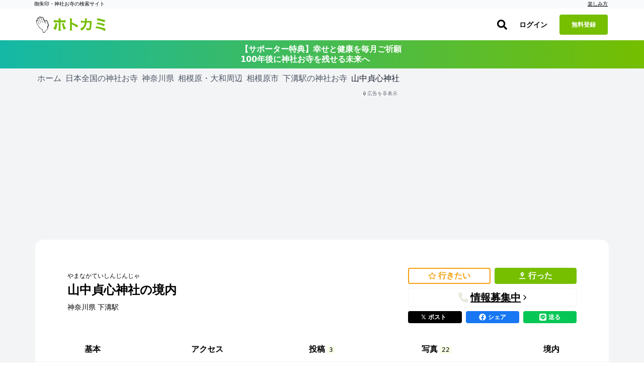

--- FILE ---
content_type: text/html; charset=utf-8
request_url: https://hotokami.jp/area/kanagawa/Hkyta/Hkytatk/Dyzya/159073/buildings/
body_size: 34117
content:
<!DOCTYPE html><html lang="ja"><head><meta name="csrf-param" content="authenticity_token" />
<meta name="csrf-token" content="9yesNIx6HdO9pW2nelQGtGVQO697m-jzsdxZsnmqsGxSkp7snOwJqPBua_cnetWMg_SmUoZygx3HFVtKAMKEgQ" /><script async="true" data-turbo-track="reload" src="https://ga.jspm.io/npm:es-module-shims@1.8.2/dist/es-module-shims.js"></script><script type="importmap" data-turbo-track="reload">{
  "imports": {
    "application": "/assets/application-3b8ef82d.js",
    "area": "/assets/area-1f04fcbd.js",
    "forum": "/assets/forum-e7ab7c7a.js",
    "login": "/assets/login-ca788117.js",
    "photos": "/assets/photos-af12e120.js",
    "support_prayers": "/assets/support_prayers-e2002f74.js",
    "@hotwired/turbo-rails": "/assets/turbo.min-c1e82531.js",
    "@rails/activestorage": "/assets/activestorage.esm-1984eb8d.js",
    "@fortawesome/fontawesome-svg-core": "https://ga.jspm.io/npm:@fortawesome/fontawesome-svg-core@6.1.0/index.es.js",
    "@fortawesome/free-brands-svg-icons": "https://ga.jspm.io/npm:@fortawesome/free-brands-svg-icons@6.1.0/index.es.js",
    "@fortawesome/free-regular-svg-icons": "https://ga.jspm.io/npm:@fortawesome/free-regular-svg-icons@6.1.0/index.es.js",
    "@fortawesome/free-solid-svg-icons": "https://ga.jspm.io/npm:@fortawesome/free-solid-svg-icons@6.1.0/index.es.js",
    "process": "https://ga.jspm.io/npm:@jspm/core@2.0.0-beta.24/nodelibs/browser/process-production.js",
    "scheduler": "https://ga.jspm.io/npm:scheduler@0.22.0/index.js",
    "compressorjs": "https://ga.jspm.io/npm:compressorjs@1.1.1/dist/compressor.js",
    "sortablejs": "https://ga.jspm.io/npm:sortablejs@1.15.0/modular/sortable.esm.js",
    "prop-types": "https://ga.jspm.io/npm:prop-types@15.8.1/index.js",
    "uuid": "https://ga.jspm.io/npm:uuid@8.3.2/dist/esm-browser/index.js",
    "@editorjs/editorjs": "https://ga.jspm.io/npm:@editorjs/editorjs@2.25.0/dist/editor.js",
    "@editorjs/embed": "https://ga.jspm.io/npm:@editorjs/embed@2.5.1/dist/bundle.js",
    "@editorjs/header": "https://ga.jspm.io/npm:@editorjs/header@2.6.2/dist/bundle.js",
    "@editorjs/image": "https://ga.jspm.io/npm:@editorjs/image@2.6.2/dist/bundle.js",
    "@editorjs/link": "https://ga.jspm.io/npm:@editorjs/link@2.4.1/dist/bundle.js",
    "@editorjs/list": "https://ga.jspm.io/npm:@editorjs/list@1.7.0/dist/bundle.js",
    "@editorjs/quote": "https://ga.jspm.io/npm:@editorjs/quote@2.4.0/dist/bundle.js",
    "@editorjs/table": "https://ga.jspm.io/npm:@editorjs/table@2.0.2/dist/table.js",
    "axios": "https://ga.jspm.io/npm:axios@0.27.2/index.js",
    "#lib/adapters/http.js": "https://ga.jspm.io/npm:axios@0.27.2/lib/adapters/xhr.js",
    "#lib/defaults/env/FormData.js": "https://ga.jspm.io/npm:axios@0.27.2/lib/helpers/null.js",
    "buffer": "https://ga.jspm.io/npm:@jspm/core@2.0.0-beta.24/nodelibs/browser/buffer.js",
    "masonry-layout": "https://ga.jspm.io/npm:masonry-layout@4.2.2/masonry.js",
    "desandro-matches-selector": "https://ga.jspm.io/npm:desandro-matches-selector@2.0.2/matches-selector.js",
    "ev-emitter": "https://ga.jspm.io/npm:ev-emitter@2.1.2/ev-emitter.js",
    "fizzy-ui-utils": "https://ga.jspm.io/npm:fizzy-ui-utils@2.0.7/utils.js",
    "get-size": "https://ga.jspm.io/npm:get-size@2.0.3/get-size.js",
    "outlayer": "https://ga.jspm.io/npm:outlayer@2.1.1/outlayer.js",
    "imagesloaded": "https://ga.jspm.io/npm:imagesloaded@5.0.0/imagesloaded.js",
    "htm": "https://ga.jspm.io/npm:htm@3.1.1/dist/htm.module.js",
    "react": "https://ga.jspm.io/npm:react@18.1.0/index.js",
    "react-dom": "https://ga.jspm.io/npm:react-dom@18.1.0/index.js",
    "swiper": "https://ga.jspm.io/npm:swiper@8.3.1/swiper.esm.js",
    "dom7": "https://ga.jspm.io/npm:dom7@4.0.4/dom7.esm.js",
    "ssr-window": "https://ga.jspm.io/npm:ssr-window@4.0.2/ssr-window.esm.js",
    "@hotwired/stimulus": "/assets/stimulus.min-4b1e420e.js",
    "@hotwired/stimulus-loading": "/assets/stimulus-loading-1fc53fe7.js",
    "appleid": "https://appleid.cdn-apple.com/appleauth/static/jsapi/appleid/1/en_US/appleid.auth.js",
    "map_kit_controller": "/assets/controllers/map_kit_controller-f774d343.js",
    "spot_history_service": "/assets/services/spot_history_service-265ee34a.js",
    "marker_manager": "/assets/services/marker_manager-d43acfaa.js",
    "list_renderer": "/assets/services/list_renderer-b4272fa8.js",
    "map_initializer": "/assets/services/map_initializer-ac8982e2.js",
    "api_client": "/assets/services/api_client-5224f249.js",
    "search_data_builder": "/assets/services/search_data_builder-5381ceaa.js",
    "map_data_fetcher": "/assets/services/map_data_fetcher-03886ef7.js",
    "map_display_options": "/assets/services/map_display_options-bbc8f4c9.js",
    "leaflet": "https://ga.jspm.io/npm:leaflet@1.9.4/dist/leaflet-src.js",
    "leaflet.heat": "https://ga.jspm.io/npm:leaflet.heat@0.2.0/dist/leaflet-heat.js",
    "chart.js": "https://ga.jspm.io/npm:chart.js@4.4.1/dist/chart.js",
    "@kurkle/color": "https://ga.jspm.io/npm:@kurkle/color@0.3.2/dist/color.esm.js",
    "mapkit": "https://cdn.apple-mapkit.com/mk/5.x.x/mapkit.js",
    "lib/admin": "/assets/lib/admin-9900d47a.js",
    "lib/alert": "/assets/lib/alert-bee4ad02.js",
    "lib/app": "/assets/lib/app-9f794abd.js",
    "lib/calender": "/assets/lib/calender-ac1884ee.js",
    "lib/checkins": "/assets/lib/checkins-98595ad9.js",
    "lib/editor": "/assets/lib/editor-c977f2b2.js",
    "lib/fontawesome": "/assets/lib/fontawesome-2cc0c2f4.js",
    "lib/forum": "/assets/lib/forum-d3572f62.js",
    "lib/goshuincam": "/assets/lib/goshuincam-30baaa89.js",
    "lib/goshuincam/list": "/assets/lib/goshuincam/list-ca9e2570.js",
    "lib/goshuincam/new": "/assets/lib/goshuincam/new-52b95fb7.js",
    "lib/gtags": "/assets/lib/gtags-1af56ce0.js",
    "lib/heatmaps": "/assets/lib/heatmaps-75aeeee7.js",
    "lib/layout": "/assets/lib/layout-cf8d23fd.js",
    "lib/lib": "/assets/lib/lib-88681ea7.js",
    "lib/list": "/assets/lib/list-a272c377.js",
    "lib/login_adsense": "/assets/lib/login_adsense-0b3ea9c3.js",
    "lib/modal": "/assets/lib/modal-174d2ef7.js",
    "lib/module/button": "/assets/lib/module/button-5cd27c5b.js",
    "lib/module/button/follow-button": "/assets/lib/module/button/follow-button-32ae78ef.js",
    "lib/module/button/post-button": "/assets/lib/module/button/post-button-4b705803.js",
    "lib/module/button/sign-in-helper": "/assets/lib/module/button/sign-in-helper-ba347986.js",
    "lib/module/button/spot-follow-button": "/assets/lib/module/button/spot-follow-button-6512b0f2.js",
    "lib/module/button/suteki-button": "/assets/lib/module/button/suteki-button-f84115db.js",
    "lib/module/number/suteki-number": "/assets/lib/module/number/suteki-number-008a5ef2.js",
    "lib/notification": "/assets/lib/notification-883d01cc.js",
    "lib/parts": "/assets/lib/parts-f46f7c8a.js",
    "lib/photos": "/assets/lib/photos-7671daf9.js",
    "lib/posts": "/assets/lib/posts-973b0199.js",
    "lib/prayers": "/assets/lib/prayers-2f399c82.js",
    "lib/profile": "/assets/lib/profile-90ecedef.js",
    "lib/progress_bar": "/assets/lib/progress_bar-ed6cd14f.js",
    "lib/search": "/assets/lib/search-8f25413b.js",
    "lib/spots": "/assets/lib/spots-a2a351ff.js",
    "lib/status/user": "/assets/lib/status/user-41ec75d9.js",
    "lib/support_prayers": "/assets/lib/support_prayers-b9daa5a6.js",
    "lib/swiper": "/assets/lib/swiper-b40218a5.js",
    "lib/unsigned": "/assets/lib/unsigned-3030d877.js",
    "lib/upload": "/assets/lib/upload-7df8972a.js",
    "lib/webp": "/assets/lib/webp-eecea37c.js",
    "lib/wikipedia": "/assets/lib/wikipedia-68206f71.js",
    "controllers/accordion_controller": "/assets/controllers/accordion_controller-892a1bc3.js",
    "controllers/admin_menu_controller": "/assets/controllers/admin_menu_controller-5ddf1796.js",
    "controllers/admin_pilgrimage_controller": "/assets/controllers/admin_pilgrimage_controller-ad3f18b4.js",
    "controllers/analytics_chart_controller": "/assets/controllers/analytics_chart_controller-30604dda.js",
    "controllers/app_store_badge_controller": "/assets/controllers/app_store_badge_controller-65f19945.js",
    "controllers/appleid_controller": "/assets/controllers/appleid_controller-b6c6cf20.js",
    "controllers/application": "/assets/controllers/application-65d9b3a0.js",
    "controllers/area_map_kit_controller": "/assets/controllers/area_map_kit_controller-1b52b2a9.js",
    "controllers/article_controller": "/assets/controllers/article_controller-d4508ab8.js",
    "controllers/auth_sheet_controller": "/assets/controllers/auth_sheet_controller-bfaa9a89.js",
    "controllers/auth_sheet_trigger_controller": "/assets/controllers/auth_sheet_trigger_controller-3f04dd6a.js",
    "controllers/auto_save_controller": "/assets/controllers/auto_save_controller-64240021.js",
    "controllers/buddhas_heatmap_controller": "/assets/controllers/buddhas_heatmap_controller-1931a16a.js",
    "controllers/category_map_kit_controller": "/assets/controllers/category_map_kit_controller-c4b6418a.js",
    "controllers/change_rate_row_controller": "/assets/controllers/change_rate_row_controller-d38ac904.js",
    "controllers/checkin_controller": "/assets/controllers/checkin_controller-454c036d.js",
    "controllers/checkin_icon_controller": "/assets/controllers/checkin_icon_controller-b5323ed8.js",
    "controllers/checkin_submit_label_controller": "/assets/controllers/checkin_submit_label_controller-045e8ef5.js",
    "controllers/city_filter_controller": "/assets/controllers/city_filter_controller-cfa457b4.js",
    "controllers/city_map_kit_controller": "/assets/controllers/city_map_kit_controller-8ee49f26.js",
    "controllers/clickable_spot_controller": "/assets/controllers/clickable_spot_controller-c035c34a.js",
    "controllers/deities_heatmap_controller": "/assets/controllers/deities_heatmap_controller-95e63f8d.js",
    "controllers/expandable_content_controller": "/assets/controllers/expandable_content_controller-55dbe05f.js",
    "controllers/feature_usage_controller": "/assets/controllers/feature_usage_controller-3de78bde.js",
    "controllers/fullscreen_ad_controller": "/assets/controllers/fullscreen_ad_controller-ed6da396.js",
    "controllers/gam_controller": "/assets/controllers/gam_controller-a3ed6422.js",
    "controllers/gam_init_controller": "/assets/controllers/gam_init_controller-19952fbb.js",
    "controllers/geocoding_controller": "/assets/controllers/geocoding_controller-beddff6d.js",
    "controllers/goshuin_area_map_kit_controller": "/assets/controllers/goshuin_area_map_kit_controller-bea134f2.js",
    "controllers/goshuin_city_map_kit_controller": "/assets/controllers/goshuin_city_map_kit_controller-26e15aaa.js",
    "controllers/goshuinmap_map_kit_controller": "/assets/controllers/goshuinmap_map_kit_controller-410c46da.js",
    "controllers/half_fixed_modal_controller": "/assets/controllers/half_fixed_modal_controller-b705239e.js",
    "controllers/heatmaps_controller": "/assets/controllers/heatmaps_controller-56bc49eb.js",
    "controllers/image_layout_controller": "/assets/controllers/image_layout_controller-0007cb55.js",
    "controllers": "/assets/controllers/index-d4cd31f1.js",
    "controllers/kana_input_controller": "/assets/controllers/kana_input_controller-74f131f0.js",
    "controllers/mail_migration_form_controller": "/assets/controllers/mail_migration_form_controller-425cccf7.js",
    "controllers/mail_migration_modal_controller": "/assets/controllers/mail_migration_modal_controller-8362fdf9.js",
    "controllers/map_kit_controller": "/assets/controllers/map_kit_controller-f774d343.js",
    "controllers/map_kit_posts_controller": "/assets/controllers/map_kit_posts_controller-517e165c.js",
    "controllers/myranking_controller": "/assets/controllers/myranking_controller-5d4d42c6.js",
    "controllers/nearby_map_kit_controller": "/assets/controllers/nearby_map_kit_controller-a0bef7d5.js",
    "controllers/notification_form_controller": "/assets/controllers/notification_form_controller-0dc5e94c.js",
    "controllers/official_registration_controller": "/assets/controllers/official_registration_controller-4647b1df.js",
    "controllers/official_spot_search_controller": "/assets/controllers/official_spot_search_controller-9173334c.js",
    "controllers/one_point_map_controller": "/assets/controllers/one_point_map_controller-49996bfc.js",
    "controllers/password_validation_controller": "/assets/controllers/password_validation_controller-b9a1d0a8.js",
    "controllers/pilgrimage_map_kit_controller": "/assets/controllers/pilgrimage_map_kit_controller-bdda5bdb.js",
    "controllers/posts_comment_form_controller": "/assets/controllers/posts_comment_form_controller-770a6bff.js",
    "controllers/posts_controller": "/assets/controllers/posts_controller-8dfb0944.js",
    "controllers/posts_filter_sheet_controller": "/assets/controllers/posts_filter_sheet_controller-1087400b.js",
    "controllers/posts_map_kit_controller": "/assets/controllers/posts_map_kit_controller-06ae760e.js",
    "controllers/prayer_filter_controller": "/assets/controllers/prayer_filter_controller-daa4d1f0.js",
    "controllers/prayers_map_controller": "/assets/controllers/prayers_map_controller-9f170181.js",
    "controllers/prefecture_tooltip_controller": "/assets/controllers/prefecture_tooltip_controller-fb410aca.js",
    "controllers/prompt_selector_controller": "/assets/controllers/prompt_selector_controller-6740e465.js",
    "controllers/readmore_text_controller": "/assets/controllers/readmore_text_controller-3acb19c2.js",
    "controllers/search_controller": "/assets/controllers/search_controller-25e7bdcd.js",
    "controllers/search_map_kit_controller": "/assets/controllers/search_map_kit_controller-de801aff.js",
    "controllers/set_spot_controller": "/assets/controllers/set_spot_controller-bc33d0ca.js",
    "controllers/shrine_ranking_controller": "/assets/controllers/shrine_ranking_controller-c588c38c.js",
    "controllers/signup_official_spot_controller": "/assets/controllers/signup_official_spot_controller-a2fcf219.js",
    "controllers/spot_confirm_map_controller": "/assets/controllers/spot_confirm_map_controller-38c85293.js",
    "controllers/spot_highlight_modal_controller": "/assets/controllers/spot_highlight_modal_controller-996aadb2.js",
    "controllers/spot_history_controller": "/assets/controllers/spot_history_controller-657cae0c.js",
    "controllers/spot_history_list_controller": "/assets/controllers/spot_history_list_controller-4dccb6c7.js",
    "controllers/spot_nearby_map_kit_controller": "/assets/controllers/spot_nearby_map_kit_controller-4ea1ae4f.js",
    "controllers/spot_new_controller": "/assets/controllers/spot_new_controller-3e27aebd.js",
    "controllers/spots_controller": "/assets/controllers/spots_controller-197a45b6.js",
    "controllers/spots_lists_controller": "/assets/controllers/spots_lists_controller-e3d18093.js",
    "controllers/spots_map_controller": "/assets/controllers/spots_map_controller-51c3e83e.js",
    "controllers/staff_profiles_controller": "/assets/controllers/staff_profiles_controller-10daecf1.js",
    "controllers/stamp_effect_controller": "/assets/controllers/stamp_effect_controller-19600b43.js",
    "controllers/subscription_analytics_chart_controller": "/assets/controllers/subscription_analytics_chart_controller-1fb2478d.js",
    "controllers/subscription_growth_chart_controller": "/assets/controllers/subscription_growth_chart_controller-af6cd466.js",
    "controllers/tab_view_controller": "/assets/controllers/tab_view_controller-4012b5f9.js",
    "controllers/table_export_controller": "/assets/controllers/table_export_controller-01be630e.js",
    "controllers/tracker_controller": "/assets/controllers/tracker_controller-42cbe35f.js",
    "controllers/user_engagement_table_controller": "/assets/controllers/user_engagement_table_controller-16927a79.js",
    "controllers/want_button_controller": "/assets/controllers/want_button_controller-05435cfc.js",
    "controllers/wants/filter_controller": "/assets/controllers/wants/filter_controller-51645fb2.js",
    "controllers/wants/map_controller": "/assets/controllers/wants/map_controller-efd08217.js",
    "controllers/wants/star_controller": "/assets/controllers/wants/star_controller-7d122a47.js",
    "controllers/wants_map_kit_controller": "/assets/controllers/wants_map_kit_controller-3c73a035.js",
    "helpers/image_helper": "/assets/helpers/image_helper-7656d332.js",
    "helpers/leaflet_helper": "/assets/helpers/leaflet_helper-78f0ae94.js",
    "helpers/pagenation_helper": "/assets/helpers/pagenation_helper-0a252fd1.js",
    "custom_events/scroll_event": "/assets/custom_events/scroll_event-be58a198.js",
    "utils/badge_utils": "/assets/utils/badge_utils-3dd9fb37.js",
    "utils/constants": "/assets/utils/constants-b7600c4d.js",
    "utils/date_utils": "/assets/utils/date_utils-73d12157.js",
    "utils/html_utils": "/assets/utils/html_utils-18fe25a0.js",
    "utils/number_utils": "/assets/utils/number_utils-0b2f6d68.js",
    "utils/romaji_map": "/assets/utils/romaji_map-5fac99cf.js",
    "constants/svgs": "/assets/constants/svgs-41354d26.js"
  }
}</script>
<link rel="modulepreload" href="/assets/application-3b8ef82d.js">
<link rel="modulepreload" href="/assets/area-1f04fcbd.js">
<link rel="modulepreload" href="/assets/forum-e7ab7c7a.js">
<link rel="modulepreload" href="/assets/login-ca788117.js">
<link rel="modulepreload" href="/assets/photos-af12e120.js">
<link rel="modulepreload" href="/assets/support_prayers-e2002f74.js">
<link rel="modulepreload" href="/assets/turbo.min-c1e82531.js">
<link rel="modulepreload" href="/assets/activestorage.esm-1984eb8d.js">
<link rel="modulepreload" href="https://ga.jspm.io/npm:@fortawesome/fontawesome-svg-core@6.1.0/index.es.js">
<link rel="modulepreload" href="https://ga.jspm.io/npm:@fortawesome/free-brands-svg-icons@6.1.0/index.es.js">
<link rel="modulepreload" href="https://ga.jspm.io/npm:@fortawesome/free-regular-svg-icons@6.1.0/index.es.js">
<link rel="modulepreload" href="https://ga.jspm.io/npm:@fortawesome/free-solid-svg-icons@6.1.0/index.es.js">
<link rel="modulepreload" href="https://ga.jspm.io/npm:@jspm/core@2.0.0-beta.24/nodelibs/browser/process-production.js">
<link rel="modulepreload" href="https://ga.jspm.io/npm:scheduler@0.22.0/index.js">
<link rel="modulepreload" href="https://ga.jspm.io/npm:compressorjs@1.1.1/dist/compressor.js">
<link rel="modulepreload" href="https://ga.jspm.io/npm:sortablejs@1.15.0/modular/sortable.esm.js">
<link rel="modulepreload" href="https://ga.jspm.io/npm:prop-types@15.8.1/index.js">
<link rel="modulepreload" href="https://ga.jspm.io/npm:uuid@8.3.2/dist/esm-browser/index.js">
<link rel="modulepreload" href="https://ga.jspm.io/npm:@editorjs/editorjs@2.25.0/dist/editor.js">
<link rel="modulepreload" href="https://ga.jspm.io/npm:@editorjs/embed@2.5.1/dist/bundle.js">
<link rel="modulepreload" href="https://ga.jspm.io/npm:@editorjs/header@2.6.2/dist/bundle.js">
<link rel="modulepreload" href="https://ga.jspm.io/npm:@editorjs/image@2.6.2/dist/bundle.js">
<link rel="modulepreload" href="https://ga.jspm.io/npm:@editorjs/link@2.4.1/dist/bundle.js">
<link rel="modulepreload" href="https://ga.jspm.io/npm:@editorjs/list@1.7.0/dist/bundle.js">
<link rel="modulepreload" href="https://ga.jspm.io/npm:@editorjs/quote@2.4.0/dist/bundle.js">
<link rel="modulepreload" href="https://ga.jspm.io/npm:@editorjs/table@2.0.2/dist/table.js">
<link rel="modulepreload" href="https://ga.jspm.io/npm:axios@0.27.2/index.js">
<link rel="modulepreload" href="https://ga.jspm.io/npm:axios@0.27.2/lib/adapters/xhr.js">
<link rel="modulepreload" href="https://ga.jspm.io/npm:axios@0.27.2/lib/helpers/null.js">
<link rel="modulepreload" href="https://ga.jspm.io/npm:@jspm/core@2.0.0-beta.24/nodelibs/browser/buffer.js">
<link rel="modulepreload" href="https://ga.jspm.io/npm:masonry-layout@4.2.2/masonry.js">
<link rel="modulepreload" href="https://ga.jspm.io/npm:desandro-matches-selector@2.0.2/matches-selector.js">
<link rel="modulepreload" href="https://ga.jspm.io/npm:ev-emitter@2.1.2/ev-emitter.js">
<link rel="modulepreload" href="https://ga.jspm.io/npm:fizzy-ui-utils@2.0.7/utils.js">
<link rel="modulepreload" href="https://ga.jspm.io/npm:get-size@2.0.3/get-size.js">
<link rel="modulepreload" href="https://ga.jspm.io/npm:outlayer@2.1.1/outlayer.js">
<link rel="modulepreload" href="https://ga.jspm.io/npm:imagesloaded@5.0.0/imagesloaded.js">
<link rel="modulepreload" href="https://ga.jspm.io/npm:htm@3.1.1/dist/htm.module.js">
<link rel="modulepreload" href="https://ga.jspm.io/npm:react@18.1.0/index.js">
<link rel="modulepreload" href="https://ga.jspm.io/npm:react-dom@18.1.0/index.js">
<link rel="modulepreload" href="https://ga.jspm.io/npm:swiper@8.3.1/swiper.esm.js">
<link rel="modulepreload" href="https://ga.jspm.io/npm:dom7@4.0.4/dom7.esm.js">
<link rel="modulepreload" href="https://ga.jspm.io/npm:ssr-window@4.0.2/ssr-window.esm.js">
<link rel="modulepreload" href="/assets/stimulus.min-4b1e420e.js">
<link rel="modulepreload" href="/assets/stimulus-loading-1fc53fe7.js">
<link rel="modulepreload" href="https://appleid.cdn-apple.com/appleauth/static/jsapi/appleid/1/en_US/appleid.auth.js">
<link rel="modulepreload" href="/assets/controllers/map_kit_controller-f774d343.js">
<link rel="modulepreload" href="/assets/services/spot_history_service-265ee34a.js">
<link rel="modulepreload" href="/assets/services/marker_manager-d43acfaa.js">
<link rel="modulepreload" href="/assets/services/list_renderer-b4272fa8.js">
<link rel="modulepreload" href="/assets/services/map_initializer-ac8982e2.js">
<link rel="modulepreload" href="/assets/services/api_client-5224f249.js">
<link rel="modulepreload" href="/assets/services/search_data_builder-5381ceaa.js">
<link rel="modulepreload" href="/assets/services/map_data_fetcher-03886ef7.js">
<link rel="modulepreload" href="/assets/services/map_display_options-bbc8f4c9.js">
<link rel="modulepreload" href="https://ga.jspm.io/npm:leaflet@1.9.4/dist/leaflet-src.js">
<link rel="modulepreload" href="https://ga.jspm.io/npm:leaflet.heat@0.2.0/dist/leaflet-heat.js">
<link rel="modulepreload" href="https://ga.jspm.io/npm:chart.js@4.4.1/dist/chart.js">
<link rel="modulepreload" href="https://ga.jspm.io/npm:@kurkle/color@0.3.2/dist/color.esm.js">
<link rel="modulepreload" href="https://cdn.apple-mapkit.com/mk/5.x.x/mapkit.js">
<link rel="modulepreload" href="/assets/lib/admin-9900d47a.js">
<link rel="modulepreload" href="/assets/lib/alert-bee4ad02.js">
<link rel="modulepreload" href="/assets/lib/app-9f794abd.js">
<link rel="modulepreload" href="/assets/lib/calender-ac1884ee.js">
<link rel="modulepreload" href="/assets/lib/checkins-98595ad9.js">
<link rel="modulepreload" href="/assets/lib/editor-c977f2b2.js">
<link rel="modulepreload" href="/assets/lib/fontawesome-2cc0c2f4.js">
<link rel="modulepreload" href="/assets/lib/forum-d3572f62.js">
<link rel="modulepreload" href="/assets/lib/goshuincam-30baaa89.js">
<link rel="modulepreload" href="/assets/lib/goshuincam/list-ca9e2570.js">
<link rel="modulepreload" href="/assets/lib/goshuincam/new-52b95fb7.js">
<link rel="modulepreload" href="/assets/lib/gtags-1af56ce0.js">
<link rel="modulepreload" href="/assets/lib/heatmaps-75aeeee7.js">
<link rel="modulepreload" href="/assets/lib/layout-cf8d23fd.js">
<link rel="modulepreload" href="/assets/lib/lib-88681ea7.js">
<link rel="modulepreload" href="/assets/lib/list-a272c377.js">
<link rel="modulepreload" href="/assets/lib/login_adsense-0b3ea9c3.js">
<link rel="modulepreload" href="/assets/lib/modal-174d2ef7.js">
<link rel="modulepreload" href="/assets/lib/module/button-5cd27c5b.js">
<link rel="modulepreload" href="/assets/lib/module/button/follow-button-32ae78ef.js">
<link rel="modulepreload" href="/assets/lib/module/button/post-button-4b705803.js">
<link rel="modulepreload" href="/assets/lib/module/button/sign-in-helper-ba347986.js">
<link rel="modulepreload" href="/assets/lib/module/button/spot-follow-button-6512b0f2.js">
<link rel="modulepreload" href="/assets/lib/module/button/suteki-button-f84115db.js">
<link rel="modulepreload" href="/assets/lib/module/number/suteki-number-008a5ef2.js">
<link rel="modulepreload" href="/assets/lib/notification-883d01cc.js">
<link rel="modulepreload" href="/assets/lib/parts-f46f7c8a.js">
<link rel="modulepreload" href="/assets/lib/photos-7671daf9.js">
<link rel="modulepreload" href="/assets/lib/posts-973b0199.js">
<link rel="modulepreload" href="/assets/lib/prayers-2f399c82.js">
<link rel="modulepreload" href="/assets/lib/profile-90ecedef.js">
<link rel="modulepreload" href="/assets/lib/progress_bar-ed6cd14f.js">
<link rel="modulepreload" href="/assets/lib/search-8f25413b.js">
<link rel="modulepreload" href="/assets/lib/spots-a2a351ff.js">
<link rel="modulepreload" href="/assets/lib/status/user-41ec75d9.js">
<link rel="modulepreload" href="/assets/lib/support_prayers-b9daa5a6.js">
<link rel="modulepreload" href="/assets/lib/swiper-b40218a5.js">
<link rel="modulepreload" href="/assets/lib/unsigned-3030d877.js">
<link rel="modulepreload" href="/assets/lib/upload-7df8972a.js">
<link rel="modulepreload" href="/assets/lib/webp-eecea37c.js">
<link rel="modulepreload" href="/assets/lib/wikipedia-68206f71.js">
<link rel="modulepreload" href="/assets/controllers/accordion_controller-892a1bc3.js">
<link rel="modulepreload" href="/assets/controllers/admin_menu_controller-5ddf1796.js">
<link rel="modulepreload" href="/assets/controllers/admin_pilgrimage_controller-ad3f18b4.js">
<link rel="modulepreload" href="/assets/controllers/analytics_chart_controller-30604dda.js">
<link rel="modulepreload" href="/assets/controllers/app_store_badge_controller-65f19945.js">
<link rel="modulepreload" href="/assets/controllers/appleid_controller-b6c6cf20.js">
<link rel="modulepreload" href="/assets/controllers/application-65d9b3a0.js">
<link rel="modulepreload" href="/assets/controllers/area_map_kit_controller-1b52b2a9.js">
<link rel="modulepreload" href="/assets/controllers/article_controller-d4508ab8.js">
<link rel="modulepreload" href="/assets/controllers/auth_sheet_controller-bfaa9a89.js">
<link rel="modulepreload" href="/assets/controllers/auth_sheet_trigger_controller-3f04dd6a.js">
<link rel="modulepreload" href="/assets/controllers/auto_save_controller-64240021.js">
<link rel="modulepreload" href="/assets/controllers/buddhas_heatmap_controller-1931a16a.js">
<link rel="modulepreload" href="/assets/controllers/category_map_kit_controller-c4b6418a.js">
<link rel="modulepreload" href="/assets/controllers/change_rate_row_controller-d38ac904.js">
<link rel="modulepreload" href="/assets/controllers/checkin_controller-454c036d.js">
<link rel="modulepreload" href="/assets/controllers/checkin_icon_controller-b5323ed8.js">
<link rel="modulepreload" href="/assets/controllers/checkin_submit_label_controller-045e8ef5.js">
<link rel="modulepreload" href="/assets/controllers/city_filter_controller-cfa457b4.js">
<link rel="modulepreload" href="/assets/controllers/city_map_kit_controller-8ee49f26.js">
<link rel="modulepreload" href="/assets/controllers/clickable_spot_controller-c035c34a.js">
<link rel="modulepreload" href="/assets/controllers/deities_heatmap_controller-95e63f8d.js">
<link rel="modulepreload" href="/assets/controllers/expandable_content_controller-55dbe05f.js">
<link rel="modulepreload" href="/assets/controllers/feature_usage_controller-3de78bde.js">
<link rel="modulepreload" href="/assets/controllers/fullscreen_ad_controller-ed6da396.js">
<link rel="modulepreload" href="/assets/controllers/gam_controller-a3ed6422.js">
<link rel="modulepreload" href="/assets/controllers/gam_init_controller-19952fbb.js">
<link rel="modulepreload" href="/assets/controllers/geocoding_controller-beddff6d.js">
<link rel="modulepreload" href="/assets/controllers/goshuin_area_map_kit_controller-bea134f2.js">
<link rel="modulepreload" href="/assets/controllers/goshuin_city_map_kit_controller-26e15aaa.js">
<link rel="modulepreload" href="/assets/controllers/goshuinmap_map_kit_controller-410c46da.js">
<link rel="modulepreload" href="/assets/controllers/half_fixed_modal_controller-b705239e.js">
<link rel="modulepreload" href="/assets/controllers/heatmaps_controller-56bc49eb.js">
<link rel="modulepreload" href="/assets/controllers/image_layout_controller-0007cb55.js">
<link rel="modulepreload" href="/assets/controllers/index-d4cd31f1.js">
<link rel="modulepreload" href="/assets/controllers/kana_input_controller-74f131f0.js">
<link rel="modulepreload" href="/assets/controllers/mail_migration_form_controller-425cccf7.js">
<link rel="modulepreload" href="/assets/controllers/mail_migration_modal_controller-8362fdf9.js">
<link rel="modulepreload" href="/assets/controllers/map_kit_posts_controller-517e165c.js">
<link rel="modulepreload" href="/assets/controllers/myranking_controller-5d4d42c6.js">
<link rel="modulepreload" href="/assets/controllers/nearby_map_kit_controller-a0bef7d5.js">
<link rel="modulepreload" href="/assets/controllers/notification_form_controller-0dc5e94c.js">
<link rel="modulepreload" href="/assets/controllers/official_registration_controller-4647b1df.js">
<link rel="modulepreload" href="/assets/controllers/official_spot_search_controller-9173334c.js">
<link rel="modulepreload" href="/assets/controllers/one_point_map_controller-49996bfc.js">
<link rel="modulepreload" href="/assets/controllers/password_validation_controller-b9a1d0a8.js">
<link rel="modulepreload" href="/assets/controllers/pilgrimage_map_kit_controller-bdda5bdb.js">
<link rel="modulepreload" href="/assets/controllers/posts_comment_form_controller-770a6bff.js">
<link rel="modulepreload" href="/assets/controllers/posts_controller-8dfb0944.js">
<link rel="modulepreload" href="/assets/controllers/posts_filter_sheet_controller-1087400b.js">
<link rel="modulepreload" href="/assets/controllers/posts_map_kit_controller-06ae760e.js">
<link rel="modulepreload" href="/assets/controllers/prayer_filter_controller-daa4d1f0.js">
<link rel="modulepreload" href="/assets/controllers/prayers_map_controller-9f170181.js">
<link rel="modulepreload" href="/assets/controllers/prefecture_tooltip_controller-fb410aca.js">
<link rel="modulepreload" href="/assets/controllers/prompt_selector_controller-6740e465.js">
<link rel="modulepreload" href="/assets/controllers/readmore_text_controller-3acb19c2.js">
<link rel="modulepreload" href="/assets/controllers/search_controller-25e7bdcd.js">
<link rel="modulepreload" href="/assets/controllers/search_map_kit_controller-de801aff.js">
<link rel="modulepreload" href="/assets/controllers/set_spot_controller-bc33d0ca.js">
<link rel="modulepreload" href="/assets/controllers/shrine_ranking_controller-c588c38c.js">
<link rel="modulepreload" href="/assets/controllers/signup_official_spot_controller-a2fcf219.js">
<link rel="modulepreload" href="/assets/controllers/spot_confirm_map_controller-38c85293.js">
<link rel="modulepreload" href="/assets/controllers/spot_highlight_modal_controller-996aadb2.js">
<link rel="modulepreload" href="/assets/controllers/spot_history_controller-657cae0c.js">
<link rel="modulepreload" href="/assets/controllers/spot_history_list_controller-4dccb6c7.js">
<link rel="modulepreload" href="/assets/controllers/spot_nearby_map_kit_controller-4ea1ae4f.js">
<link rel="modulepreload" href="/assets/controllers/spot_new_controller-3e27aebd.js">
<link rel="modulepreload" href="/assets/controllers/spots_controller-197a45b6.js">
<link rel="modulepreload" href="/assets/controllers/spots_lists_controller-e3d18093.js">
<link rel="modulepreload" href="/assets/controllers/spots_map_controller-51c3e83e.js">
<link rel="modulepreload" href="/assets/controllers/staff_profiles_controller-10daecf1.js">
<link rel="modulepreload" href="/assets/controllers/stamp_effect_controller-19600b43.js">
<link rel="modulepreload" href="/assets/controllers/subscription_analytics_chart_controller-1fb2478d.js">
<link rel="modulepreload" href="/assets/controllers/subscription_growth_chart_controller-af6cd466.js">
<link rel="modulepreload" href="/assets/controllers/tab_view_controller-4012b5f9.js">
<link rel="modulepreload" href="/assets/controllers/table_export_controller-01be630e.js">
<link rel="modulepreload" href="/assets/controllers/tracker_controller-42cbe35f.js">
<link rel="modulepreload" href="/assets/controllers/user_engagement_table_controller-16927a79.js">
<link rel="modulepreload" href="/assets/controllers/want_button_controller-05435cfc.js">
<link rel="modulepreload" href="/assets/controllers/wants/filter_controller-51645fb2.js">
<link rel="modulepreload" href="/assets/controllers/wants/map_controller-efd08217.js">
<link rel="modulepreload" href="/assets/controllers/wants/star_controller-7d122a47.js">
<link rel="modulepreload" href="/assets/controllers/wants_map_kit_controller-3c73a035.js">
<link rel="modulepreload" href="/assets/helpers/image_helper-7656d332.js">
<link rel="modulepreload" href="/assets/helpers/leaflet_helper-78f0ae94.js">
<link rel="modulepreload" href="/assets/helpers/pagenation_helper-0a252fd1.js">
<link rel="modulepreload" href="/assets/custom_events/scroll_event-be58a198.js">
<link rel="modulepreload" href="/assets/utils/badge_utils-3dd9fb37.js">
<link rel="modulepreload" href="/assets/utils/constants-b7600c4d.js">
<link rel="modulepreload" href="/assets/utils/date_utils-73d12157.js">
<link rel="modulepreload" href="/assets/utils/html_utils-18fe25a0.js">
<link rel="modulepreload" href="/assets/utils/number_utils-0b2f6d68.js">
<link rel="modulepreload" href="/assets/utils/romaji_map-5fac99cf.js">
<link rel="modulepreload" href="/assets/constants/svgs-41354d26.js">
<script type="module">import "application"</script><link rel="stylesheet" href="/assets/spots_underlayer_pack-80ff5370.css" data-turbo-track="reload" /><link rel="stylesheet" href="/assets/tailwind-41bb6f84.css" data-turbo-track="reload" />
<link rel="stylesheet" href="/assets/inter-font-1d90a608.css" data-turbo-track="reload" /><link rel="stylesheet" href="/assets/spots-80ff5370.css" data-turbo-track="reload" /><link rel="stylesheet" href="/assets/loader-7076dde2.css" data-turbo-track="reload" />
<link rel="stylesheet" href="/assets/inter-font-1d90a608.css" data-turbo-track="reload" /><meta charset="utf-8" /><meta content="width=device-width, initial-scale=1, shrink-to-fit=no" name="viewport" /><meta charset="UTF-8">
<title>境内：山中貞心神社（神奈川県下溝駅） | ホトカミ - 神社お寺の投稿サイト</title>
<link rel="icon" type="image/x-icon" href="https://contents.hotokami.jp/img/parts/newfavicon.ico">
<link rel="apple-touch-icon" type="image/jpg" href="https://contents.hotokami.jp/img/parts/newfavicon-ios.png" sizes="192x192">
<meta name="description" content="山中貞心神社（神奈川県下溝駅）の境内です。山中貞心神社（神奈川県下溝駅）に投稿された境内を掲載中。参拝記録をチェックして、山中貞心神社にお参りしませんか？">
<meta name="keywords" content="山中貞心神社,御朱印,御朱印帳, 神奈川県下溝駅,アクセス,連絡先,ホトカミ">
<link rel="canonical" href="https://hotokami.jp/area/kanagawa/Hkyta/Hkytatk/Dyzya/159073/buildings/">
<meta property="og:title" content="境内：山中貞心神社（神奈川県下溝駅） | ホトカミ - 神社お寺の投稿サイト">
<meta property="og:description" content="山中貞心神社（神奈川県下溝駅）の境内です。山中貞心神社（神奈川県下溝駅）に投稿された境内を掲載中。参拝記録をチェックして、山中貞心神社にお参りしませんか？">
<meta property="og:type" content="website">
<meta property="og:url" content="https://hotokami.jp/area/kanagawa/Hkyta/Hkytatk/Dyzya/159073/buildings/">
<meta property="og:image" content="https://minimized.hotokami.jp/npUFjEDM9xI6j2k_ue04EqB9h7FJnfSc7bVpVyoLp_k/s:1000:1000/q:20/plain/https://hotokami-post.s3.amazonaws.com/20250925-080310_GwlF4MXuzH.jpg@webp">
<meta property="og:site_name" content="ホトカミ">
<meta property="og:locale" content="ja_JP">
<meta name="twitter:site" content="@hoto_kami">
<meta name="twitter:card" content="summary_large_image">
<meta property="fb:app_id" content="1780738528732144">  <!-- Google Tag Manager -->
  <script>
    document.addEventListener("turbo:load", function() {
      (function(w,d,s,l,i){w[l]=w[l]||[];w[l].push({'gtm.start':
              new Date().getTime(),event:'gtm.js'});var f=d.getElementsByTagName(s)[0],
          j=d.createElement(s),dl=l!='dataLayer'?'&l='+l:'';j.async=true;j.src=
          'https://www.googletagmanager.com/gtm.js?id='+i+dl;f.parentNode.insertBefore(j,f);
      })(window,document,'script','dataLayer','GTM-WJ44R29');
    });
  </script>
  <!-- End Google Tag Manager -->

  <!-- Global site tag (gtag.js) - Google Analytics 4 & Google Ads -->
  <script async src="https://www.googletagmanager.com/gtag/js?id=G-CQPWZDGFQ3"></script>
  <script>
    window.dataLayer = window.dataLayer || [];
    function gtag(){dataLayer.push(arguments);}
    gtag('js', new Date());

    gtag('config', 'G-CQPWZDGFQ3', {
    });

    gtag('config', 'AW-697793831');
  </script>

<div data-controller="gam-init" data-gam-init-network-code-value="21909938110" data-gam-init-page-targeting-value="{&quot;page_section&quot;:&quot;spots&quot;,&quot;id&quot;:&quot;159073&quot;}" data-gam-init-test-page-value="false" style="display: none;"></div>
<script>// google adsense
// google adsense
var lazyloadAdsLoaded = false;

function loadAdsScript() {
  var adScript = document.createElement('script');
  adScript.type = 'text/javascript';
  adScript.async = true;
  adScript.src = 'https://pagead2.googlesyndication.com/pagead/js/adsbygoogle.js?client=ca-pub-2767770283747759';
  adScript.onload = function() {
    (adsbygoogle = window.adsbygoogle || []).push({
      google_ad_client: "ca-pub-2767770283747759",
    });
    initializeAds();
  };
  var firstScript = document.getElementsByTagName('script')[0];
  firstScript.parentNode.insertBefore(adScript, firstScript);
}

function initializeAds() {
  [].forEach.call(document.querySelectorAll('.adsbygoogle'), function() {
    try {
      (adsbygoogle = window.adsbygoogle || []).push({});
    } catch (e) {
      console.log(`initializeAds error: ${e}`);
    }
  });
}

function loadAds() {
  if (!lazyloadAdsLoaded) {
    loadAdsScript();
    lazyloadAdsLoaded = true;
  }
}

// AdSenseを即座に読み込む
document.addEventListener('turbo:load', function() {
  // スクリプトが既に読み込まれている場合、広告を再初期化します。
  // これにより、Turboによるページ遷移後も広告が正しく表示されます。
  if (lazyloadAdsLoaded) {
    initializeAds();
  } else {
    // 初回ロード時にスクリプトを読み込みます。
    loadAds();
  }
});</script><link rel="alternate" type="application/atom+xml" title="ATOM" href="/articles.atom" /></head><body data-controller="search"><!-- Google Tag Manager (noscript) -->
<noscript><iframe src="https://www.googletagmanager.com/ns.html?id=GTM-WJ44R29"
height="0" width="0" style="display:none;visibility:hidden"></iframe></noscript>
<!-- End Google Tag Manager (noscript) --><main><header class="sticky top-0 z-40 border-b border-solid border-b-gray-50 duration-200 bg-white h-16 md:h-20"><div class="border-b border-solid border-b-gray-50 bg-gray-50"><div class="w-full px-1 mx-auto max-w-6xl text-[10px] leading-4"><p class="inline-block">御朱印・神社お寺の検索サイト</p><a class="float-right text-black inline-block underline pr-1" href="/how_to/web/"><i class="fas fa-question-circle mr-1"></i>楽しみ方</a></div></div><div class="h-12 w-full mx-auto flex md:h-16 max-w-6xl items-center justify-between"><div class="items-center h-full flex"><a href="/"><!-- <img class="layout_logo" src="/img/parts/logo.png" alt="神社お寺の検索サイト ホトカミ"> -->
<svg class="px-2 w-auto h-6 md:h-8" xmlns="http://www.w3.org/2000/svg" viewBox="0 0 953.21 220.75"><title>神社お寺の検索サイト ホトカミ</title><defs><style>.cls-1{fill:#020202;}.cls-2{fill:#75be01;}.cls-3{fill:#fefefe;}</style></defs><g id="レイヤー_2" data-name="レイヤー 2"><g id="レイヤー_1-2" data-name="レイヤー 1"><path class="cls-1" d="M101,220.75c-.86-.31-1.74-.6-2.59-.95A7,7,0,0,1,95,216.92c-3.87-6.17-6.25-12.95-8.2-19.91a115.66,115.66,0,0,0-5.52-16.12A12.71,12.71,0,0,0,75,174.53c-5.79-2.91-10.77-7.08-15.93-10.94-3.6-2.7-7.31-5.23-10.75-8.14a69,69,0,0,1-12.1-14.1A445.94,445.94,0,0,1,10.43,98.12,64.74,64.74,0,0,1,2.52,72.89C2.13,68.14.85,63.58.19,58.9c0,0-.12-.08-.19-.11V52.31c.39-.16.25-.55.34-.83a10.36,10.36,0,0,1,3.34-5,14.64,14.64,0,0,1,9.17-3.18c.69,0,.9-.22.83-.88-.18-1.82-.38-3.64-.47-5.46-.23-4.66,1.1-9,2.63-13.35a10.87,10.87,0,0,1,7.29-6.84,16.49,16.49,0,0,1,10.21-.06c.52.16,1,.4,1.26-.46.83-3,3.23-5.4,3.74-8.58a1.19,1.19,0,0,1,.32-.5A23,23,0,0,1,44.49,2C46.12,1,48,.67,49.67,0h6.47c.31.44.84.33,1.25.42a13.89,13.89,0,0,1,8.22,5.37c1.19,1.59,2.44,3.14,3.62,4.74.41.56.69.65,1.32.22,1.57-1.09,2.79-2.6,4.43-3.61C82.67,2.42,90,4.53,95,11.28c4.29,5.85,7.3,12.41,10,19.09a187.4,187.4,0,0,0,8.44,17.12,104,104,0,0,0,5.09,9.18c.87,1.3,1,1.29,2,.12a16.29,16.29,0,0,1,3.31-2.89c3.31-2.27,6.47-4.84,10.33-6.11a11.65,11.65,0,0,1,12.47,2.72c3.6,3.42,5.72,7.66,7.57,12.15,3,7.43,6.35,14.75,8.95,22.36,3.11,9.11,5.91,18.32,8.63,27.55a15.18,15.18,0,0,1-.92,11.15c-4.32,9.22-8.4,18.55-12,28.09a2.58,2.58,0,0,0,.29,2.73c1.47,2.08,2.79,4.26,4.17,6.39,1.52,2.35,1.33,3.62-.95,5.24a127,127,0,0,0-12.41,10.63c-11.3,10.44-20.56,22.61-29.61,35-2.16,2.94-4.44,5.71-8,7.16a25.34,25.34,0,0,1-5.24,1.59c-.19,0-.4,0-.48.24ZM7.68,66a61.2,61.2,0,0,0,6.4,27.27c3.69,7.63,7.89,15,12,22.44,2.54,4.68,4.95,9.43,7.81,13.94,1.92,3,4.48,5.59,6.31,8.67a44.43,44.43,0,0,0,9.57,11.1c4.18,3.56,8.43,7,12.81,10.35,5.66,4.27,11.25,8.62,17.56,12a13.54,13.54,0,0,1,6,6.19,78.6,78.6,0,0,1,4.15,10.51c1.29,4.38,2.19,8.87,3.8,13.17a27.22,27.22,0,0,0,6.19,10c3.62,3.63,7.54,4,12.26.71,2.57-1.79,4.11-4.39,5.87-6.85,4.67-6.51,10-12.49,15.11-18.64A117.39,117.39,0,0,1,145.52,174c4-3.54,7.94-7.15,11.94-10.68.39-.35.46-.52.2-.94-2.23-3.58-4-7.45-6.66-10.74a6.38,6.38,0,0,1-1-6.77c2.64-7.5,5.7-14.85,8.44-22.31,1.05-2.82,1.62-5.74.75-8.66-1.82-6.09-3.5-12.25-6.17-18A167.32,167.32,0,0,1,142.75,68a25.4,25.4,0,0,0-5-9.54,6,6,0,0,0-6.65-2.31c-3.11.81-6,2.08-7.1,5.38a13.93,13.93,0,0,0-.35,6.29A99.61,99.61,0,0,0,127.76,86c.87,2.68,1.94,5.29,2.83,8,.53,1.63-.18,2.7-1.84,3.11a2.72,2.72,0,0,1-3.55-2,74.26,74.26,0,0,0-3.41-9c-2.47-5-5.49-9.6-8.4-14.31s-6.4-9.42-9.1-14.44c-2.12-4-4-8-6.12-12-3.3-6.22-7-12.23-10.22-18.49A78.43,78.43,0,0,0,82.31,17a6.53,6.53,0,0,0-5.76-3,6.79,6.79,0,0,0-6.68,8.5A104.31,104.31,0,0,0,76,40.31c5.2,12.41,11,24.53,16.9,36.62a31.23,31.23,0,0,1,2.63,5.87c.38,1.47.1,2.2-1.09,2.73-1.64.73-3,.52-3.7-.69-.58-1-1-2-1.56-3.08-3.53-7-7-14-10.17-21.08-5.54-12.46-10.55-25.15-16.09-37.6a28.77,28.77,0,0,0-8.69-11.5c-4.15-3.19-8.89-2.58-12,1.65-3.28,4.47-3.27,9.47-2,14.51,1.52,5.87,4.52,11.12,7.34,16.42,3.24,6.07,6.33,12.21,9,18.54,3.75,8.73,6.92,17.71,11.16,26.24a2,2,0,0,1-.28,2.43,2.48,2.48,0,0,1-2.66.91,4.82,4.82,0,0,1-3.35-3C58.68,81.57,55.43,74,52.11,66.48,48.4,58,44.89,49.5,40,41.63c-2.57-4.15-4.94-8.44-8.44-12A6.73,6.73,0,0,0,24,27.85c-3.28,1.11-5.13,3.31-5.23,6.62A40.7,40.7,0,0,0,19,38.88a38.9,38.9,0,0,0,4.1,15.21c1.15,2.19,2.77,4.09,3.75,6.37,1.41,3.28,2.77,6.59,4.17,9.88,3.38,7.94,6.74,15.88,10.15,23.81,1.24,2.88,2.6,5.71,3.87,8.59.43,1,.7,2-.15,2.9a2.9,2.9,0,0,1-3.08.75,3.29,3.29,0,0,1-2.19-2c-.64-1.41-1.28-2.81-1.89-4.24C32.48,87.9,27.23,75.71,22.1,63.47c-1.39-3.32-2.93-6.45-5.86-8.69A2.87,2.87,0,0,0,13.73,54c-2.35.58-4.31,1.7-5.09,4.18A22.85,22.85,0,0,0,7.68,66ZM136.89,52a14.42,14.42,0,0,1,6.17,5.24,38.81,38.81,0,0,1,5.32,11.29,137.38,137.38,0,0,0,6.05,17.71,180.24,180.24,0,0,1,9.38,25,19.78,19.78,0,0,1-.12,11.92c-.8,2.46-1.83,4.83-2.67,7.26-.11.32-.58.75,0,1s.72-.29.88-.65c1.35-3.14,2.77-6.25,4-9.44a12.18,12.18,0,0,0,.49-7.47c-.76-3.3-1.9-6.48-2.88-9.71-3.49-11.49-7.06-22.94-11.93-33.94-2.46-5.56-4.58-11.28-8.09-16.33C141.63,51.2,140.18,50.72,136.89,52ZM117.48,69.8a4.48,4.48,0,0,0-.54-4.79,9.88,9.88,0,0,1-1.07-1.57c-3.21-5.95-6.23-12-9.52-17.91a86.44,86.44,0,0,1-5.13-9.7c-2.6-6.47-5.14-12.94-8.87-18.87-1.86-3-3.79-5.83-7.13-7.35a4.65,4.65,0,0,0-3.49-.27c-.27.1-.69,0-.68.49s.32.4.58.51a12.11,12.11,0,0,1,6,5.12c1.5,2.49,2.92,5,4.31,7.57,5.91,10.78,12.69,21.07,17.68,32.35C111.81,60.41,115.66,64.53,117.48,69.8ZM64.24,17.65c.43-.77.8-1.52,1.25-2.22a1,1,0,0,0-.16-1.28c-1.55-2-3.06-4.07-4.66-6.06-2.44-3-5.73-3.67-9.49-3.33.13.13.16.17.19.18l1.13.37a16.08,16.08,0,0,1,8,6.09C61.89,13.33,62.67,15.59,64.24,17.65Zm-42,5.42c2.66,0,5.16-.63,7.62.21,1.16.4,2.31.84,3.47,1.26.23.08.5.34.71,0a2.73,2.73,0,0,0-1-2.76,19.59,19.59,0,0,0-4.52-1.08C26.1,20.45,23.9,20.86,22.22,23.07ZM5.6,52.94A14.63,14.63,0,0,1,10,50.26,25.87,25.87,0,0,1,15.18,49C11.39,47,5.73,49,5.6,52.94Z"/><path class="cls-2" d="M682.67,154.49a28.55,28.55,0,0,1,4.47,1.18c7.57,2.18,15.05,4.7,22.7,6.62a34.58,34.58,0,0,0,8,1.33c5.11.07,8.47-2.49,10.33-7.19A72.38,72.38,0,0,0,732,141c1.41-8.86,2.17-17.8,2.77-26.74.45-6.72.8-13.45,1-20.19.1-3.91.2-7.82.23-11.73,0-.87-.18-1.17-1.11-1.16q-21.35.09-42.7.11c-.7,0-.89.15-1,.9-1.27,10.93-3,21.79-6.19,32.35a128,128,0,0,1-8.75,21.2,144.79,144.79,0,0,1-17.07,25.9,148,148,0,0,1-24.44,23.48c-3,2.32-6.18,4.51-9.38,6.61-1.38.91-1.37.9-2.23-.45a140.14,140.14,0,0,0-13-17.73,68,68,0,0,0-6.15-6.21c-.26-.23-.48-.5-.79-.82,2.79-1.53,5.52-3,8.23-4.52,9.7-5.4,19.07-11.3,27.44-18.65a76.15,76.15,0,0,0,20.42-28.55,106.29,106.29,0,0,0,7-27c.22-1.74.48-3.48.82-5.2.2-1,.21-1.32-1.05-1.23-2.67.18-5.36,0-8,.06-7.87,0-15.74,0-23.62.12A29.5,29.5,0,0,0,621.22,85a23.56,23.56,0,0,1-6.12,2.35c-.88.17-1-.09-1-.87q0-15.84,0-31.68c0-.95.4-.94,1.08-.78,3.35.82,6.41,2.42,9.53,3.8,5,2.22,10.21,2.68,15.56,2.48,2.44-.1,4.87-.09,7.31-.1,3.88,0,7.76,0,11.63,0,3.12,0,6.23-.1,9.35-.11.7,0,1-.19,1-.93q.48-7.95.74-15.89c.12-3.64,0-7.28.13-10.91a4.7,4.7,0,0,0-1.6-3.8,11.73,11.73,0,0,1-3-3.57c-.33-.78-.39-1.17.73-1.17,12,0,23.91-.05,35.86-.09h.76a2.41,2.41,0,0,1-1.53,1.9,47.42,47.42,0,0,1-4.23,2.24A4.23,4.23,0,0,0,694.8,32c-.25,5.49-.66,11-.82,16.47-.1,3.47-.35,6.93-.66,10.38-.09,1.09.24,1.26,1.2,1.26,13.75-.06,27.51,0,41.26-.17a72.54,72.54,0,0,0,9.2-.31,30,30,0,0,0,5.22-1.21,1.45,1.45,0,0,1,1.6.36c3.11,2.79,6.27,5.53,9.43,8.27a1.32,1.32,0,0,1,.49,1.8,22.58,22.58,0,0,0-1.62,8.4c-.33,7.48-.52,15-.94,22.45-.33,5.93-.66,11.86-1.1,17.78-1,13.7-2.13,27.4-5.18,40.85-1.26,5.56-2.82,11-5.69,16-3.6,6.28-9.11,9.62-16.08,10.86a76.39,76.39,0,0,1-12.27.85c-3.52.06-7,.13-10.55.1a128,128,0,0,1-16.95-.93c-.51-.08-.94-.07-1-.76-.41-10.46-3.84-20.13-7.7-29.7A.92.92,0,0,1,682.67,154.49Z"/><path class="cls-2" d="M333.5,124q0,22.44,0,44.87c0,2.65,1.21,4.92,2.12,7.28,1.52,4,3.84,7.52,5.45,11.43a16.5,16.5,0,0,1,1.11,3.77c.06.45.07.67-.47.67-.8,0-1.59.11-2.39.12-4.63,0-9.27,0-13.9.12-5.55.13-11.1.19-16.66.26-1.63,0-3.27,0-4.9.12-.87,0-1-.27-.84-1.05a89.68,89.68,0,0,1,3.24-10.5,98.8,98.8,0,0,0,2.9-10,8.66,8.66,0,0,0,.23-1.9q0-45.28,0-90.57c0-1.13-.24-1.48-1.43-1.47-14.07,0-28.15,0-42.22,0a61,61,0,0,0-17,2.84A53,53,0,0,1,242,81.64c-.8.12-.87-.16-.85-.79q.25-7.23.47-14.47c.09-2.76.17-5.51.26-8.26.11-3.95.25-7.9.33-11.84,0-.77.28-.84.94-.71a62.06,62.06,0,0,1,8,2.35A58.11,58.11,0,0,0,269.56,51c8.58.07,17.15.43,25.72.68q6.71.19,13.39.46c.54,0,.68-.18.71-.68.5-7.53-.55-14.72-4.53-21.3a24.39,24.39,0,0,1-2.39-5.46c-.22-.7-.18-1,.68-1q18,0,36,0c.68,0,.88.12.73.85a19.48,19.48,0,0,1-2.24,5.53,32,32,0,0,0-4.12,17c0,1.16.06,2.33,0,3.48-.06.89.28,1,1.08,1,6.83-.11,13.66-.13,20.49-.28,5.35-.11,10.7-.13,16.05-.25,4.74-.1,9.49.11,14.21-.61a56.78,56.78,0,0,0,11.84-3.66,27.59,27.59,0,0,1,4.37-1.25c.61-.14.84-.11.81.64-.18,4.79-.29,9.57-.45,14.36-.23,7-.49,14-.7,21,0,.76-.33.71-.89.62a32.86,32.86,0,0,1-6.94-2.16,42.2,42.2,0,0,0-15.9-2.91q-21.3,0-42.59,0c-1.05,0-1.39.2-1.39,1.34Q333.53,101.22,333.5,124Z"/><path class="cls-2" d="M488.16,105.3c.17,2.09.34,4.06.47,6,.11,1.55.23,3.1.23,4.65,0,17,.09,34.07,0,51.1A31.6,31.6,0,0,0,492.39,182a27.47,27.47,0,0,1,2.5,6.45c.21.94,0,1.24-1,1.25-5.63,0-11.26.13-16.89.21l-15,.25c-.92,0-1.84,0-2.75.11-.63,0-.82-.1-.66-.8a37.64,37.64,0,0,1,2.34-6.64A36.6,36.6,0,0,0,464.19,171c0-.52.07-1,.07-1.55q0-61.12.05-122.25a34,34,0,0,0-3.63-15.43,23.55,23.55,0,0,1-2.07-5.34c-.11-.51-.16-.8.54-.8l34.91,0a1.81,1.81,0,0,1,.35.09A12.23,12.23,0,0,1,493,30.32a30.39,30.39,0,0,0-3.89,11.58c-.09.91-.18,1.83-.19,2.74,0,11.87,0,23.75,0,35.63,0,1.13.36,1.53,1.39,1.9,12.8,4.54,25.34,9.75,37.69,15.41,16.1,7.38,31.82,15.5,47.3,24.1.81.46.87.82.39,1.6Q568.26,135.4,561,147.55c-.76,1.26-.75,1.26-2,.41-9.07-6.37-17.95-13-27.25-19.05a285.42,285.42,0,0,0-37.13-20.5C492.51,107.44,490.42,106.39,488.16,105.3Z"/><path class="cls-2" d="M953.21,163.38c-.3,1-.52,1.72-.77,2.48l-10.35,32.42c-.38,1.18-.45,1.2-1.32.34a2.77,2.77,0,0,1-.57-.62c-1.1-2.27-3.16-3.32-5.3-4.37-8.08-4-15.89-8.5-24-12.5a168.43,168.43,0,0,0-38.42-13.65c-10.11-2.26-20.22-4.52-30.41-6.35-6.71-1.21-13.45-2.2-20.18-3.25-2.22-.34-4.26.38-6.35.8-.86.17-2,.69-2.51.15s.43-1.48.76-2.21q5.35-11.94,10.77-23.85c.51-1.11,1-1.19,1.81-.26a12.68,12.68,0,0,1,1.32,1.85,3,3,0,0,0,2.35,1.42c9.59,1.29,19.14,2.84,28.66,4.57a568.55,568.55,0,0,1,71,17.7c5,1.6,10,3.17,15,4.91,2.09.73,4.08.34,6.12.13a8.59,8.59,0,0,1,1.9.07C953,163.2,953.23,163.24,953.21,163.38Z"/><path class="cls-2" d="M948,45.93l-3.73,11.25q-3,9-6,18c-.25.75-.39,1.54-.64,2.29s-.76.86-1.1.2c-1.55-3-4.54-3.62-7.4-4.49-17.78-5.43-35.66-10.53-53.72-15-11.95-3-24-5.66-36.15-7.47a5.42,5.42,0,0,0-3.39.84A17.6,17.6,0,0,1,832.94,53c-.64.21-.93.11-.71-.73q4-14.9,7.89-29.81c.27-1,.7-1.11,1.5-.66a4.33,4.33,0,0,1,.74.39c2.42,2.17,5.42,2.61,8.48,3.05a396.48,396.48,0,0,1,46.88,9.9c14.35,3.85,28.66,7.82,43,11.77a6.79,6.79,0,0,0,3.74-.41A7,7,0,0,1,948,45.93Z"/><path class="cls-2" d="M829.45,105.29c2-5.36,4-10.61,6-15.86q2.18-5.81,4.36-11.62c.4-1.06.75-1.14,1.4-.22a25.5,25.5,0,0,1,1.27,2.3,2.69,2.69,0,0,0,2.13,1.49c16.78,2.27,33.4,5.48,49.88,9.4,13.3,3.15,26.48,6.75,39.6,10.59a3.63,3.63,0,0,0,2.75-.3,14,14,0,0,1,2.53-1c.89-.22,1.2,0,.93.91q-1.95,7-3.89,14-2.62,9.51-5.24,19c-.31,1.13-.52,1.19-1.35.38a1.67,1.67,0,0,1-.39-.45c-1.23-2.59-3.53-3.81-6-5-7-3.24-13.76-6.87-20.83-9.94a153,153,0,0,0-27.9-8.65c-12-2.68-24.16-4.72-36.35-6.44a9.3,9.3,0,0,0-5.34.65A6.13,6.13,0,0,1,829.45,105.29Z"/><path class="cls-2" d="M263.42,89.18l5.11,1.22,25.35,6c.33.08.82,0,.94.39s-.33.68-.59,1a12.76,12.76,0,0,1-2.88,1.91,6,6,0,0,0-3,4.06c-2.33,10.59-3.76,21.33-5.45,32-1.6,10.17-3.42,20.28-7.16,29.93a66.91,66.91,0,0,1-7.39,14c-.31.46-.52.92-1.27.41-6.87-4.69-14.55-7.7-22.25-10.67-3.2-1.24-6.41-2.43-9.6-3.65-1.48-.57-1.49-.59-.46-1.84a122.53,122.53,0,0,0,16.07-24.54,167.43,167.43,0,0,0,11-28.88,33.48,33.48,0,0,0,1-8.17c.1-4.15-.16-8.3.15-12.45C263,89.63,262.76,89.13,263.42,89.18Z"/><path class="cls-2" d="M379.76,95.53c-.67,8.2,1.78,15.72,4.79,23.18,4.3,10.67,8.9,21.16,14.92,31a158.17,158.17,0,0,0,9.36,13.59c.57.74.58,1.07-.33,1.51-5,2.47-10.29,4.31-15.47,6.36a63.77,63.77,0,0,0-13.23,6.64c-.63.44-.82.21-1.15-.33a102.91,102.91,0,0,1-10.37-22.41c-2.47-7.55-4.21-15.29-5.95-23-1.95-8.64-4-17.24-6.46-25.74a8.4,8.4,0,0,0-4.14-5.31,11.19,11.19,0,0,1-3.26-2.19c-.6-.68-.63-1,.38-1.31q11-3,22-6.08c2.42-.67,4.84-1.33,7.25-2,.78-.23,1.21-.22,1.33.79A53.56,53.56,0,0,1,379.76,95.53Z"/><path class="cls-3" d="M7.68,66a22.85,22.85,0,0,1,1-7.8c.78-2.48,2.74-3.6,5.09-4.18a2.87,2.87,0,0,1,2.51.78c2.93,2.24,4.47,5.37,5.86,8.69,5.13,12.24,10.38,24.43,15.59,36.64.61,1.43,1.25,2.83,1.89,4.24a3.29,3.29,0,0,0,2.19,2,2.9,2.9,0,0,0,3.08-.75c.85-.89.58-1.93.15-2.9-1.27-2.88-2.63-5.71-3.87-8.59C37.72,86.22,34.36,78.28,31,70.34c-1.4-3.29-2.76-6.6-4.17-9.88-1-2.28-2.6-4.18-3.75-6.37A38.9,38.9,0,0,1,19,38.88a40.7,40.7,0,0,1-.22-4.41c.1-3.31,2-5.51,5.23-6.62a6.73,6.73,0,0,1,7.6,1.81c3.5,3.53,5.87,7.82,8.44,12C44.89,49.5,48.4,58,52.11,66.48,55.43,74,58.68,81.57,61.52,89.3a4.82,4.82,0,0,0,3.35,3,2.48,2.48,0,0,0,2.66-.91,2,2,0,0,0,.28-2.43C63.57,80.41,60.4,71.43,56.65,62.7c-2.72-6.33-5.81-12.47-9-18.54-2.82-5.3-5.82-10.55-7.34-16.42-1.31-5-1.32-10,2-14.51,3.11-4.23,7.85-4.84,12-1.65a28.77,28.77,0,0,1,8.69,11.5C68.45,35.53,73.46,48.22,79,60.68c3.17,7.12,6.64,14.11,10.17,21.08.52,1,1,2.09,1.56,3.08.7,1.21,2.06,1.42,3.7.69,1.19-.53,1.47-1.26,1.09-2.73a31.23,31.23,0,0,0-2.63-5.87C87,64.84,81.19,52.72,76,40.31a104.31,104.31,0,0,1-6.12-17.78A6.79,6.79,0,0,1,76.55,14a6.53,6.53,0,0,1,5.76,3A78.43,78.43,0,0,1,88,26.82c3.25,6.26,6.92,12.27,10.22,18.49,2.1,4,4,8,6.12,12,2.7,5,6.11,9.6,9.1,14.44s5.93,9.35,8.4,14.31a74.26,74.26,0,0,1,3.41,9,2.72,2.72,0,0,0,3.55,2c1.66-.41,2.37-1.48,1.84-3.11-.89-2.68-2-5.29-2.83-8a99.61,99.61,0,0,1-4.13-18.13,13.93,13.93,0,0,1,.35-6.29c1.15-3.3,4-4.57,7.1-5.38a6,6,0,0,1,6.65,2.31,25.4,25.4,0,0,1,5,9.54A167.32,167.32,0,0,0,153,95.86c2.67,5.78,4.35,11.94,6.17,18,.87,2.92.3,5.84-.75,8.66-2.74,7.46-5.8,14.81-8.44,22.31a6.38,6.38,0,0,0,1,6.77c2.65,3.29,4.43,7.16,6.66,10.74.26.42.19.59-.2.94-4,3.53-7.94,7.14-11.94,10.68a117.39,117.39,0,0,0-12.06,12.77c-5.13,6.15-10.44,12.13-15.11,18.64-1.76,2.46-3.3,5.06-5.87,6.85-4.72,3.31-8.64,2.92-12.26-.71a27.22,27.22,0,0,1-6.19-10c-1.61-4.3-2.51-8.79-3.8-13.17a78.6,78.6,0,0,0-4.15-10.51,13.54,13.54,0,0,0-6-6.19c-6.31-3.34-11.9-7.69-17.56-12-4.38-3.31-8.63-6.79-12.81-10.35a44.43,44.43,0,0,1-9.57-11.1c-1.83-3.08-4.39-5.64-6.31-8.67-2.86-4.51-5.27-9.26-7.81-13.94-4.06-7.44-8.26-14.81-12-22.44A61.2,61.2,0,0,1,7.68,66Z"/><path class="cls-3" d="M136.89,52c3.29-1.29,4.74-.81,6.61,1.88,3.51,5,5.63,10.77,8.09,16.33,4.87,11,8.44,22.45,11.93,33.94,1,3.23,2.12,6.41,2.88,9.71a12.18,12.18,0,0,1-.49,7.47c-1.25,3.19-2.67,6.3-4,9.44-.16.36-.26,1-.88.65s-.1-.72,0-1c.84-2.43,1.87-4.8,2.67-7.26a19.78,19.78,0,0,0,.12-11.92,180.24,180.24,0,0,0-9.38-25,137.38,137.38,0,0,1-6.05-17.71,38.81,38.81,0,0,0-5.32-11.29A14.42,14.42,0,0,0,136.89,52Z"/><path class="cls-3" d="M117.48,69.8c-1.82-5.27-5.67-9.39-7.89-14.42C104.6,44.1,97.82,33.81,91.91,23,90.52,20.49,89.1,18,87.6,15.46a12.11,12.11,0,0,0-6-5.12c-.26-.11-.58-.17-.58-.51s.41-.39.68-.49a4.65,4.65,0,0,1,3.49.27c3.34,1.52,5.27,4.4,7.13,7.35,3.73,5.93,6.27,12.4,8.87,18.87a86.44,86.44,0,0,0,5.13,9.7c3.29,5.91,6.31,12,9.52,17.91A9.88,9.88,0,0,0,116.94,65,4.48,4.48,0,0,1,117.48,69.8Z"/><path class="cls-3" d="M64.24,17.65c-1.57-2.06-2.35-4.32-3.7-6.25a16.08,16.08,0,0,0-8-6.09l-1.13-.37s-.06-.05-.19-.18c3.76-.34,7,.31,9.49,3.33,1.6,2,3.11,4.05,4.66,6.06a1,1,0,0,1,.16,1.28C65,16.13,64.67,16.88,64.24,17.65Z"/><path class="cls-3" d="M22.22,23.07c1.68-2.21,3.88-2.62,6.27-2.4A19.59,19.59,0,0,1,33,21.75a2.73,2.73,0,0,1,1,2.76c-.21.37-.48.11-.71,0-1.16-.42-2.31-.86-3.47-1.26C27.38,22.44,24.88,23.08,22.22,23.07Z"/><path class="cls-3" d="M5.6,52.94c.13-4,5.79-5.91,9.58-4A25.87,25.87,0,0,0,10,50.26,14.63,14.63,0,0,0,5.6,52.94Z"/></g></g></svg>
</a></div><div class="flex items-center"><div class="mx-3 text-black text-xl cursor-pointer hover:text-brand" data-action="click-&gt;search#displaySearchModal" data-search-type-param="name"><svg class="svg-inline--fa fa-search fa-w-16" style="width:1em" aria-hidden="true" focusable="false" role="img" xmlns="http://www.w3.org/2000/svg" viewBox="0 0 512 512"><path fill="currentColor" d="M505 442.7L405.3 343c-4.5-4.5-10.6-7-17-7H372c27.6-35.3 44-79.7 44-128C416 93.1 322.9 0 208 0S0 93.1 0 208s93.1 208 208 208c48.3 0 92.7-16.4 128-44v16.3c0 6.4 2.5 12.5 7 17l99.7 99.7c9.4 9.4 24.6 9.4 33.9 0l28.3-28.3c9.4-9.4 9.4-24.6.1-34zM208 336c-70.7 0-128-57.2-128-128 0-70.7 57.2-128 128-128 70.7 0 128 57.2 128 128 0 70.7-57.2 128-128 128z"></path></svg></div><a class="text-black text-sm flex items-center justify-center flex-col cursor-pointer rounded my-auto mx-1 h-8 md:px-2 md:h-10" href="/users/sign_in/" rel="nofollow"><div class="text-black measure-to-register__header--sp mr-1 font-bold hover:text-brand">ログイン</div></a><a class="text-black text-xl flex items-center justify-center flex-col cursor-pointer rounded my-auto mx-2 bg-brand px-4 h-8 md:px-6 md:h-10" href="/users/sign_up/" id="layout_header_right_button" rel="nofollow"><div class="text-xs font-bold text-white">無料登録</div></a></div></div><div id="flash_messages"></div></header><div class="bg-gray-100"><a class="flex p-2 items-center justify-center bg-teal-500 bg-gradient-to-r from-teal-500 to-brand leading-5 text-white hover:underline" href="/subscription/landing_page/benefit/" onclick="gtag(&#39;event&#39;, &#39;headerbar_supporter_page_link&#39;,{&#39;event_category&#39;:&#39;button&#39;,&#39;event_label&#39;: &#39;click&#39;,&#39;non_interaction&#39;: true});"><b>【サポーター特典】幸せと健康を毎月ご祈願<br />100年後に神社お寺を残せる未来へ</b><i class="fas fa-arrow-right ml-1"></i></a><div class="container pb-4"><script type="application/ld+json">{"@context":"https://schema.org","@type":"BreadcrumbList","itemListElement":[{"@type":"ListItem","position":1,"name":"ホーム","item":"https://hotokami.jp/"},{"@type":"ListItem","position":2,"name":"日本全国の神社お寺","item":"https://hotokami.jp/area"},{"@type":"ListItem","position":3,"name":"神奈川県","item":"https://hotokami.jp/area/kanagawa/"},{"@type":"ListItem","position":4,"name":"相模原・大和周辺","item":"https://hotokami.jp/area/kanagawa/Hkyta/"},{"@type":"ListItem","position":5,"name":"相模原市","item":"https://hotokami.jp/area/kanagawa/Hkyta/Hkytatk/"},{"@type":"ListItem","position":6,"name":"下溝駅の神社お寺","item":"https://hotokami.jp/area/kanagawa/Hkyta/Hkytatk/Dyzya/"},{"@type":"ListItem","position":7,"name":"山中貞心神社","item":"https://hotokami.jp/area/kanagawa/Hkyta/Hkytatk/Dyzya/159073/"}]}</script><nav aria-label="パンくずリスト" class="breadcrumb"><div class="breadcrumb-inner whitespace-nowrap my-0 mx-auto overflow-x-auto overflow-y-hidden scrollbar-hide"><ol class="inline-flex items-center py-2 px-2 md:px-0 gap-1 text-base"><li class="inline-flex items-center shrink-0" itemscope="" itemtype="https://schema.org/ListItem"><a class="inline-flex items-center text-gray-600 hover:text-hotokami transition-colors duration-200" href="/" itemprop="item"><i class="fas fa-home fa-fw mr-1"></i><span class="hover:underline" itemprop="name">ホーム</span></a><meta content="1" itemprop="position" /></li><span aria-hidden="true" class="text-gray-400 mx-1"><i class="fas fa-chevron-right text-xs"></i></span><li class="inline-flex items-center shrink-0" itemscope="" itemtype="https://schema.org/ListItem"><a class="inline-flex items-center text-gray-600 hover:text-hotokami transition-colors duration-200" href="/area/" itemprop="item"><span class="hover:underline" itemprop="name">日本全国の神社お寺</span></a><meta content="2" itemprop="position" /></li><span aria-hidden="true" class="text-gray-400 mx-1"><i class="fas fa-chevron-right text-xs"></i></span><li class="inline-flex items-center shrink-0" itemscope="" itemtype="https://schema.org/ListItem"><a class="inline-flex items-center text-gray-600 hover:text-hotokami transition-colors duration-200" href="/area/kanagawa/" itemprop="item"><span class="hover:underline" itemprop="name">神奈川県</span></a><meta content="3" itemprop="position" /></li><span aria-hidden="true" class="text-gray-400 mx-1"><i class="fas fa-chevron-right text-xs"></i></span><li class="inline-flex items-center shrink-0" itemscope="" itemtype="https://schema.org/ListItem"><a class="inline-flex items-center text-gray-600 hover:text-hotokami transition-colors duration-200" href="/area/kanagawa/Hkyta/" itemprop="item"><span class="hover:underline" itemprop="name">相模原・大和周辺</span></a><meta content="4" itemprop="position" /></li><span aria-hidden="true" class="text-gray-400 mx-1"><i class="fas fa-chevron-right text-xs"></i></span><li class="inline-flex items-center shrink-0" itemscope="" itemtype="https://schema.org/ListItem"><a class="inline-flex items-center text-gray-600 hover:text-hotokami transition-colors duration-200" href="/area/kanagawa/Hkyta/Hkytatk/" itemprop="item"><span class="hover:underline" itemprop="name">相模原市</span></a><meta content="5" itemprop="position" /></li><span aria-hidden="true" class="text-gray-400 mx-1"><i class="fas fa-chevron-right text-xs"></i></span><li class="inline-flex items-center shrink-0" itemscope="" itemtype="https://schema.org/ListItem"><a class="inline-flex items-center text-gray-600 hover:text-hotokami transition-colors duration-200" href="/area/kanagawa/Hkyta/Hkytatk/Dyzya/" itemprop="item"><span class="hover:underline" itemprop="name">下溝駅の神社お寺</span></a><meta content="6" itemprop="position" /></li><span aria-hidden="true" class="text-gray-400 mx-1"><i class="fas fa-chevron-right text-xs"></i></span><li class="inline-flex items-center shrink-0" itemscope="" itemtype="https://schema.org/ListItem"><span class="text-gray-900 font-medium truncate" itemprop="name">山中貞心神社</span><meta content="7" itemprop="position" /></li></ol></div></nav>  <div class="gam-wrapper flex justify-center py-1 flex-col">
    <div class="flex justify-center w-full">
  <div class="max-w-[300px] flex justify-end w-full pb-0.5">
    <a class="text-[10px] text-gray-600 hover:text-gray-800 no-underline hover:underline leading-none block bg-white" onclick="gtag(&#39;event&#39;, &#39;ad_hide_link&#39;,{&#39;event_category&#39;:&#39;ad_interaction&#39;,&#39;event_label&#39;: &#39;click&#39;,&#39;non_interaction&#39;: true});" target="_blank" rel="noopener" href="/subscription/landing_page/">🏮広告を非表示</a>

  </div>
</div>
    <div style="min-height: 275px">
      <div id="gam-header" class="gam-slot gam-slot-header flex justify-center" data-controller="gam" data-gam-slot-value="header" data-gam-path-value="/21909938110/hotokami/header" data-gam-size-value="[330,275]" data-gam-targeting-value="{&quot;pos&quot;:&quot;header&quot;,&quot;category&quot;:&quot;spots&quot;,&quot;spot_id&quot;:159073,&quot;page_type&quot;:&quot;buildings&quot;}"></div>
    </div>
  </div>
<div class="spots mt-1 bg-white"><div class="spots__header md:pt-12 md:px-14 md:pb-4" data-turbo="false"><div class="flex justify-between"><div class="spots__header--text-contents w-full md:w-3/5"><p class="mt-4 mx-2 text-xs">やまなかていしんじんじゃ</p><h1 class="mt-1 mx-2 mb-2 font-bold text-xl md:text-2xl">山中貞心神社の境内<div class="spots__header--areaname mt-2 text-sm"><span class="font-normal">神奈川県 下溝駅</span></div></h1><div class="mt-4"></div></div><div class="spots__header--right content-between flex-wrap justify-end hidden md:flex m-1 w-4/12"><div class="w-full spots__header--pc-buttons rounded grid grid-cols-2 gap-2 p-1"><div class="col-span-1 flex items-center justify-center p-1 font-bold text-amber-500 cursor-pointer bg-white border-2 border-solid border-amber-500 rounded" data-action="click-&gt;want-button#toggle" data-controller="want-button" data-want-button-active-value="false" data-want-button-spot-id-value="159073" data-want-button-variant-value="text" onclick="gtag(&#39;event&#39;, &#39;header_pc_159073&#39;,{&#39;event_category&#39;:&#39;want_button&#39;,&#39;event_label&#39;: &#39;click&#39;,&#39;non_interaction&#39;: true});"><svg class="w-4 mr-1" viewBox="0 0 576 512" xmlns="http://www.w3.org/2000/svg"><path d="M287.9 0C297.1 0 305.5 5.25 309.5 13.52L378.1 154.8L531.4 177.5C540.4 178.8 547.8 185.1 550.7 193.7C553.5 202.4 551.2 211.9 544.8 218.2L433.6 328.4L459.9 483.9C461.4 492.9 457.7 502.1 450.2 507.4C442.8 512.7 432.1 513.4 424.9 509.1L287.9 435.9L150.1 509.1C142.9 513.4 133.1 512.7 125.6 507.4C118.2 502.1 114.5 492.9 115.1 483.9L142.2 328.4L31.11 218.2C24.65 211.9 22.36 202.4 25.2 193.7C28.03 185.1 35.5 178.8 44.49 177.5L197.7 154.8L266.3 13.52C270.4 5.249 278.7 0 287.9 0L287.9 0zM287.9 78.95L235.4 187.2C231.9 194.3 225.1 199.3 217.3 200.5L98.98 217.9L184.9 303C190.4 308.5 192.9 316.4 191.6 324.1L171.4 443.7L276.6 387.5C283.7 383.7 292.2 383.7 299.2 387.5L404.4 443.7L384.2 324.1C382.9 316.4 385.5 308.5 391 303L476.9 217.9L358.6 200.5C350.7 199.3 343.9 194.3 340.5 187.2L287.9 78.95z" fill="currentColor"></path></svg>行きたい</div><div class="spots__header--post-button spots__header--pc-buttons-button col-span-1"><div class="flex justify-center w-full p-2 font-bold rounded bg-brand text-white cursor-pointer" data-action="click-&gt;auth-sheet-trigger#open" data-controller="auth-sheet-trigger" onclick="gtag(&#39;event&#39;, &#39;header_pc_159073_post_signed_out&#39;,{&#39;event_category&#39;:&#39;banner&#39;,&#39;event_label&#39;: &#39;click&#39;,&#39;non_interaction&#39;: true});"><svg class="mr-1" style="width: 16px;" viewBox="0 0 576 512" xmlns="http://www.w3.org/2000/svg"><path d="M408 120c0 54.6-73.1 151.9-105.2 192c-7.7 9.6-22 9.6-29.6 0C241.1 271.9 168 174.6 168 120C168 53.7 221.7 0 288 0s120 53.7 120 120zm-72 0a48 48 0 1 0 -96 0 48 48 0 1 0 96 0zM480 480H96c-17.7 0-32-14.3-32-32s14.3-32 32-32h384c17.7 0 32 14.3 32 32s-14.3 32-32 32z" fill="white"></path></svg>行った</div></div><div class="col-span-2"><div class="flex items-center justify-center p-1 rounded w-full text-sm text-xl font-bold text-gray-500 border border-solid border-gray-100 col-span-2"><svg class="mr-1 w-5" viewBox="0 0 512 512" xmlns="http://www.w3.org/2000/svg"><path d="M511.2 387l-23.25 100.8c-3.266 14.25-15.79 24.22-30.46 24.22C205.2 512 0 306.8 0 54.5c0-14.66 9.969-27.2 24.22-30.45l100.8-23.25C139.7-2.602 154.7 5.018 160.8 18.92l46.52 108.5c5.438 12.78 1.77 27.67-8.98 36.45L144.5 207.1c33.98 69.22 90.26 125.5 159.5 159.5l44.08-53.8c8.688-10.78 23.69-14.51 36.47-8.975l108.5 46.51C506.1 357.2 514.6 372.4 511.2 387z" fill="#e7ebdf"></path></svg><div class="flex"><a class="flex" href="/spots/159073/edit/">情報募集中<svg class="ml-1" style="width: 7px;min-width: 7px;" viewBox="0 0 320 512" xmlns="http://www.w3.org/2000/svg"><path d="M96 480c-8.188 0-16.38-3.125-22.62-9.375c-12.5-12.5-12.5-32.75 0-45.25L242.8 256L73.38 86.63c-12.5-12.5-12.5-32.75 0-45.25s32.75-12.5 45.25 0l192 192c12.5 12.5 12.5 32.75 0 45.25l-192 192C112.4 476.9 104.2 480 96 480z" fill="black"></path></svg></a></div></div></div></div><div class="w-full mb-2"><div class="spots__share flex spots__share--header w-full"><a class="spots__share--button font-bold text-xs hover:opacity-70 w-4/12 h-6 text-white no-underline flex items-center justify-center m-1 bg-black rounded" href="https://twitter.com/share?hashtags=%E3%83%9B%E3%83%88%E3%82%AB%E3%83%9F&amp;related=hoto_kami%26via%3Dhoto_kami&amp;text=%E5%A2%83%E5%86%85%EF%BC%9A%E5%B1%B1%E4%B8%AD%E8%B2%9E%E5%BF%83%E7%A5%9E%E7%A4%BE%EF%BC%88%E7%A5%9E%E5%A5%88%E5%B7%9D%E7%9C%8C%E4%B8%8B%E6%BA%9D%E9%A7%85%EF%BC%89+%7C+%E3%83%9B%E3%83%88%E3%82%AB%E3%83%9F+-+%E7%A5%9E%E7%A4%BE%E3%81%8A%E5%AF%BA%E3%81%AE%E6%8A%95%E7%A8%BF%E3%82%B5%E3%82%A4%E3%83%88&amp;url=https%3A%2F%2Fhotokami.jp%2Farea%2Fkanagawa%2FHkyta%2FHkytatk%2FDyzya%2F159073%2Fbuildings%2F" rel="nofollow noopener" target="_blank"><div class="inline-block mr-1">𝕏</div>ポスト<div class="twitter_res ml-1"></div></a><a class="spots__share--button font-bold text-xs hover:opacity-70 w-4/12 h-6 text-white no-underline flex items-center justify-center m-1 bg-facebook rounded" href="https://www.facebook.com/share.php?u=https://hotokami.jp/area/kanagawa/Hkyta/Hkytatk/Dyzya/159073/buildings/" rel="nofollow noopener" target="_blank"><svg class="mr-1" style="width: 14px;" viewBox="0 0 512 512" xmlns="http://www.w3.org/2000/svg"><path d="M504 256C504 119 393 8 256 8S8 119 8 256c0 123.78 90.69 226.38 209.25 245V327.69h-63V256h63v-54.64c0-62.15 37-96.48 93.67-96.48 27.14 0 55.52 4.84 55.52 4.84v61h-31.28c-30.8 0-40.41 19.12-40.41 38.73V256h68.78l-11 71.69h-57.78V501C413.31 482.38 504 379.78 504 256z" fill="white" /></svg>シェア</a><a class="spots__share--button font-bold text-xs hover:opacity-70 w-4/12 h-6 text-white no-underline flex items-center justify-center m-1 bg-line rounded" href="https://social-plugins.line.me/lineit/share?url=https://hotokami.jp/area/kanagawa/Hkyta/Hkytatk/Dyzya/159073/buildings/" rel="nofollow noopener" target="_blank"><svg class="mr-1" fill="white" style="width: 14px;" viewBox="0 0 448 512" xmlns="http://www.w3.org/2000/svg"><path d="M272.1 204.2v71.1c0 1.8-1.4 3.2-3.2 3.2h-11.4c-1.1 0-2.1-.6-2.6-1.3l-32.6-44v42.2c0 1.8-1.4 3.2-3.2 3.2h-11.4c-1.8 0-3.2-1.4-3.2-3.2v-71.1c0-1.8 1.4-3.2 3.2-3.2H219c1 0 2.1.5 2.6 1.4l32.6 44v-42.2c0-1.8 1.4-3.2 3.2-3.2h11.4c1.8-.1 3.3 1.4 3.3 3.1zm-82-3.2h-11.4c-1.8 0-3.2 1.4-3.2 3.2v71.1c0 1.8 1.4 3.2 3.2 3.2h11.4c1.8 0 3.2-1.4 3.2-3.2v-71.1c0-1.7-1.4-3.2-3.2-3.2zm-27.5 59.6h-31.1v-56.4c0-1.8-1.4-3.2-3.2-3.2h-11.4c-1.8 0-3.2 1.4-3.2 3.2v71.1c0 .9.3 1.6.9 2.2.6.5 1.3.9 2.2.9h45.7c1.8 0 3.2-1.4 3.2-3.2v-11.4c0-1.7-1.4-3.2-3.1-3.2zM332.1 201h-45.7c-1.7 0-3.2 1.4-3.2 3.2v71.1c0 1.7 1.4 3.2 3.2 3.2h45.7c1.8 0 3.2-1.4 3.2-3.2v-11.4c0-1.8-1.4-3.2-3.2-3.2H301v-12h31.1c1.8 0 3.2-1.4 3.2-3.2V234c0-1.8-1.4-3.2-3.2-3.2H301v-12h31.1c1.8 0 3.2-1.4 3.2-3.2v-11.4c-.1-1.7-1.5-3.2-3.2-3.2zM448 113.7V399c-.1 44.8-36.8 81.1-81.7 81H81c-44.8-.1-81.1-36.9-81-81.7V113c.1-44.8 36.9-81.1 81.7-81H367c44.8.1 81.1 36.8 81 81.7zm-61.6 122.6c0-73-73.2-132.4-163.1-132.4-89.9 0-163.1 59.4-163.1 132.4 0 65.4 58 120.2 136.4 130.6 19.1 4.1 16.9 11.1 12.6 36.8-.7 4.1-3.3 16.1 14.1 8.8 17.4-7.3 93.9-55.3 128.2-94.7 23.6-26 34.9-52.3 34.9-81.5z" /></svg>送る</a></div></div></div></div></div><div class="spots__menu sticky top-0 z-20 mb-2 overflow-scroll relative"><div class="top-0 right-0 w-20 h-full from-white to-transparent bg-gradient-to-l absolute z-30 md:hidden"></div><div class="spots__menu-inner overflow-y-hidden box-border flex my-auto whitespace-nowrap bg-white md:w-full border-b border-solid border-b-gray-100"><a class="spots__menu-item flex box-border item-center justify-center font-bold px-4 py-2 w-full text-sm md:text-base border-solid border-b-4 border-transparent background-white text-black hover:bg-lime-100" href="/area/kanagawa/Hkyta/Hkytatk/Dyzya/159073/"><span>基本</span></a><a class="spots__menu-item flex box-border item-center justify-center font-bold px-4 py-2 w-full text-sm md:text-base border-solid border-b-4 border-transparent background-white text-black hover:bg-lime-100" href="/area/kanagawa/Hkyta/Hkytatk/Dyzya/159073/map/"><span>アクセス</span></a><a class="spots__menu-item flex box-border item-center justify-center font-bold px-4 py-2 w-full text-sm md:text-base border-solid border-b-4 border-transparent background-white text-black hover:bg-lime-100" href="/area/kanagawa/Hkyta/Hkytatk/Dyzya/159073/posts/"><span>投稿<div class="inline-block ml-1 px-1 bg-lime-50 rounded text-xs font-normal">3</div></span></a><a class="spots__menu-item flex box-border item-center justify-center font-bold px-4 py-2 w-full text-sm md:text-base border-solid border-b-4 border-transparent background-white text-black hover:bg-lime-100" href="/area/kanagawa/Hkyta/Hkytatk/Dyzya/159073/photos/"><span>写真<div class="inline-block ml-1 px-1 bg-lime-50 rounded text-xs font-normal">22</div></span></a><a class="spots__menu-item flex box-border item-center justify-center font-bold px-4 py-2 w-full text-sm md:text-base border-solid border-b-4 border-transparent background-white text-black hover:bg-lime-100" href="/area/kanagawa/Hkyta/Hkytatk/Dyzya/159073/buildings/"><span>境内</span></a><div class="spots__menu-item flex box-border item-center justify-center font-bold px-4 py-2 w-full text-sm md:text-base border-solid border-b-4 border-transparent background-white text-black hover:bg-lime-100 md:hidden"></div></div></div><div class="w-full my-4">
  <div class="gam-wrapper flex justify-center py-4 flex-col">
    <div class="flex justify-center w-full">
  <div class="max-w-[300px] flex justify-end w-full pb-0.5">
    <a class="text-[10px] text-gray-600 hover:text-gray-800 no-underline hover:underline leading-none block bg-white" onclick="gtag(&#39;event&#39;, &#39;ad_hide_link&#39;,{&#39;event_category&#39;:&#39;ad_interaction&#39;,&#39;event_label&#39;: &#39;click&#39;,&#39;non_interaction&#39;: true});" target="_blank" rel="noopener" href="/subscription/landing_page/">🏮広告を非表示</a>

  </div>
</div>
    <div style="min-height: 275px">
      <div id="gam-inline1" class="gam-slot gam-slot-inline1 flex justify-center" data-controller="gam" data-gam-slot-value="inline1" data-gam-path-value="/21909938110/hotokami/inline1" data-gam-size-value="[330,275]" data-gam-targeting-value="{&quot;pos&quot;:&quot;inline1&quot;,&quot;category&quot;:&quot;spots&quot;,&quot;spot_id&quot;:159073,&quot;page_type&quot;:&quot;buildings&quot;}"></div>
    </div>
  </div>
</div><div class="md:py-4 md:px-14 md:pb-4"><div class="block max-w-[100vw]"><div class="flex justify-between items-center mt-8 pt-2 mb-2 mx-2 md:mx-4"><h2 class="font-bold text-2xl">神奈川県のおすすめ3選🎌</h2><div class="flex text-xs bg-gray-300 rounded text-white max-h-min px-1 items-center p-0.5">広告</div></div><div class="flex overflow-y-scroll mx-2 md:mx-4"><div class="pb-4 bg-white w-36 mr-4 md:w-44" onclick="gtag(&#39;event&#39;, &#39;aads-kn-144075-izumotaishasagamibunshi&#39;,{&#39;event_category&#39;:&#39;goshuin_prefecture_ad&#39;,&#39;event_label&#39;: &#39;click&#39;,&#39;non_interaction&#39;: true});"><a class="block box-border w-full mx-auto" data-turbo="false" href="/area/kanagawa/Hkytz/Hkytzty/Dagkk/144075/" target="_blank"><div class="relative px-0 pb-0 overflow-hidden bg-gray-50 border-r border-white w-36 h-36 md:w-44 md:h-44 rounded-md" style="padding-top: 100%;"><img alt="出雲大社相模分祠の御朱印" class="rounded object-scale-down absolute top-0 right-0 bottom-0 left-0 w-full h-full" height="312" loading="lazy" onload="gtag(&#39;event&#39;, &#39;aads-kn-144075-izumotaishasagamibunshi&#39;,{&#39;event_category&#39;:&#39;goshuin_prefecture_ad&#39;,&#39;event_label&#39;: &#39;load&#39;,&#39;non_interaction&#39;: true});" srcset="https://minimized.hotokami.jp/BQmonnnbSy_4pLt2p7o-Q1agwukK5DBDujpd4R0h6Es/s:700:2000/q:20/plain/https://hotokami.jp/rails/active_storage/blobs/redirect/eyJfcmFpbHMiOnsiZGF0YSI6MzIyMSwicHVyIjoiYmxvYl9pZCJ9fQ==--049a19a374edd6158f04be9c7d429dae4fab118d/izumosagami2601a.jpg@webp 720w, https://minimized.hotokami.jp/wnnwwg0KgRn_piexgD66ElUim3JDifue3i0rFHILF6c/s:1179:2000/q:20/plain/https://hotokami.jp/rails/active_storage/blobs/redirect/eyJfcmFpbHMiOnsiZGF0YSI6MzIyMSwicHVyIjoiYmxvYl9pZCJ9fQ==--049a19a374edd6158f04be9c7d429dae4fab118d/izumosagami2601a.jpg@webp 1179w, https://minimized.hotokami.jp/i9dcuBHqGgXSgRn3kRS65UPS2siFL5cx9IvNBuO70aw/s:1284:2000/q:20/plain/https://hotokami.jp/rails/active_storage/blobs/redirect/eyJfcmFpbHMiOnsiZGF0YSI6MzIyMSwicHVyIjoiYmxvYl9pZCJ9fQ==--049a19a374edd6158f04be9c7d429dae4fab118d/izumosagami2601a.jpg@webp 1284w, https://minimized.hotokami.jp/UM5cF4qME7xTg5aowAX6p9XP5kbOeEHMSFvph8q9CQo/s:1440:2000/q:20/plain/https://hotokami.jp/rails/active_storage/blobs/redirect/eyJfcmFpbHMiOnsiZGF0YSI6MzIyMSwicHVyIjoiYmxvYl9pZCJ9fQ==--049a19a374edd6158f04be9c7d429dae4fab118d/izumosagami2601a.jpg@webp 1440w, https://minimized.hotokami.jp/bccwEOFsWWlRkE3_joQiRSq_qJV-HixAVuywY0iP_IA/s:2160:2000/q:20/plain/https://hotokami.jp/rails/active_storage/blobs/redirect/eyJfcmFpbHMiOnsiZGF0YSI6MzIyMSwicHVyIjoiYmxvYl9pZCJ9fQ==--049a19a374edd6158f04be9c7d429dae4fab118d/izumosagami2601a.jpg@webp 2160w" width="375" /><div class="absolute top-2 right-2 bg-brand text-xs px-1 text-white rounded py-0.5">公式</div></div><div class="text-black"><div class="flex items-center w-full pt-1 mb-2"><div class="w-full flex justify-between items-center"><div class="block hover:opacity-70"><h3 class="flex-grow-5 text-xl font-bold leading-normal text-black hover:underline md:text-2xl">出雲大社相模分祠</h3><div class="text-xs text-gray-500">秦野市平沢</div></div></div></div></div><div class="flex"><div class="flex min-w-win text-xs items-center"><i class="fas fa-paint-brush mr-1 text-orange-600"></i><b class="colorfull text-orange-600">御朱印あり</b></div></div></a></div><div class="pb-4 bg-white w-36 mr-4 md:w-44" onclick="gtag(&#39;event&#39;, &#39;aads-kn-139082-negishihachiman&#39;,{&#39;event_category&#39;:&#39;goshuin_prefecture_ad&#39;,&#39;event_label&#39;: &#39;click&#39;,&#39;non_interaction&#39;: true});"><a class="block box-border w-full mx-auto" data-turbo="false" href="https://hotokami.jp/area/kanagawa/Hkytr/Hkytrtz/Daatk/139082/" target="_blank"><div class="relative px-0 pb-0 overflow-hidden bg-gray-50 border-r border-white w-36 h-36 md:w-44 md:h-44 rounded-md" style="padding-top: 100%;"><img alt="根岸八幡神社の御朱印" class="rounded object-scale-down absolute top-0 right-0 bottom-0 left-0 w-full h-full" height="312" loading="lazy" onload="gtag(&#39;event&#39;, &#39;aads-kn-139082-negishihachiman&#39;,{&#39;event_category&#39;:&#39;goshuin_prefecture_ad&#39;,&#39;event_label&#39;: &#39;load&#39;,&#39;non_interaction&#39;: true});" srcset="https://minimized.hotokami.jp/KxdL1PiRd-07qhic6dP7kmKH5bInNKpcZzjC8i-cWVY/s:700:2000/q:20/plain/https://hotokami.jp/rails/active_storage/blobs/redirect/eyJfcmFpbHMiOnsiZGF0YSI6MzA5NCwicHVyIjoiYmxvYl9pZCJ9fQ==--5603c1eb59bb9628a3e572b6ee809e499c8118e2/negishihachiman2601a.jpg@webp 720w, https://minimized.hotokami.jp/vjfcnFkh0CrDGW5EpQd4eq1H0GIpGDZFzY0bzlmLohU/s:1179:2000/q:20/plain/https://hotokami.jp/rails/active_storage/blobs/redirect/eyJfcmFpbHMiOnsiZGF0YSI6MzA5NCwicHVyIjoiYmxvYl9pZCJ9fQ==--5603c1eb59bb9628a3e572b6ee809e499c8118e2/negishihachiman2601a.jpg@webp 1179w, https://minimized.hotokami.jp/tv630Ulc-t8ud2Ac1OihTaiE0fBuYhVuHLMxC70LkNs/s:1284:2000/q:20/plain/https://hotokami.jp/rails/active_storage/blobs/redirect/eyJfcmFpbHMiOnsiZGF0YSI6MzA5NCwicHVyIjoiYmxvYl9pZCJ9fQ==--5603c1eb59bb9628a3e572b6ee809e499c8118e2/negishihachiman2601a.jpg@webp 1284w, https://minimized.hotokami.jp/zCSnXcUd0RpRoJ6EpcvHlSlawiKR7TE5gllm0m84e64/s:1440:2000/q:20/plain/https://hotokami.jp/rails/active_storage/blobs/redirect/eyJfcmFpbHMiOnsiZGF0YSI6MzA5NCwicHVyIjoiYmxvYl9pZCJ9fQ==--5603c1eb59bb9628a3e572b6ee809e499c8118e2/negishihachiman2601a.jpg@webp 1440w, https://minimized.hotokami.jp/SScrD25vAQf-2LvaMh64ZM9UuurcKrUZz_MEiIQHuLI/s:2160:2000/q:20/plain/https://hotokami.jp/rails/active_storage/blobs/redirect/eyJfcmFpbHMiOnsiZGF0YSI6MzA5NCwicHVyIjoiYmxvYl9pZCJ9fQ==--5603c1eb59bb9628a3e572b6ee809e499c8118e2/negishihachiman2601a.jpg@webp 2160w" width="375" /><div class="absolute top-2 right-2 bg-brand text-xs px-1 text-white rounded py-0.5">公式</div></div><div class="text-black"><div class="flex items-center w-full pt-1 mb-2"><div class="w-full flex justify-between items-center"><div class="block hover:opacity-70"><h3 class="flex-grow-5 text-xl font-bold leading-normal text-black hover:underline md:text-2xl">根岸八幡神社</h3><div class="text-xs text-gray-500">横浜市磯子区西町</div></div></div></div></div><div class="flex"><div class="flex min-w-win text-xs items-center"><i class="fas fa-paint-brush mr-1 text-orange-600"></i><b class="colorfull text-orange-600">御朱印あり</b></div></div></a></div><div class="pb-4 bg-white w-36 mr-4 md:w-44" onclick="gtag(&#39;event&#39;, &#39;aads-kn-54744-rengeji&#39;,{&#39;event_category&#39;:&#39;goshuin_prefecture_ad&#39;,&#39;event_label&#39;: &#39;click&#39;,&#39;non_interaction&#39;: true});"><a class="block box-border w-full mx-auto" data-turbo="false" href="https://hotokami.jp/area/kanagawa/Hkytg/Hkytgtk/Dyzts/54744/" target="_blank"><div class="relative px-0 pb-0 overflow-hidden bg-gray-50 border-r border-white w-36 h-36 md:w-44 md:h-44 rounded-md" style="padding-top: 100%;"><img alt="蓮華寺の御朱印" class="rounded object-scale-down absolute top-0 right-0 bottom-0 left-0 w-full h-full" height="312" loading="lazy" onload="gtag(&#39;event&#39;, &#39;aads-kn-54744-rengeji&#39;,{&#39;event_category&#39;:&#39;goshuin_prefecture_ad&#39;,&#39;event_label&#39;: &#39;load&#39;,&#39;non_interaction&#39;: true});" srcset="https://minimized.hotokami.jp/_AJ1-xuxViMKEw8RMZWtVPI375YAHJtpu5WtmiqJ91s/s:700:2000/q:20/plain/https://hotokami.jp/rails/active_storage/blobs/redirect/eyJfcmFpbHMiOnsiZGF0YSI6MzEwOCwicHVyIjoiYmxvYl9pZCJ9fQ==--52641ded3309a20f2ec7a8956e883e0b69b422a3/rengeji2601a.jpg@webp 720w, https://minimized.hotokami.jp/uuWMfzTzz2ZqKdCD6K_oHpocabYgIRHdjC9cZ4qg2lo/s:1179:2000/q:20/plain/https://hotokami.jp/rails/active_storage/blobs/redirect/eyJfcmFpbHMiOnsiZGF0YSI6MzEwOCwicHVyIjoiYmxvYl9pZCJ9fQ==--52641ded3309a20f2ec7a8956e883e0b69b422a3/rengeji2601a.jpg@webp 1179w, https://minimized.hotokami.jp/3Z06bV2Uh8FamS-HI27D2EquRMeRdC5FsY94d537QEQ/s:1284:2000/q:20/plain/https://hotokami.jp/rails/active_storage/blobs/redirect/eyJfcmFpbHMiOnsiZGF0YSI6MzEwOCwicHVyIjoiYmxvYl9pZCJ9fQ==--52641ded3309a20f2ec7a8956e883e0b69b422a3/rengeji2601a.jpg@webp 1284w, https://minimized.hotokami.jp/zCLoJWegfWEYlBUINP8StoLjLmqy_8Ieo9B7VJDh0zE/s:1440:2000/q:20/plain/https://hotokami.jp/rails/active_storage/blobs/redirect/eyJfcmFpbHMiOnsiZGF0YSI6MzEwOCwicHVyIjoiYmxvYl9pZCJ9fQ==--52641ded3309a20f2ec7a8956e883e0b69b422a3/rengeji2601a.jpg@webp 1440w, https://minimized.hotokami.jp/qNVneLiyD5C9pHvyfqpOCfTJhKS9FNerUVTzGfAURlw/s:2160:2000/q:20/plain/https://hotokami.jp/rails/active_storage/blobs/redirect/eyJfcmFpbHMiOnsiZGF0YSI6MzEwOCwicHVyIjoiYmxvYl9pZCJ9fQ==--52641ded3309a20f2ec7a8956e883e0b69b422a3/rengeji2601a.jpg@webp 2160w" width="375" /><div class="absolute top-2 right-2 bg-brand text-xs px-1 text-white rounded py-0.5">公式</div></div><div class="text-black"><div class="flex items-center w-full pt-1 mb-2"><div class="w-full flex justify-between items-center"><div class="block hover:opacity-70"><h3 class="flex-grow-5 text-xl font-bold leading-normal text-black hover:underline md:text-2xl">蓮華寺</h3><div class="text-xs text-gray-500">小田原市千代</div></div></div></div></div><div class="flex"><div class="flex min-w-win text-xs items-center"><i class="fas fa-paint-brush mr-1 text-orange-600"></i><b class="colorfull text-orange-600">御朱印あり</b></div></div></a></div></div></div><section class="py-8 w-full"><div class="mb-10"><h3 class="text-3xl font-bold text-gray-900 mb-2 tracking-tight md:text-4xl px-4">山中貞心神社の境内・文化財の写真一覧<span class="ml-2 text-sm font-medium text-gray-500 bg-white px-3 py-1 rounded-full border border-gray-200">2枚</span></h3></div><div class="mb-12"><div class="flex items-center gap-3 mb-6 px-4"><div class="w-1 h-8 bg-gray-400 rounded-full"></div><h4 class="text-2xl font-bold text-gray-800" id="single__photo--honden">本殿<span class="ml-2 text-sm font-medium text-gray-600 bg-white px-3 py-1 rounded-full border border-gray-200">1枚</span></h4></div><div class="grid grid-cols-3 gap-3 px-4 md:grid-cols-4 lg:grid-cols-6"><a class="block group" data-lightbox="building" data-title="&lt;a href=&#39;/area/kanagawa/Hkyta/Hkytatk/Dyzya/159073/219660/&#39; target=&#39;_blank&#39;&gt;山中貞心神社(神奈川県下溝駅)&lt;br&gt;戦国時代から安土桃山時代にかけ、相模原の地の神社復興に尽力…&lt;/a&gt;" href="https://minimized.hotokami.jp/vnp_AtHovV-tOYHt3prQUO5K1M6BIUmQMq7y0oJf4ng/s:1500:2400/q:20/plain/https://hotokami-post.s3.amazonaws.com/20220124-014804_pMtpUOzuWP.jpg@webp"><div class="relative overflow-hidden rounded-lg shadow-sm transition-all duration-300 hover:shadow-lg"><div class="relative pb-[100%] bg-gray-50"><img alt="山中貞心神社の本殿・本堂" class="absolute inset-0 w-full h-full object-cover" loading="lazy" src="https://minimized.hotokami.jp/r8Tm21u42KL9ffNZk1E844KkbUzui-X_StDfABmwKsY/s:400:400/q:20/plain/https://hotokami-post.s3.amazonaws.com/20220124-014804_pMtpUOzuWP.jpg@webp" /><div class="absolute top-2 left-2"><span class="text-xs px-2 py-0 5 bg-blue-500 text-white rounded shadow">本殿・本堂</span></div><div class="absolute bottom-0 left-0 right-0 bg-gradient-to-t from-black/60 via-black/30 to-transparent p-3"><div class="text-white text-sm line-clamp-2">戦国時代から安土桃山時代にかけ、相模原の地の神社復興に尽力するなどさまざまな活躍をされた戦国武将 …</div></div></div></div></a></div></div><div class="mb-12"><div class="flex items-center gap-3 mb-6 px-4"><div class="w-1 h-8 bg-gray-400 rounded-full"></div><h4 class="text-2xl font-bold text-gray-800" id="single__photo--sanmon">山門<span class="ml-2 text-sm font-medium text-gray-600 bg-white px-3 py-1 rounded-full border border-gray-200">1枚</span></h4></div><div class="grid grid-cols-3 gap-3 px-4 md:grid-cols-4 lg:grid-cols-6"><a class="block group" data-lightbox="building" data-title="&lt;a href=&#39;/area/kanagawa/Hkyta/Hkytatk/Dyzya/159073/219660/&#39; target=&#39;_blank&#39;&gt;山中貞心神社(神奈川県下溝駅)&lt;br&gt;戦国時代から安土桃山時代にかけ、相模原の地の神社復興に尽力…&lt;/a&gt;" href="https://minimized.hotokami.jp/ZoRrs2pwlASVWwh7lBBfyGDptcB9fvLFUz4vpWyKyaY/s:1500:2400/q:20/plain/https://hotokami-post.s3.amazonaws.com/20220124-014804_NlIwu8vU0g.jpg@webp"><div class="relative overflow-hidden rounded-lg shadow-sm transition-all duration-300 hover:shadow-lg"><div class="relative pb-[100%] bg-gray-50"><img alt="山中貞心神社の山門・神門" class="absolute inset-0 w-full h-full object-cover" loading="lazy" src="https://minimized.hotokami.jp/Tvkv-GRlFFvrsLHeHf4K2-PGhiXGIhWMxUueJWYF_gM/s:400:400/q:20/plain/https://hotokami-post.s3.amazonaws.com/20220124-014804_NlIwu8vU0g.jpg@webp" /><div class="absolute top-2 left-2"><span class="text-xs px-2 py-0 5 bg-blue-500 text-white rounded shadow">山門・神門</span></div><div class="absolute bottom-0 left-0 right-0 bg-gradient-to-t from-black/60 via-black/30 to-transparent p-3"><div class="text-white text-sm line-clamp-2">戦国時代から安土桃山時代にかけ、相模原の地の神社復興に尽力するなどさまざまな活躍をされた戦国武将 …</div></div></div></div></a></div></div></section><div class="block max-w-[100vw]"><div class="flex justify-between items-center mt-8 pt-2 mb-2 mx-2 md:mx-4"><h2 class="font-bold text-2xl">神奈川県のおすすめ3選🎌</h2><div class="flex text-xs bg-gray-300 rounded text-white max-h-min px-1 items-center p-0.5">広告</div></div><div class="flex overflow-y-scroll mx-2 md:mx-4"><div class="pb-4 bg-white w-36 mr-4 md:w-44" onclick="gtag(&#39;event&#39;, &#39;aads-kn-144075-izumotaishasagamibunshi&#39;,{&#39;event_category&#39;:&#39;goshuin_prefecture_ad&#39;,&#39;event_label&#39;: &#39;click&#39;,&#39;non_interaction&#39;: true});"><a class="block box-border w-full mx-auto" data-turbo="false" href="/area/kanagawa/Hkytz/Hkytzty/Dagkk/144075/" target="_blank"><div class="relative px-0 pb-0 overflow-hidden bg-gray-50 border-r border-white w-36 h-36 md:w-44 md:h-44 rounded-md" style="padding-top: 100%;"><img alt="出雲大社相模分祠の御朱印" class="rounded object-scale-down absolute top-0 right-0 bottom-0 left-0 w-full h-full" height="312" loading="lazy" onload="gtag(&#39;event&#39;, &#39;aads-kn-144075-izumotaishasagamibunshi&#39;,{&#39;event_category&#39;:&#39;goshuin_prefecture_ad&#39;,&#39;event_label&#39;: &#39;load&#39;,&#39;non_interaction&#39;: true});" srcset="https://minimized.hotokami.jp/BQmonnnbSy_4pLt2p7o-Q1agwukK5DBDujpd4R0h6Es/s:700:2000/q:20/plain/https://hotokami.jp/rails/active_storage/blobs/redirect/eyJfcmFpbHMiOnsiZGF0YSI6MzIyMSwicHVyIjoiYmxvYl9pZCJ9fQ==--049a19a374edd6158f04be9c7d429dae4fab118d/izumosagami2601a.jpg@webp 720w, https://minimized.hotokami.jp/wnnwwg0KgRn_piexgD66ElUim3JDifue3i0rFHILF6c/s:1179:2000/q:20/plain/https://hotokami.jp/rails/active_storage/blobs/redirect/eyJfcmFpbHMiOnsiZGF0YSI6MzIyMSwicHVyIjoiYmxvYl9pZCJ9fQ==--049a19a374edd6158f04be9c7d429dae4fab118d/izumosagami2601a.jpg@webp 1179w, https://minimized.hotokami.jp/i9dcuBHqGgXSgRn3kRS65UPS2siFL5cx9IvNBuO70aw/s:1284:2000/q:20/plain/https://hotokami.jp/rails/active_storage/blobs/redirect/eyJfcmFpbHMiOnsiZGF0YSI6MzIyMSwicHVyIjoiYmxvYl9pZCJ9fQ==--049a19a374edd6158f04be9c7d429dae4fab118d/izumosagami2601a.jpg@webp 1284w, https://minimized.hotokami.jp/UM5cF4qME7xTg5aowAX6p9XP5kbOeEHMSFvph8q9CQo/s:1440:2000/q:20/plain/https://hotokami.jp/rails/active_storage/blobs/redirect/eyJfcmFpbHMiOnsiZGF0YSI6MzIyMSwicHVyIjoiYmxvYl9pZCJ9fQ==--049a19a374edd6158f04be9c7d429dae4fab118d/izumosagami2601a.jpg@webp 1440w, https://minimized.hotokami.jp/bccwEOFsWWlRkE3_joQiRSq_qJV-HixAVuywY0iP_IA/s:2160:2000/q:20/plain/https://hotokami.jp/rails/active_storage/blobs/redirect/eyJfcmFpbHMiOnsiZGF0YSI6MzIyMSwicHVyIjoiYmxvYl9pZCJ9fQ==--049a19a374edd6158f04be9c7d429dae4fab118d/izumosagami2601a.jpg@webp 2160w" width="375" /><div class="absolute top-2 right-2 bg-brand text-xs px-1 text-white rounded py-0.5">公式</div></div><div class="text-black"><div class="flex items-center w-full pt-1 mb-2"><div class="w-full flex justify-between items-center"><div class="block hover:opacity-70"><h3 class="flex-grow-5 text-xl font-bold leading-normal text-black hover:underline md:text-2xl">出雲大社相模分祠</h3><div class="text-xs text-gray-500">秦野市平沢</div></div></div></div></div><div class="flex"><div class="flex min-w-win text-xs items-center"><i class="fas fa-paint-brush mr-1 text-orange-600"></i><b class="colorfull text-orange-600">御朱印あり</b></div></div></a></div><div class="pb-4 bg-white w-36 mr-4 md:w-44" onclick="gtag(&#39;event&#39;, &#39;aads-kn-139082-negishihachiman&#39;,{&#39;event_category&#39;:&#39;goshuin_prefecture_ad&#39;,&#39;event_label&#39;: &#39;click&#39;,&#39;non_interaction&#39;: true});"><a class="block box-border w-full mx-auto" data-turbo="false" href="https://hotokami.jp/area/kanagawa/Hkytr/Hkytrtz/Daatk/139082/" target="_blank"><div class="relative px-0 pb-0 overflow-hidden bg-gray-50 border-r border-white w-36 h-36 md:w-44 md:h-44 rounded-md" style="padding-top: 100%;"><img alt="根岸八幡神社の御朱印" class="rounded object-scale-down absolute top-0 right-0 bottom-0 left-0 w-full h-full" height="312" loading="lazy" onload="gtag(&#39;event&#39;, &#39;aads-kn-139082-negishihachiman&#39;,{&#39;event_category&#39;:&#39;goshuin_prefecture_ad&#39;,&#39;event_label&#39;: &#39;load&#39;,&#39;non_interaction&#39;: true});" srcset="https://minimized.hotokami.jp/KxdL1PiRd-07qhic6dP7kmKH5bInNKpcZzjC8i-cWVY/s:700:2000/q:20/plain/https://hotokami.jp/rails/active_storage/blobs/redirect/eyJfcmFpbHMiOnsiZGF0YSI6MzA5NCwicHVyIjoiYmxvYl9pZCJ9fQ==--5603c1eb59bb9628a3e572b6ee809e499c8118e2/negishihachiman2601a.jpg@webp 720w, https://minimized.hotokami.jp/vjfcnFkh0CrDGW5EpQd4eq1H0GIpGDZFzY0bzlmLohU/s:1179:2000/q:20/plain/https://hotokami.jp/rails/active_storage/blobs/redirect/eyJfcmFpbHMiOnsiZGF0YSI6MzA5NCwicHVyIjoiYmxvYl9pZCJ9fQ==--5603c1eb59bb9628a3e572b6ee809e499c8118e2/negishihachiman2601a.jpg@webp 1179w, https://minimized.hotokami.jp/tv630Ulc-t8ud2Ac1OihTaiE0fBuYhVuHLMxC70LkNs/s:1284:2000/q:20/plain/https://hotokami.jp/rails/active_storage/blobs/redirect/eyJfcmFpbHMiOnsiZGF0YSI6MzA5NCwicHVyIjoiYmxvYl9pZCJ9fQ==--5603c1eb59bb9628a3e572b6ee809e499c8118e2/negishihachiman2601a.jpg@webp 1284w, https://minimized.hotokami.jp/zCSnXcUd0RpRoJ6EpcvHlSlawiKR7TE5gllm0m84e64/s:1440:2000/q:20/plain/https://hotokami.jp/rails/active_storage/blobs/redirect/eyJfcmFpbHMiOnsiZGF0YSI6MzA5NCwicHVyIjoiYmxvYl9pZCJ9fQ==--5603c1eb59bb9628a3e572b6ee809e499c8118e2/negishihachiman2601a.jpg@webp 1440w, https://minimized.hotokami.jp/SScrD25vAQf-2LvaMh64ZM9UuurcKrUZz_MEiIQHuLI/s:2160:2000/q:20/plain/https://hotokami.jp/rails/active_storage/blobs/redirect/eyJfcmFpbHMiOnsiZGF0YSI6MzA5NCwicHVyIjoiYmxvYl9pZCJ9fQ==--5603c1eb59bb9628a3e572b6ee809e499c8118e2/negishihachiman2601a.jpg@webp 2160w" width="375" /><div class="absolute top-2 right-2 bg-brand text-xs px-1 text-white rounded py-0.5">公式</div></div><div class="text-black"><div class="flex items-center w-full pt-1 mb-2"><div class="w-full flex justify-between items-center"><div class="block hover:opacity-70"><h3 class="flex-grow-5 text-xl font-bold leading-normal text-black hover:underline md:text-2xl">根岸八幡神社</h3><div class="text-xs text-gray-500">横浜市磯子区西町</div></div></div></div></div><div class="flex"><div class="flex min-w-win text-xs items-center"><i class="fas fa-paint-brush mr-1 text-orange-600"></i><b class="colorfull text-orange-600">御朱印あり</b></div></div></a></div><div class="pb-4 bg-white w-36 mr-4 md:w-44" onclick="gtag(&#39;event&#39;, &#39;aads-kn-54744-rengeji&#39;,{&#39;event_category&#39;:&#39;goshuin_prefecture_ad&#39;,&#39;event_label&#39;: &#39;click&#39;,&#39;non_interaction&#39;: true});"><a class="block box-border w-full mx-auto" data-turbo="false" href="https://hotokami.jp/area/kanagawa/Hkytg/Hkytgtk/Dyzts/54744/" target="_blank"><div class="relative px-0 pb-0 overflow-hidden bg-gray-50 border-r border-white w-36 h-36 md:w-44 md:h-44 rounded-md" style="padding-top: 100%;"><img alt="蓮華寺の御朱印" class="rounded object-scale-down absolute top-0 right-0 bottom-0 left-0 w-full h-full" height="312" loading="lazy" onload="gtag(&#39;event&#39;, &#39;aads-kn-54744-rengeji&#39;,{&#39;event_category&#39;:&#39;goshuin_prefecture_ad&#39;,&#39;event_label&#39;: &#39;load&#39;,&#39;non_interaction&#39;: true});" srcset="https://minimized.hotokami.jp/_AJ1-xuxViMKEw8RMZWtVPI375YAHJtpu5WtmiqJ91s/s:700:2000/q:20/plain/https://hotokami.jp/rails/active_storage/blobs/redirect/eyJfcmFpbHMiOnsiZGF0YSI6MzEwOCwicHVyIjoiYmxvYl9pZCJ9fQ==--52641ded3309a20f2ec7a8956e883e0b69b422a3/rengeji2601a.jpg@webp 720w, https://minimized.hotokami.jp/uuWMfzTzz2ZqKdCD6K_oHpocabYgIRHdjC9cZ4qg2lo/s:1179:2000/q:20/plain/https://hotokami.jp/rails/active_storage/blobs/redirect/eyJfcmFpbHMiOnsiZGF0YSI6MzEwOCwicHVyIjoiYmxvYl9pZCJ9fQ==--52641ded3309a20f2ec7a8956e883e0b69b422a3/rengeji2601a.jpg@webp 1179w, https://minimized.hotokami.jp/3Z06bV2Uh8FamS-HI27D2EquRMeRdC5FsY94d537QEQ/s:1284:2000/q:20/plain/https://hotokami.jp/rails/active_storage/blobs/redirect/eyJfcmFpbHMiOnsiZGF0YSI6MzEwOCwicHVyIjoiYmxvYl9pZCJ9fQ==--52641ded3309a20f2ec7a8956e883e0b69b422a3/rengeji2601a.jpg@webp 1284w, https://minimized.hotokami.jp/zCLoJWegfWEYlBUINP8StoLjLmqy_8Ieo9B7VJDh0zE/s:1440:2000/q:20/plain/https://hotokami.jp/rails/active_storage/blobs/redirect/eyJfcmFpbHMiOnsiZGF0YSI6MzEwOCwicHVyIjoiYmxvYl9pZCJ9fQ==--52641ded3309a20f2ec7a8956e883e0b69b422a3/rengeji2601a.jpg@webp 1440w, https://minimized.hotokami.jp/qNVneLiyD5C9pHvyfqpOCfTJhKS9FNerUVTzGfAURlw/s:2160:2000/q:20/plain/https://hotokami.jp/rails/active_storage/blobs/redirect/eyJfcmFpbHMiOnsiZGF0YSI6MzEwOCwicHVyIjoiYmxvYl9pZCJ9fQ==--52641ded3309a20f2ec7a8956e883e0b69b422a3/rengeji2601a.jpg@webp 2160w" width="375" /><div class="absolute top-2 right-2 bg-brand text-xs px-1 text-white rounded py-0.5">公式</div></div><div class="text-black"><div class="flex items-center w-full pt-1 mb-2"><div class="w-full flex justify-between items-center"><div class="block hover:opacity-70"><h3 class="flex-grow-5 text-xl font-bold leading-normal text-black hover:underline md:text-2xl">蓮華寺</h3><div class="text-xs text-gray-500">小田原市千代</div></div></div></div></div><div class="flex"><div class="flex min-w-win text-xs items-center"><i class="fas fa-paint-brush mr-1 text-orange-600"></i><b class="colorfull text-orange-600">御朱印あり</b></div></div></a></div></div></div></div></div>  <div class="gam-wrapper flex justify-center py-4 flex-col">
    <div class="flex justify-center w-full">
  <div class="max-w-[300px] flex justify-end w-full pb-0.5">
    <a class="text-[10px] text-gray-600 hover:text-gray-800 no-underline hover:underline leading-none block bg-white" onclick="gtag(&#39;event&#39;, &#39;ad_hide_link&#39;,{&#39;event_category&#39;:&#39;ad_interaction&#39;,&#39;event_label&#39;: &#39;click&#39;,&#39;non_interaction&#39;: true});" target="_blank" rel="noopener" href="/subscription/landing_page/">🏮広告を非表示</a>

  </div>
</div>
    <div style="min-height: 275px">
      <div id="gam-footer" class="gam-slot gam-slot-footer flex justify-center" data-controller="gam" data-gam-slot-value="footer" data-gam-path-value="/21909938110/hotokami/footer" data-gam-size-value="[330,275]" data-gam-targeting-value="{&quot;pos&quot;:&quot;footer&quot;,&quot;category&quot;:&quot;spots&quot;,&quot;spot_id&quot;:159073,&quot;page_type&quot;:&quot;buildings&quot;}"></div>
    </div>
  </div>
<script type="application/ld+json">{"@context":"https://schema.org","@type":"BreadcrumbList","itemListElement":[{"@type":"ListItem","position":1,"name":"ホーム","item":"https://hotokami.jp/"},{"@type":"ListItem","position":2,"name":"日本全国の神社お寺","item":"https://hotokami.jp/area"},{"@type":"ListItem","position":3,"name":"神奈川県","item":"https://hotokami.jp/area/kanagawa/"},{"@type":"ListItem","position":4,"name":"相模原・大和周辺","item":"https://hotokami.jp/area/kanagawa/Hkyta/"},{"@type":"ListItem","position":5,"name":"相模原市","item":"https://hotokami.jp/area/kanagawa/Hkyta/Hkytatk/"},{"@type":"ListItem","position":6,"name":"下溝駅の神社お寺","item":"https://hotokami.jp/area/kanagawa/Hkyta/Hkytatk/Dyzya/"},{"@type":"ListItem","position":7,"name":"山中貞心神社","item":"https://hotokami.jp/area/kanagawa/Hkyta/Hkytatk/Dyzya/159073/"}]}</script><nav aria-label="パンくずリスト" class="breadcrumb"><div class="breadcrumb-inner whitespace-nowrap my-0 mx-auto overflow-x-auto overflow-y-hidden scrollbar-hide"><ol class="inline-flex items-center py-2 px-2 md:px-0 gap-1 text-base"><li class="inline-flex items-center shrink-0" itemscope="" itemtype="https://schema.org/ListItem"><a class="inline-flex items-center text-gray-600 hover:text-hotokami transition-colors duration-200" href="/" itemprop="item"><i class="fas fa-home fa-fw mr-1"></i><span class="hover:underline" itemprop="name">ホーム</span></a><meta content="1" itemprop="position" /></li><span aria-hidden="true" class="text-gray-400 mx-1"><i class="fas fa-chevron-right text-xs"></i></span><li class="inline-flex items-center shrink-0" itemscope="" itemtype="https://schema.org/ListItem"><a class="inline-flex items-center text-gray-600 hover:text-hotokami transition-colors duration-200" href="/area/" itemprop="item"><span class="hover:underline" itemprop="name">日本全国の神社お寺</span></a><meta content="2" itemprop="position" /></li><span aria-hidden="true" class="text-gray-400 mx-1"><i class="fas fa-chevron-right text-xs"></i></span><li class="inline-flex items-center shrink-0" itemscope="" itemtype="https://schema.org/ListItem"><a class="inline-flex items-center text-gray-600 hover:text-hotokami transition-colors duration-200" href="/area/kanagawa/" itemprop="item"><span class="hover:underline" itemprop="name">神奈川県</span></a><meta content="3" itemprop="position" /></li><span aria-hidden="true" class="text-gray-400 mx-1"><i class="fas fa-chevron-right text-xs"></i></span><li class="inline-flex items-center shrink-0" itemscope="" itemtype="https://schema.org/ListItem"><a class="inline-flex items-center text-gray-600 hover:text-hotokami transition-colors duration-200" href="/area/kanagawa/Hkyta/" itemprop="item"><span class="hover:underline" itemprop="name">相模原・大和周辺</span></a><meta content="4" itemprop="position" /></li><span aria-hidden="true" class="text-gray-400 mx-1"><i class="fas fa-chevron-right text-xs"></i></span><li class="inline-flex items-center shrink-0" itemscope="" itemtype="https://schema.org/ListItem"><a class="inline-flex items-center text-gray-600 hover:text-hotokami transition-colors duration-200" href="/area/kanagawa/Hkyta/Hkytatk/" itemprop="item"><span class="hover:underline" itemprop="name">相模原市</span></a><meta content="5" itemprop="position" /></li><span aria-hidden="true" class="text-gray-400 mx-1"><i class="fas fa-chevron-right text-xs"></i></span><li class="inline-flex items-center shrink-0" itemscope="" itemtype="https://schema.org/ListItem"><a class="inline-flex items-center text-gray-600 hover:text-hotokami transition-colors duration-200" href="/area/kanagawa/Hkyta/Hkytatk/Dyzya/" itemprop="item"><span class="hover:underline" itemprop="name">下溝駅の神社お寺</span></a><meta content="6" itemprop="position" /></li><span aria-hidden="true" class="text-gray-400 mx-1"><i class="fas fa-chevron-right text-xs"></i></span><li class="inline-flex items-center shrink-0" itemscope="" itemtype="https://schema.org/ListItem"><span class="text-gray-900 font-medium truncate" itemprop="name">山中貞心神社</span><meta content="7" itemprop="position" /></li></ol></div></nav><div class="spots__float-menu mobile-only z-20"><div class="container spots__float-menu__inner flex"><div class="spots__float-menu--item flex items-center justify-center cursor-pointer border border-solid border-amber-500 text-amber-500 m-0.5 " data-action="click-&gt;want-button#toggle" data-controller="want-button" data-want-button-active-value="false" data-want-button-spot-id-value="159073" data-want-button-variant-value="text"><svg class="w-4 mr-1" viewBox="0 0 576 512" xmlns="http://www.w3.org/2000/svg"><path d="M287.9 0C297.1 0 305.5 5.25 309.5 13.52L378.1 154.8L531.4 177.5C540.4 178.8 547.8 185.1 550.7 193.7C553.5 202.4 551.2 211.9 544.8 218.2L433.6 328.4L459.9 483.9C461.4 492.9 457.7 502.1 450.2 507.4C442.8 512.7 432.1 513.4 424.9 509.1L287.9 435.9L150.1 509.1C142.9 513.4 133.1 512.7 125.6 507.4C118.2 502.1 114.5 492.9 115.1 483.9L142.2 328.4L31.11 218.2C24.65 211.9 22.36 202.4 25.2 193.7C28.03 185.1 35.5 178.8 44.49 177.5L197.7 154.8L266.3 13.52C270.4 5.249 278.7 0 287.9 0L287.9 0zM287.9 78.95L235.4 187.2C231.9 194.3 225.1 199.3 217.3 200.5L98.98 217.9L184.9 303C190.4 308.5 192.9 316.4 191.6 324.1L171.4 443.7L276.6 387.5C283.7 383.7 292.2 383.7 299.2 387.5L404.4 443.7L384.2 324.1C382.9 316.4 385.5 308.5 391 303L476.9 217.9L358.6 200.5C350.7 199.3 343.9 194.3 340.5 187.2L287.9 78.95z" fill="currentColor"></path></svg><span>行きたい</span></div><a class="spots__float-menu--item flex items-center justify-center post-button m-0.5" data-action="click-&gt;auth-sheet-trigger#open" data-controller="auth-sheet-trigger" onclick="gtag(&#39;event&#39;, &#39;float_159073_post_signed_out&#39;,{&#39;event_category&#39;:&#39;banner&#39;,&#39;event_label&#39;: &#39;click&#39;,&#39;non_interaction&#39;: true});"><svg class="mr-1" style="width: 16px;" viewBox="0 0 576 512" xmlns="http://www.w3.org/2000/svg"><path d="M408 120c0 54.6-73.1 151.9-105.2 192c-7.7 9.6-22 9.6-29.6 0C241.1 271.9 168 174.6 168 120C168 53.7 221.7 0 288 0s120 53.7 120 120zm-72 0a48 48 0 1 0 -96 0 48 48 0 1 0 96 0zM480 480H96c-17.7 0-32-14.3-32-32s14.3-32 32-32h384c17.7 0 32 14.3 32 32s-14.3 32-32 32z" fill="white"></path></svg>行った</a><div class="open-modal-share spots__float-menu--miniitem flex items-center justify-center flex-col m-0.5" data-text="境内：山中貞心神社（神奈川県下溝駅） | ホトカミ - 神社お寺の投稿サイト" data-title="山中貞心神社（神奈川県下溝駅）" data-url="https://hotokami.jp/area/kanagawa/Hkyta/Hkytatk/Dyzya/159073/buildings/" onclick="gtag(&#39;event&#39;, &#39;float_159073&#39;,{&#39;event_category&#39;:&#39;share_button&#39;,&#39;event_label&#39;: &#39;click&#39;,&#39;non_interaction&#39;: true});"><div class="icon m-0.5"><svg style="width:14px" aria-hidden="true" focusable="false" fill="gray" role="img" xmlns="http://www.w3.org/2000/svg" viewBox="0 0 576 512"><path fill="currentColor" d="M568.482 177.448L424.479 313.433C409.3 327.768 384 317.14 384 295.985v-71.963c-144.575.97-205.566 35.113-164.775 171.353 4.483 14.973-12.846 26.567-25.006 17.33C155.252 383.105 120 326.488 120 269.339c0-143.937 117.599-172.5 264-173.312V24.012c0-21.174 25.317-31.768 40.479-17.448l144.003 135.988c10.02 9.463 10.028 25.425 0 34.896zM384 379.128V448H64V128h50.916a11.99 11.99 0 0 0 8.648-3.693c14.953-15.568 32.237-27.89 51.014-37.676C185.708 80.83 181.584 64 169.033 64H48C21.49 64 0 85.49 0 112v352c0 26.51 21.49 48 48 48h352c26.51 0 48-21.49 48-48v-88.806c0-8.288-8.197-14.066-16.011-11.302a71.83 71.83 0 0 1-34.189 3.377c-7.27-1.046-13.8 4.514-13.8 11.859z"></path></svg></div>シェアする</div><div class="open-modal spots__float-menu--miniitem flex items-center justify-center flex-col m-0.5" onclick="{document.querySelector(`.contact-modal`).style.display = `flex`} gtag(&#39;event&#39;, &#39;float_159073&#39;,{&#39;event_category&#39;:&#39;contact_button&#39;,&#39;event_label&#39;: &#39;click&#39;,&#39;non_interaction&#39;: true});"><div class="icon m-0.5"><svg style="width:14px" aria-hidden="true" focusable="false" fill="gray" role="img" xmlns="http://www.w3.org/2000/svg" viewBox="0 0 512 512"><path fill="currentColor" d="M493.4 24.6l-104-24c-11.3-2.6-22.9 3.3-27.5 13.9l-48 112c-4.2 9.8-1.4 21.3 6.9 28l60.6 49.6c-36 76.7-98.9 140.5-177.2 177.2l-49.6-60.6c-6.8-8.3-18.2-11.1-28-6.9l-112 48C3.9 366.5-2 378.1.6 389.4l24 104C27.1 504.2 36.7 512 48 512c256.1 0 464-207.5 464-464 0-11.2-7.7-20.9-18.6-23.4z"></path></svg></div>お問い合わせ</div></div></div><div class="contact-modal flex items-center justify-center" style="display: none;"><div class="contact-modal__body p-2"><div class="flex justify-between mb-1"><h2>お問い合わせ</h2><div onclick="{document.querySelector(`.contact-modal`).style.display = `none`}"><svg style="width: 12px;" viewBox="0 0 320 512" xmlns="http://www.w3.org/2000/svg"><path d="M310.6 361.4c12.5 12.5 12.5 32.75 0 45.25C304.4 412.9 296.2 416 288 416s-16.38-3.125-22.62-9.375L160 301.3L54.63 406.6C48.38 412.9 40.19 416 32 416S15.63 412.9 9.375 406.6c-12.5-12.5-12.5-32.75 0-45.25l105.4-105.4L9.375 150.6c-12.5-12.5-12.5-32.75 0-45.25s32.75-12.5 45.25 0L160 210.8l105.4-105.4c12.5-12.5 32.75-12.5 45.25 0s12.5 32.75 0 45.25l-105.4 105.4L310.6 361.4z" fill="gray" /></svg></div></div><h3 class="mb-1 mt-2">電話番号</h3><div class="flex"><a class="flex" href="/spots/159073/edit/">情報募集中<svg class="ml-1" style="width: 7px;min-width: 7px;" viewBox="0 0 320 512" xmlns="http://www.w3.org/2000/svg"><path d="M96 480c-8.188 0-16.38-3.125-22.62-9.375c-12.5-12.5-12.5-32.75 0-45.25L242.8 256L73.38 86.63c-12.5-12.5-12.5-32.75 0-45.25s32.75-12.5 45.25 0l192 192c12.5 12.5 12.5 32.75 0 45.25l-192 192C112.4 476.9 104.2 480 96 480z" fill="black"></path></svg></a></div><span style="color: gray;font-size: 12px;">※お問い合わせの際は「ホトカミを見た」とお伝えいただければ幸いです。</span><h3 class="mb-1 mt-2">メールアドレス</h3><p class="mb-1"><div class="flex"><a class="flex" href="/spots/159073/edit/">情報募集中<svg class="ml-1" style="width: 7px;min-width: 7px;" viewBox="0 0 320 512" xmlns="http://www.w3.org/2000/svg"><path d="M96 480c-8.188 0-16.38-3.125-22.62-9.375c-12.5-12.5-12.5-32.75 0-45.25L242.8 256L73.38 86.63c-12.5-12.5-12.5-32.75 0-45.25s32.75-12.5 45.25 0l192 192c12.5 12.5 12.5 32.75 0 45.25l-192 192C112.4 476.9 104.2 480 96 480z" fill="black"></path></svg></a></div></p></div><div 50px;="" bottom:="" class="sns-btn-wrapper"></div></div></div></div><script src="https://cdnjs.cloudflare.com/ajax/libs/lightbox2/2.10.0/js/lightbox-plus-jquery.min.js"></script><link rel="stylesheet" href="/assets/mail_magazine_form-860e86d1.css" data-turbo-track="reload" /><script>var lazyloadRecaptchaLoaded = false;

function loadRecaptchaScript() {
  var recaptchaScript = document.createElement('script');
  recaptchaScript.type = 'text/javascript';
  recaptchaScript.async = true;
  recaptchaScript.src = 'https://www.google.com/recaptcha/api.js?render=6LdfXosUAAAAABu_iAaB2S42Y3ek--gk4YyTdp_p';
  var firstScript = document.getElementsByTagName('script')[0];
  firstScript.parentNode.insertBefore(recaptchaScript, firstScript);
  recaptchaScript.onload = function() {
    document.querySelector('.userforms').addEventListener('submit', (e) => {
      e.preventDefault();
      getRecaptcha();
    }, false);
  };
}

function getRecaptcha() {
  grecaptcha.ready(function() {
    grecaptcha.execute('6LdfXosUAAAAABu_iAaB2S42Y3ek--gk4YyTdp_p', {action: 'homepage'}).then(function(token) {
      document.querySelector('#recaptcha_token').value = token;
    });
  });
}

function onScroll() {
  if (!lazyloadRecaptchaLoaded && (document.documentElement.scrollTop !== 0 || document.body.scrollTop !== 0)) {
    loadRecaptchaScript();
    lazyloadRecaptchaLoaded = true;
  }
}

// 速度改善のためのRecaptcha遅延読み込み
document.addEventListener('scroll', onScroll, true);</script><div class="mail_magazine_form p-4 z-20 relative"><div class="container flex flex-col md:justify-between md:flex-row py-4 max-w-6xl mx-auto"><div class="my-1 flex items-start flex-col leading-6"><h4 class="m-1 z-30 md:text-left"><span class="font-bold text-3xl md:text-4xl">最新の限定御朱印情報</span>が届く!<br /><span class="font-bold text-red-400">御朱印メルマガ</span>を受け取ろう</h4><p class="text-xs m-1 md:text-left leading-6 w-full">利用開始をもって<a href="https://policies.hotokami.jp/rules" target="_blank">利用規約</a>・<a href="https://policies.hotokami.jp/privacy" target="_blank">プライバシーポリシー</a>に<br />同意したものとみなします。</p></div><form id="userForm" class="userforms flex flex-col m-1" action="/users" accept-charset="UTF-8" method="post"><input type="hidden" name="authenticity_token" value="LogKyz_9fcf-_dUYi-faiDN_JASTe3NdHFpvuVV1EllTuOTD7zoTTE-lm03kwutUjKEhyBQLmaURtUGekA0_ww" autocomplete="off" /><input value="https://hotokami.jp/img/parts/hotokamichan-none-profile.png" autocomplete="off" type="hidden" name="user[picture_data_url]" id="user_picture_data_url" /><div class="md:flex"><input class="rounded md:mx-1 my-2 w-full md:w-64" placeholder="メールアドレスを入力" autocomplete="email" required="required" type="email" name="user[email]" id="user_email" /><input id="recaptcha_token" name="recaptcha_token" type="hidden" /><button name="button" type="submit" class="py-3 px-4 my-2 bg-brand rounded w-full font-bold text-white" id="btn__mail-register" onclick="gtag(&#39;event&#39;, &#39;mail_magazine_form&#39;,{&#39;event_category&#39;:&#39;banner&#39;,&#39;event_label&#39;: &#39;click&#39;,&#39;non_interaction&#39;: true});">ホトカミに登録する</button></div><p class="text-xs text-gray-500 leading-6 md:text-right">※購読はいつでも解除できます。</p><p class="text-xs text-gray-500 leading-6 md:text-right">This site is protected by reCAPTCHA and the Google<br /><a href="https://www.google.com/intl/en/policies/privacy/" target="_blank">Privacy Policy</a> and<a href="https://www.google.com/intl/en/policies/terms/" target="_blank">Terms of Service</a> apply.</p></form></div><img alt="御朱印背景" class="absolute top-0 left-0 z-0 w-full h-full object-cover object-center" loading="lazy" onload="gtag(&#39;event&#39;, &#39;mail_magazine_form&#39;,{&#39;event_category&#39;:&#39;banner&#39;,&#39;event_label&#39;: &#39;load&#39;,&#39;non_interaction&#39;: true});" src="https://minimized.hotokami.jp/--KMfP_ee4QQuLfx3VPY32TgWqDiNGmgNPxRZlldkxw/s:1000:1000/q:20/plain/https://s3-hotokami-contents.s3.amazonaws.com/img/parts/top/DSC09263.jpg@webp" style="z-index: -1;" /></div><div class="w-full bg-lime-50 text-gray-900 text-sm"><div class="py-6 px-4"><div class="max-w-6xl mx-auto"><div class="flex flex-col gap-4 md:flex-row md:gap-6 md:items-start"><div class="flex-1 min-w-0"><div id="gam-for_goshuin_page" class="gam-slot gam-slot-for_goshuin_page flex justify-center" data-controller="gam" data-gam-slot-value="for_goshuin_page" data-gam-path-value="/21909938110/hotokami/for_goshuin_page" data-gam-size-value="[330,275]" data-gam-targeting-value="{&quot;pos&quot;:&quot;for_goshuin_page&quot;}"></div></div><div class="flex-1 min-w-0"><a class="mt-2 mb-4" href="https://shrinetemple.hotokami.jp/official_account" style="display: block; text-align: center;width: 100%;" target="_blank"><div class="official_banner" style="width: 100%;max-width:600px;"><img alt="神社寺院のホームページが無料でかんたんに作れる!" height="306" loading="lazy" onclick="gtag(&#39;event&#39;, &#39;official-register&#39;,{&#39;event_category&#39;:&#39;banner&#39;,&#39;event_label&#39;: &#39;click&#39;,&#39;non_interaction&#39;: true});" onload="gtag(&#39;event&#39;, &#39;official-register&#39;,{&#39;event_category&#39;:&#39;banner&#39;,&#39;event_label&#39;: &#39;load&#39;,&#39;non_interaction&#39;: true});" srcset="https://minimized.hotokami.jp/iIzMJjTHKoqooAR4Xe0RllPZlhNrOqCW1pURVAqHr6c/s:100:100/q:20/plain/https://s3-hotokami-contents.s3.amazonaws.com/img/banner/official_banner_202003.jpg@webp 360w, https://minimized.hotokami.jp/-ia78OBZJx3JgYGKEuMfNW3aAcO1fGRiUemXiqRo2nM/s:500:300/q:20/plain/https://s3-hotokami-contents.s3.amazonaws.com/img/banner/official_banner_202003.jpg@webp" width="613" /></div></a></div></div></div></div></div><link rel="stylesheet" href="/assets/full_screen_ad-a3186b3e.css" data-turbo-track="reload" /><div data-controller="fullscreen-ad" data-fullscreen-ad-frequency-value="3"><div class="full_screen_ad flex items-center justify-center flex-col z-40 hidden" data-fullscreen-ad-target="ad"><div class="full_screen_ad__backsheet z-40"></div><button class="full_screen_ad__close z-50 m-0 5" data-action="click-&gt;fullscreen-ad#closeAndNavigate" data-fullscreen-ad-target="closeButton" type="button"><div class="full_screen_ad__close--icon"><svg class="w-[18px]" fill="gray" viewBox="0 0 320 512" xmlns="http://www.w3.org/2000/svg"><path d="M310.6 361.4c12.5 12.5 12.5 32.75 0 45.25C304.4 412.9 296.2 416 288 416s-16.38-3.125-22.62-9.375L160 301.3L54.63 406.6C48.38 412.9 40.19 416 32 416S15.63 412.9 9.375 406.6c-12.5-12.5-12.5-32.75 0-45.25l105.4-105.4L9.375 150.6c-12.5-12.5-12.5-32.75 0-45.25s32.75-12.5 45.25 0L160 210.8l105.4-105.4c12.5-12.5 32.75-12.5 45.25 0s12.5 32.75 0 45.25l-105.4 105.4L310.6 361.4z" /></svg></div></button><div class="full_screen_ad__image flex items-center justify-center mb-2 z-50 bg-white overflow-hidden shadow-lg m-0 5 min-w-[330px] min-h-[275px]"><div id="gam-fullscreen" class="gam-slot gam-slot-fullscreen flex justify-center" data-controller="gam" data-gam-slot-value="fullscreen" data-gam-path-value="/21909938110/hotokami/fullscreen" data-gam-size-value="[330,275]" data-gam-targeting-value="{&quot;pos&quot;:&quot;fullscreen&quot;}"></div></div><div class="full_screen_ad__message z-50 bg-white rounded-lg p-3 text-center text-sm text-gray-700 m-0 5"><a class="text-brand font-bold underline" data-next="" href="/users/sign_in/?utm_source=hotokami&amp;utm_medium=link&amp;utm_campaign=fullscreen_recommend">ログイン</a>すると、<br />このオススメは表示されなくなり、<br />希望者には限定御朱印の最新情報が届きます。<br /><div class="mt-2"><a class="text-brand font-bold underline" data-next="" href="/users/sign_up/?utm_source=hotokami&amp;utm_medium=link&amp;utm_campaign=fullscreen_recommend">ホトカミの登録はコチラ</a></div></div></div></div><div class="p-2 bg-lime-50 pb-4" style=""><div class="container max-w-6xl mx-auto md:grid grid-cols-5 gap-8"><div class="bg-lime-100 rounded p-4 col-span-5 flex items-center mt-4 mx-2 md:mx-0 flex flex-col md:flex-row justify-center md:justify-between items-center"><p class="font-bold py-2 leading-6">ホトカミで困ったこと、不具合のご報告はこちらから</p><a class="block rounded bg-brand p-2 font-bold text-white text-lg w-full text-center md:w-52" click="" href="https://docs.google.com/forms/d/e/1FAIpQLSd6qkDwNDdIUPhveEKK3XDuhYumdeP746bNSyYUS4oDg5SLZg/viewform" onclick="gtag(&#39;event&#39;, &#39;footer-otoiawase&#39;,{&#39;event_category&#39;:&#39;button&#39;,&#39;event_label&#39;: &#39;load&#39;,&#39;non_interaction&#39;: true});" target="blank">お問い合わせ</a></div></div></div>
      <div id="gam-anchor-header" class="fixed top-0 z-20 flex items-center justify-center w-screen h-16 bg-gray-50 bg-center border-b border-gray-300 md:hidden" >
      <div class="flex justify-center items-center relative flex-col">
        <div id="gam-anchor_top" class="gam-slot gam-slot-anchor_top flex justify-center" data-controller="gam" data-gam-slot-value="anchor_top" data-gam-path-value="/21909938110/hotokami/anchor_top" data-gam-size-value="[320,50]" data-gam-targeting-value="{&quot;pos&quot;:&quot;anchor_top&quot;,&quot;page_type&quot;:&quot;spot&quot;,&quot;category&quot;:&quot;spots&quot;,&quot;action_name&quot;:&quot;buildings&quot;,&quot;spot_id&quot;:159073,&quot;prefecture&quot;:&quot;神奈川県&quot;,&quot;page&quot;:1}"></div>
        <div class="max-w-xs flex justify-end w-full">
  <a class="text-[10px] text-gray-600 hover:text-gray-800 no-underline hover:underline leading-none block bg-white" onclick="gtag(&#39;event&#39;, &#39;ad_hide_link&#39;,{&#39;event_category&#39;:&#39;ad_interaction&#39;,&#39;event_label&#39;: &#39;click&#39;,&#39;non_interaction&#39;: true});" target="_blank" rel="noopener" href="/subscription/landing_page/">🏮広告を非表示</a>

</div>
      </div>
    </div>

    <div id="gam-anchor-footer" class="fixed w-full z-30 h-gam-anchor-bottom bottom-0 md:hidden" >
      <div class="flex justify-center h-gam-anchor-bottom relative flex-col items-center">
        <div class="max-w-xs flex justify-end w-full">
  <a class="text-[10px] text-gray-600 hover:text-gray-800 no-underline hover:underline leading-none block bg-white" onclick="gtag(&#39;event&#39;, &#39;ad_hide_link&#39;,{&#39;event_category&#39;:&#39;ad_interaction&#39;,&#39;event_label&#39;: &#39;click&#39;,&#39;non_interaction&#39;: true});" target="_blank" rel="noopener" href="/subscription/landing_page/">🏮広告を非表示</a>

</div>
        <div id="gam-anchor_bottom" class="gam-slot gam-slot-anchor_bottom flex justify-center" data-controller="gam" data-gam-slot-value="anchor_bottom" data-gam-path-value="/21909938110/hotokami/anchor_bottom" data-gam-size-value="[320,50]" data-gam-targeting-value="{&quot;pos&quot;:&quot;anchor_bottom&quot;,&quot;page_type&quot;:&quot;spot&quot;,&quot;category&quot;:&quot;spots&quot;,&quot;action_name&quot;:&quot;buildings&quot;,&quot;spot_id&quot;:159073,&quot;prefecture&quot;:&quot;神奈川県&quot;,&quot;page&quot;:1}"></div>
      </div>
    </div>


  <style>
    /* フッター広告がある場合の他要素の位置調整 */
    #gam-anchor-footer {
      bottom: 44px;
    }
    @media screen and (max-width: 768px) {
      .spot-header__menu {
        top: 64px !important;
        @media screen and (min-width: 768px) {
          top: 80px;
        }
      }

      .spots__menu {
        top: 64px;
        @media screen and (min-width: 768px) {
          top: 80px;
        }
      }
    }
  </style>
<div class="right-3 bottom-24 md:bottom-8 md:right-8 fixed"><div class="relative z-30 float-right cursor-pointer bg-brand layout_fixed_footer_inavtive cursor-pointer flex items-center justify-center w-14 h-14 md:w-28 md:h-28 text-xl md:text-5xl text-white rounded-full shadow layout_fixed_footer_menu_icons_not_display" data-action="click-&gt;auth-sheet-trigger#open" data-controller="auth-sheet-trigger"><i class="fas fa-plus"></i></div></div><style>.layout_fixed_footer_menu_icons_not_display {display: none;} .layout_fixed_footer_menu_icons_visible {display: block;}</style></main><footer><div class="bg-gray-50 text-gray-700 pt-10 pb-6">
  <div class="mx-auto px-3 md:px-4 max-w-[1140px]">
    <div class="grid grid-cols-2 md:grid-cols-3 lg:grid-cols-5 gap-6 lg:gap-4">

      <div class="col-span-2">
        <h3 class="text-sm font-bold text-gray-800 mb-4 pb-2 border-b border-gray-200">
          <i class="fas fa-map-marker-alt mr-2 text-brand"></i>エリアから探す
        </h3>
        <div class="flex flex-wrap gap-x-4 gap-y-2 mb-4">
          <a href="/nearby_map/" class="inline-flex items-center text-sm text-gray-600 hover:text-brand transition-colors">
            <i class="fas fa-location-arrow text-xs mr-2 text-brand"></i>現在地から探す
          </a>
          <a href="/area/" class="inline-flex items-center text-sm text-gray-600 hover:text-brand transition-colors">
            <i class="fas fa-list text-xs mr-2 text-brand"></i>エリア一覧
          </a>
          <a href="/city/" class="inline-flex items-center text-sm text-gray-600 hover:text-brand transition-colors">
            <i class="fas fa-city text-xs mr-2 text-brand"></i>市区町村一覧
          </a>
        </div>

        <div class="grid grid-cols-2 gap-4">
          <div>
            <p class="text-xs font-bold text-gray-500 mb-2">北海道・東北</p>
            <div class="flex flex-wrap gap-x-3 gap-y-1 mb-4">
                <a href="/area/hokkaido/" class="text-sm text-gray-600 hover:text-brand transition-colors">北海道</a>
                <a href="/area/aomori/" class="text-sm text-gray-600 hover:text-brand transition-colors">青森</a>
                <a href="/area/akita/" class="text-sm text-gray-600 hover:text-brand transition-colors">秋田</a>
                <a href="/area/yamagata/" class="text-sm text-gray-600 hover:text-brand transition-colors">山形</a>
                <a href="/area/iwate/" class="text-sm text-gray-600 hover:text-brand transition-colors">岩手</a>
                <a href="/area/miyagi/" class="text-sm text-gray-600 hover:text-brand transition-colors">宮城</a>
                <a href="/area/fukushima/" class="text-sm text-gray-600 hover:text-brand transition-colors">福島</a>
            </div>

            <p class="text-xs font-bold text-gray-500 mb-2">関東</p>
            <div class="flex flex-wrap gap-x-3 gap-y-1 mb-4">
                <a href="/area/tokyo/" class="text-sm text-gray-600 hover:text-brand transition-colors">東京</a>
                <a href="/area/kanagawa/" class="text-sm text-gray-600 hover:text-brand transition-colors">神奈川</a>
                <a href="/area/saitama/" class="text-sm text-gray-600 hover:text-brand transition-colors">埼玉</a>
                <a href="/area/chiba/" class="text-sm text-gray-600 hover:text-brand transition-colors">千葉</a>
                <a href="/area/tochigi/" class="text-sm text-gray-600 hover:text-brand transition-colors">栃木</a>
                <a href="/area/ibaraki/" class="text-sm text-gray-600 hover:text-brand transition-colors">茨城</a>
                <a href="/area/gunma/" class="text-sm text-gray-600 hover:text-brand transition-colors">群馬</a>
            </div>

            <p class="text-xs font-bold text-gray-500 mb-2">中部</p>
            <div class="flex flex-wrap gap-x-3 gap-y-1">
                <a href="/area/aichi/" class="text-sm text-gray-600 hover:text-brand transition-colors">愛知</a>
                <a href="/area/gifu/" class="text-sm text-gray-600 hover:text-brand transition-colors">岐阜</a>
                <a href="/area/shizuoka/" class="text-sm text-gray-600 hover:text-brand transition-colors">静岡</a>
                <a href="/area/mie/" class="text-sm text-gray-600 hover:text-brand transition-colors">三重</a>
                <a href="/area/niigata/" class="text-sm text-gray-600 hover:text-brand transition-colors">新潟</a>
                <a href="/area/yamanashi/" class="text-sm text-gray-600 hover:text-brand transition-colors">山梨</a>
                <a href="/area/nagano/" class="text-sm text-gray-600 hover:text-brand transition-colors">長野</a>
                <a href="/area/ishikawa/" class="text-sm text-gray-600 hover:text-brand transition-colors">石川</a>
                <a href="/area/toyama/" class="text-sm text-gray-600 hover:text-brand transition-colors">富山</a>
                <a href="/area/fukui/" class="text-sm text-gray-600 hover:text-brand transition-colors">福井</a>
            </div>
          </div>

          <div>
            <p class="text-xs font-bold text-gray-500 mb-2">関西</p>
            <div class="flex flex-wrap gap-x-3 gap-y-1 mb-4">
                <a href="/area/osaka/" class="text-sm text-gray-600 hover:text-brand transition-colors">大阪</a>
                <a href="/area/hyogo/" class="text-sm text-gray-600 hover:text-brand transition-colors">兵庫</a>
                <a href="/area/kyoto/" class="text-sm text-gray-600 hover:text-brand transition-colors">京都</a>
                <a href="/area/shiga/" class="text-sm text-gray-600 hover:text-brand transition-colors">滋賀</a>
                <a href="/area/nara/" class="text-sm text-gray-600 hover:text-brand transition-colors">奈良</a>
                <a href="/area/wakayama/" class="text-sm text-gray-600 hover:text-brand transition-colors">和歌山</a>
            </div>

            <p class="text-xs font-bold text-gray-500 mb-2">中国・四国</p>
            <div class="flex flex-wrap gap-x-3 gap-y-1 mb-4">
                <a href="/area/okayama/" class="text-sm text-gray-600 hover:text-brand transition-colors">岡山</a>
                <a href="/area/hiroshima/" class="text-sm text-gray-600 hover:text-brand transition-colors">広島</a>
                <a href="/area/tottori/" class="text-sm text-gray-600 hover:text-brand transition-colors">鳥取</a>
                <a href="/area/shimane/" class="text-sm text-gray-600 hover:text-brand transition-colors">島根</a>
                <a href="/area/yamaguchi/" class="text-sm text-gray-600 hover:text-brand transition-colors">山口</a>
                <a href="/area/kagawa/" class="text-sm text-gray-600 hover:text-brand transition-colors">香川</a>
                <a href="/area/tokushima/" class="text-sm text-gray-600 hover:text-brand transition-colors">徳島</a>
                <a href="/area/ehime/" class="text-sm text-gray-600 hover:text-brand transition-colors">愛媛</a>
                <a href="/area/kochi/" class="text-sm text-gray-600 hover:text-brand transition-colors">高知</a>
            </div>

            <p class="text-xs font-bold text-gray-500 mb-2">九州・沖縄</p>
            <div class="flex flex-wrap gap-x-3 gap-y-1">
                <a href="/area/fukuoka/" class="text-sm text-gray-600 hover:text-brand transition-colors">福岡</a>
                <a href="/area/saga/" class="text-sm text-gray-600 hover:text-brand transition-colors">佐賀</a>
                <a href="/area/nagasaki/" class="text-sm text-gray-600 hover:text-brand transition-colors">長崎</a>
                <a href="/area/kumamoto/" class="text-sm text-gray-600 hover:text-brand transition-colors">熊本</a>
                <a href="/area/oita/" class="text-sm text-gray-600 hover:text-brand transition-colors">大分</a>
                <a href="/area/miyazaki/" class="text-sm text-gray-600 hover:text-brand transition-colors">宮崎</a>
                <a href="/area/kagoshima/" class="text-sm text-gray-600 hover:text-brand transition-colors">鹿児島</a>
                <a href="/area/okinawa/" class="text-sm text-gray-600 hover:text-brand transition-colors">沖縄</a>
            </div>
          </div>
        </div>
      </div>

      <div>
        <h3 class="text-sm font-bold text-gray-800 mb-4 pb-2 border-b border-gray-200">
          <i class="fas fa-stamp mr-2 text-brand"></i>御朱印
        </h3>
        <ul class="space-y-2 mb-6">
          <li><a href="/goshuin/" class="text-sm text-gray-600 hover:text-brand transition-colors">御朱印まとめ</a></li>
          <li><a href="/goshuinmap/" class="text-sm text-gray-600 hover:text-brand transition-colors">御朱印マップ</a></li>
          <li><a href="/articles/1/" class="text-sm text-gray-600 hover:text-brand transition-colors">始め方ガイド</a></li>
          <li><a href="/articles/138/" class="text-sm text-gray-600 hover:text-brand transition-colors">御朱印帳の選び方</a></li>
          <li><a href="/goshuincam/" class="text-sm text-gray-600 hover:text-brand transition-colors">御朱印カメラ</a></li>
        </ul>

        <h3 class="text-sm font-bold text-gray-800 mb-4 pb-2 border-b border-gray-200">
          <i class="fas fa-compass mr-2 text-brand"></i>ジャンルから探す
        </h3>
        <ul class="space-y-2">
          <li><a href="/categories/fortune/" class="text-sm text-gray-600 hover:text-brand transition-colors">ご利益</a></li>
          <li><a href="/categories/experience/" class="text-sm text-gray-600 hover:text-brand transition-colors">体験</a></li>
          <li><a href="/categories/memorial/" class="text-sm text-gray-600 hover:text-brand transition-colors">ご供養</a></li>
          <li><a href="/pilgrimages/" class="text-sm text-gray-600 hover:text-brand transition-colors">巡礼</a></li>
          <li><a href="/deities/" class="text-sm text-gray-600 hover:text-brand transition-colors">御祭神</a></li>
          <li><a href="/buddhas/" class="text-sm text-gray-600 hover:text-brand transition-colors">仏様</a></li>
          <li><a href="/heatmaps/" class="text-sm text-gray-600 hover:text-brand transition-colors">分布マップ</a></li>
        </ul>
      </div>

      <div>
        <h3 class="text-sm font-bold text-gray-800 mb-4 pb-2 border-b border-gray-200">
          <i class="fas fa-pen mr-2 text-brand"></i>投稿する
        </h3>
        <ul class="space-y-2 mb-6">
          <li><a href="/search/post/" class="text-sm text-gray-600 hover:text-brand transition-colors">文章や画像を投稿</a></li>
          <li><a href="/checkins/new/" class="text-sm text-gray-600 hover:text-brand transition-colors">行った記録を残す</a></li>
          <li><a href="/goshuincam/goshuins/new/" class="text-sm text-gray-600 hover:text-brand transition-colors">御朱印をアップロード</a></li>
        </ul>

        <h3 class="text-sm font-bold text-gray-800 mb-4 pb-2 border-b border-gray-200">
          <i class="fas fa-users mr-2 text-brand"></i>みんなの投稿
        </h3>
        <ul class="space-y-2 mb-6">
          <li><a href="/posts/" class="text-sm text-gray-600 hover:text-brand transition-colors">最新の投稿</a></li>
          <li><a href="/posts/recent_comment/" class="text-sm text-gray-600 hover:text-brand transition-colors">コメントのある投稿</a></li>
          <li><a href="/photos/" class="text-sm text-gray-600 hover:text-brand transition-colors">写真を楽しむ</a></li>
        </ul>

        <h3 class="text-sm font-bold text-gray-800 mb-4 pb-2 border-b border-gray-200">
          <i class="fas fa-bullhorn mr-2 text-brand"></i>公式情報
        </h3>
        <ul class="space-y-2">
          <li><a href="/posts/?official=true" class="text-sm text-gray-600 hover:text-brand transition-colors">最新のお知らせ</a></li>
          <li><a href="/official/calendar/" class="text-sm text-gray-600 hover:text-brand transition-colors">行事カレンダー</a></li>
          <li><a href="/info/" class="text-sm text-gray-600 hover:text-brand transition-colors">SNSまとめ</a></li>
        </ul>
      </div>

      <div>
        <h3 class="text-sm font-bold text-gray-800 mb-4 pb-2 border-b border-gray-200">
          <i class="fas fa-torii-gate mr-2 text-brand"></i>神社寺院様向け
        </h3>
        <ul class="space-y-2 mb-6">
          <li><a href="/main/shrinetemple/" class="text-sm text-gray-600 hover:text-brand transition-colors">情報を掲載したい方へ</a></li>
          <li><a href="/articles/190/" class="text-sm text-gray-600 hover:text-brand transition-colors">公式アカウント使い方</a></li>
          <li><a href="/users/new_official/" class="text-sm text-brand hover:text-brand-dark transition-colors font-medium">無料登録する →</a></li>
        </ul>

        <h3 class="text-sm font-bold text-gray-800 mb-4 pb-2 border-b border-gray-200">
          <i class="fas fa-heart mr-2 text-brand"></i>サポーター
        </h3>
        <ul class="space-y-2 mb-6">
          <li><a href="/subscription/landing_page/" class="text-sm text-gray-600 hover:text-brand transition-colors">サポーター制度について</a></li>
        </ul>

        <h3 class="text-sm font-bold text-gray-800 mb-4 pb-2 border-b border-gray-200">
          <i class="fas fa-mobile-alt mr-2 text-brand"></i>アプリ
        </h3>
        <div class="flex flex-col gap-3" data-controller="app-store-badge">
          <a href="https://apps.apple.com/jp/app/id1523995984" target="_blank" rel="nofollow noopener"
            onclick="gtag(&#39;event&#39;, &#39;footer-iosapp&#39;,{&#39;event_category&#39;:&#39;badge&#39;,&#39;event_label&#39;: &#39;click&#39;,&#39;non_interaction&#39;: true});"
            data-app-store-badge-target="ios"
            class="inline-block hover:opacity-80 transition-opacity">
            <img src="https://contents.hotokami.jp/img/parts/pilgrimages/keihan2021/appstorebadge.png"
              alt="App Store" class="h-9 w-auto" loading="lazy" />
          </a>
          <a href="https://play.google.com/store/apps/details?id=com.dothesamurai.hotokami" target="_blank" rel="nofollow noopener"
            onclick="gtag(&#39;event&#39;, &#39;footer-androidapp&#39;,{&#39;event_category&#39;:&#39;badge&#39;,&#39;event_label&#39;: &#39;click&#39;,&#39;non_interaction&#39;: true});"
            data-app-store-badge-target="android"
            class="inline-block hover:opacity-80 transition-opacity">
            <img src="https://features.hotokami.jp/img/happynewyear/2024/google_play.png"
              alt="Google Play" class="h-9 w-auto" loading="lazy" />
          </a>
        </div>
      </div>
    </div>

    <div class="mt-10 pt-6 border-t border-gray-200">
      <div class="flex flex-col md:flex-row md:items-center md:justify-between gap-4">
        <div class="flex items-center gap-3">
          <img src="https://contents.hotokami.jp/img/icon-png/title-icon-notice.png"
            alt="" class="w-8 h-8" width="32" height="32" loading="lazy">
          <p class="text-sm text-gray-600">
            ホトカミ公式SNSで最新情報をチェック
          </p>
        </div>
        <div class="flex items-center gap-2">
          <a href="https://x.com/hoto_kami" target="_blank" rel="nofollow noopener"
            onclick="gtag(&#39;event&#39;, &#39;footer-x&#39;,{&#39;event_category&#39;:&#39;link&#39;,&#39;event_label&#39;: &#39;click&#39;,&#39;non_interaction&#39;: true});"
            aria-label="ホトカミ公式X（旧Twitter）"
            class="w-9 h-9 rounded-full bg-gray-800 text-white flex items-center justify-center hover:bg-gray-700 transition-colors">
            <span class="text-sm font-bold">𝕏</span>
          </a>
          <a href="https://www.facebook.com/hotokami/" target="_blank" rel="nofollow noopener"
            onclick="gtag(&#39;event&#39;, &#39;footer-facebook&#39;,{&#39;event_category&#39;:&#39;link&#39;,&#39;event_label&#39;: &#39;click&#39;,&#39;non_interaction&#39;: true});"
            aria-label="ホトカミ公式Facebook"
            class="w-9 h-9 rounded-full bg-[#1877F2] text-white flex items-center justify-center hover:opacity-80 transition-opacity">
            <i class="fab fa-facebook-f text-sm"></i>
          </a>
          <a href="https://www.instagram.com/hotokami/" target="_blank" rel="nofollow noopener"
            onclick="gtag(&#39;event&#39;, &#39;footer-instagram&#39;,{&#39;event_category&#39;:&#39;link&#39;,&#39;event_label&#39;: &#39;click&#39;,&#39;non_interaction&#39;: true});"
            aria-label="ホトカミ公式Instagram"
            class="w-9 h-9 rounded-full bg-gradient-to-br from-[#F58529] via-[#DD2A7B] to-[#8134AF] text-white flex items-center justify-center hover:opacity-80 transition-opacity">
            <i class="fab fa-instagram text-sm"></i>
          </a>
          <a href="https://line.me/R/ti/p/%40znu8045i" target="_blank" rel="nofollow noopener"
            onclick="gtag(&#39;event&#39;, &#39;footer-line&#39;,{&#39;event_category&#39;:&#39;link&#39;,&#39;event_label&#39;: &#39;click&#39;,&#39;non_interaction&#39;: true});"
            aria-label="ホトカミ公式LINE"
            class="w-9 h-9 rounded-full bg-[#06C755] text-white flex items-center justify-center hover:opacity-80 transition-opacity">
            <i class="fab fa-line text-sm"></i>
          </a>
        </div>
      </div>
    </div>
  </div>
</div>

<div class="bg-gray-100 py-4">
  <div class="max-w-7xl mx-auto px-3 sm:px-4">
    <ins class="adsbygoogle"
      style="display:inline-block;width:100%;height:90px"
      data-ad-client="ca-pub-2767770283747759"
      data-ad-slot="3614804978"></ins>
  </div>
</div>

<div class="bg-gray-100 text-gray-700 py-6 pb-24">
  <div class="mx-auto px-3 md:px-4 max-w-[1140px]">
    <div class="flex flex-col md:flex-row md:items-start gap-6">
      <div class="flex-shrink-0 [&_svg]:h-7 [&_svg]:w-auto">
        <a href="/" class="block">
          <svg xmlns="http://www.w3.org/2000/svg" viewBox="0 0 953.21 220.75"><defs><style>.cls-1{fill:#020202;}.cls-2{fill:#75be01;}.cls-3{fill:#fefefe;}</style></defs><g id="レイヤー_2" data-name="レイヤー 2"><g id="レイヤー_1-2" data-name="レイヤー 1"><path class="cls-1" d="M101,220.75c-.86-.31-1.74-.6-2.59-.95A7,7,0,0,1,95,216.92c-3.87-6.17-6.25-12.95-8.2-19.91a115.66,115.66,0,0,0-5.52-16.12A12.71,12.71,0,0,0,75,174.53c-5.79-2.91-10.77-7.08-15.93-10.94-3.6-2.7-7.31-5.23-10.75-8.14a69,69,0,0,1-12.1-14.1A445.94,445.94,0,0,1,10.43,98.12,64.74,64.74,0,0,1,2.52,72.89C2.13,68.14.85,63.58.19,58.9c0,0-.12-.08-.19-.11V52.31c.39-.16.25-.55.34-.83a10.36,10.36,0,0,1,3.34-5,14.64,14.64,0,0,1,9.17-3.18c.69,0,.9-.22.83-.88-.18-1.82-.38-3.64-.47-5.46-.23-4.66,1.1-9,2.63-13.35a10.87,10.87,0,0,1,7.29-6.84,16.49,16.49,0,0,1,10.21-.06c.52.16,1,.4,1.26-.46.83-3,3.23-5.4,3.74-8.58a1.19,1.19,0,0,1,.32-.5A23,23,0,0,1,44.49,2C46.12,1,48,.67,49.67,0h6.47c.31.44.84.33,1.25.42a13.89,13.89,0,0,1,8.22,5.37c1.19,1.59,2.44,3.14,3.62,4.74.41.56.69.65,1.32.22,1.57-1.09,2.79-2.6,4.43-3.61C82.67,2.42,90,4.53,95,11.28c4.29,5.85,7.3,12.41,10,19.09a187.4,187.4,0,0,0,8.44,17.12,104,104,0,0,0,5.09,9.18c.87,1.3,1,1.29,2,.12a16.29,16.29,0,0,1,3.31-2.89c3.31-2.27,6.47-4.84,10.33-6.11a11.65,11.65,0,0,1,12.47,2.72c3.6,3.42,5.72,7.66,7.57,12.15,3,7.43,6.35,14.75,8.95,22.36,3.11,9.11,5.91,18.32,8.63,27.55a15.18,15.18,0,0,1-.92,11.15c-4.32,9.22-8.4,18.55-12,28.09a2.58,2.58,0,0,0,.29,2.73c1.47,2.08,2.79,4.26,4.17,6.39,1.52,2.35,1.33,3.62-.95,5.24a127,127,0,0,0-12.41,10.63c-11.3,10.44-20.56,22.61-29.61,35-2.16,2.94-4.44,5.71-8,7.16a25.34,25.34,0,0,1-5.24,1.59c-.19,0-.4,0-.48.24ZM7.68,66a61.2,61.2,0,0,0,6.4,27.27c3.69,7.63,7.89,15,12,22.44,2.54,4.68,4.95,9.43,7.81,13.94,1.92,3,4.48,5.59,6.31,8.67a44.43,44.43,0,0,0,9.57,11.1c4.18,3.56,8.43,7,12.81,10.35,5.66,4.27,11.25,8.62,17.56,12a13.54,13.54,0,0,1,6,6.19,78.6,78.6,0,0,1,4.15,10.51c1.29,4.38,2.19,8.87,3.8,13.17a27.22,27.22,0,0,0,6.19,10c3.62,3.63,7.54,4,12.26.71,2.57-1.79,4.11-4.39,5.87-6.85,4.67-6.51,10-12.49,15.11-18.64A117.39,117.39,0,0,1,145.52,174c4-3.54,7.94-7.15,11.94-10.68.39-.35.46-.52.2-.94-2.23-3.58-4-7.45-6.66-10.74a6.38,6.38,0,0,1-1-6.77c2.64-7.5,5.7-14.85,8.44-22.31,1.05-2.82,1.62-5.74.75-8.66-1.82-6.09-3.5-12.25-6.17-18A167.32,167.32,0,0,1,142.75,68a25.4,25.4,0,0,0-5-9.54,6,6,0,0,0-6.65-2.31c-3.11.81-6,2.08-7.1,5.38a13.93,13.93,0,0,0-.35,6.29A99.61,99.61,0,0,0,127.76,86c.87,2.68,1.94,5.29,2.83,8,.53,1.63-.18,2.7-1.84,3.11a2.72,2.72,0,0,1-3.55-2,74.26,74.26,0,0,0-3.41-9c-2.47-5-5.49-9.6-8.4-14.31s-6.4-9.42-9.1-14.44c-2.12-4-4-8-6.12-12-3.3-6.22-7-12.23-10.22-18.49A78.43,78.43,0,0,0,82.31,17a6.53,6.53,0,0,0-5.76-3,6.79,6.79,0,0,0-6.68,8.5A104.31,104.31,0,0,0,76,40.31c5.2,12.41,11,24.53,16.9,36.62a31.23,31.23,0,0,1,2.63,5.87c.38,1.47.1,2.2-1.09,2.73-1.64.73-3,.52-3.7-.69-.58-1-1-2-1.56-3.08-3.53-7-7-14-10.17-21.08-5.54-12.46-10.55-25.15-16.09-37.6a28.77,28.77,0,0,0-8.69-11.5c-4.15-3.19-8.89-2.58-12,1.65-3.28,4.47-3.27,9.47-2,14.51,1.52,5.87,4.52,11.12,7.34,16.42,3.24,6.07,6.33,12.21,9,18.54,3.75,8.73,6.92,17.71,11.16,26.24a2,2,0,0,1-.28,2.43,2.48,2.48,0,0,1-2.66.91,4.82,4.82,0,0,1-3.35-3C58.68,81.57,55.43,74,52.11,66.48,48.4,58,44.89,49.5,40,41.63c-2.57-4.15-4.94-8.44-8.44-12A6.73,6.73,0,0,0,24,27.85c-3.28,1.11-5.13,3.31-5.23,6.62A40.7,40.7,0,0,0,19,38.88a38.9,38.9,0,0,0,4.1,15.21c1.15,2.19,2.77,4.09,3.75,6.37,1.41,3.28,2.77,6.59,4.17,9.88,3.38,7.94,6.74,15.88,10.15,23.81,1.24,2.88,2.6,5.71,3.87,8.59.43,1,.7,2-.15,2.9a2.9,2.9,0,0,1-3.08.75,3.29,3.29,0,0,1-2.19-2c-.64-1.41-1.28-2.81-1.89-4.24C32.48,87.9,27.23,75.71,22.1,63.47c-1.39-3.32-2.93-6.45-5.86-8.69A2.87,2.87,0,0,0,13.73,54c-2.35.58-4.31,1.7-5.09,4.18A22.85,22.85,0,0,0,7.68,66ZM136.89,52a14.42,14.42,0,0,1,6.17,5.24,38.81,38.81,0,0,1,5.32,11.29,137.38,137.38,0,0,0,6.05,17.71,180.24,180.24,0,0,1,9.38,25,19.78,19.78,0,0,1-.12,11.92c-.8,2.46-1.83,4.83-2.67,7.26-.11.32-.58.75,0,1s.72-.29.88-.65c1.35-3.14,2.77-6.25,4-9.44a12.18,12.18,0,0,0,.49-7.47c-.76-3.3-1.9-6.48-2.88-9.71-3.49-11.49-7.06-22.94-11.93-33.94-2.46-5.56-4.58-11.28-8.09-16.33C141.63,51.2,140.18,50.72,136.89,52ZM117.48,69.8a4.48,4.48,0,0,0-.54-4.79,9.88,9.88,0,0,1-1.07-1.57c-3.21-5.95-6.23-12-9.52-17.91a86.44,86.44,0,0,1-5.13-9.7c-2.6-6.47-5.14-12.94-8.87-18.87-1.86-3-3.79-5.83-7.13-7.35a4.65,4.65,0,0,0-3.49-.27c-.27.1-.69,0-.68.49s.32.4.58.51a12.11,12.11,0,0,1,6,5.12c1.5,2.49,2.92,5,4.31,7.57,5.91,10.78,12.69,21.07,17.68,32.35C111.81,60.41,115.66,64.53,117.48,69.8ZM64.24,17.65c.43-.77.8-1.52,1.25-2.22a1,1,0,0,0-.16-1.28c-1.55-2-3.06-4.07-4.66-6.06-2.44-3-5.73-3.67-9.49-3.33.13.13.16.17.19.18l1.13.37a16.08,16.08,0,0,1,8,6.09C61.89,13.33,62.67,15.59,64.24,17.65Zm-42,5.42c2.66,0,5.16-.63,7.62.21,1.16.4,2.31.84,3.47,1.26.23.08.5.34.71,0a2.73,2.73,0,0,0-1-2.76,19.59,19.59,0,0,0-4.52-1.08C26.1,20.45,23.9,20.86,22.22,23.07ZM5.6,52.94A14.63,14.63,0,0,1,10,50.26,25.87,25.87,0,0,1,15.18,49C11.39,47,5.73,49,5.6,52.94Z"/><path class="cls-2" d="M682.67,154.49a28.55,28.55,0,0,1,4.47,1.18c7.57,2.18,15.05,4.7,22.7,6.62a34.58,34.58,0,0,0,8,1.33c5.11.07,8.47-2.49,10.33-7.19A72.38,72.38,0,0,0,732,141c1.41-8.86,2.17-17.8,2.77-26.74.45-6.72.8-13.45,1-20.19.1-3.91.2-7.82.23-11.73,0-.87-.18-1.17-1.11-1.16q-21.35.09-42.7.11c-.7,0-.89.15-1,.9-1.27,10.93-3,21.79-6.19,32.35a128,128,0,0,1-8.75,21.2,144.79,144.79,0,0,1-17.07,25.9,148,148,0,0,1-24.44,23.48c-3,2.32-6.18,4.51-9.38,6.61-1.38.91-1.37.9-2.23-.45a140.14,140.14,0,0,0-13-17.73,68,68,0,0,0-6.15-6.21c-.26-.23-.48-.5-.79-.82,2.79-1.53,5.52-3,8.23-4.52,9.7-5.4,19.07-11.3,27.44-18.65a76.15,76.15,0,0,0,20.42-28.55,106.29,106.29,0,0,0,7-27c.22-1.74.48-3.48.82-5.2.2-1,.21-1.32-1.05-1.23-2.67.18-5.36,0-8,.06-7.87,0-15.74,0-23.62.12A29.5,29.5,0,0,0,621.22,85a23.56,23.56,0,0,1-6.12,2.35c-.88.17-1-.09-1-.87q0-15.84,0-31.68c0-.95.4-.94,1.08-.78,3.35.82,6.41,2.42,9.53,3.8,5,2.22,10.21,2.68,15.56,2.48,2.44-.1,4.87-.09,7.31-.1,3.88,0,7.76,0,11.63,0,3.12,0,6.23-.1,9.35-.11.7,0,1-.19,1-.93q.48-7.95.74-15.89c.12-3.64,0-7.28.13-10.91a4.7,4.7,0,0,0-1.6-3.8,11.73,11.73,0,0,1-3-3.57c-.33-.78-.39-1.17.73-1.17,12,0,23.91-.05,35.86-.09h.76a2.41,2.41,0,0,1-1.53,1.9,47.42,47.42,0,0,1-4.23,2.24A4.23,4.23,0,0,0,694.8,32c-.25,5.49-.66,11-.82,16.47-.1,3.47-.35,6.93-.66,10.38-.09,1.09.24,1.26,1.2,1.26,13.75-.06,27.51,0,41.26-.17a72.54,72.54,0,0,0,9.2-.31,30,30,0,0,0,5.22-1.21,1.45,1.45,0,0,1,1.6.36c3.11,2.79,6.27,5.53,9.43,8.27a1.32,1.32,0,0,1,.49,1.8,22.58,22.58,0,0,0-1.62,8.4c-.33,7.48-.52,15-.94,22.45-.33,5.93-.66,11.86-1.1,17.78-1,13.7-2.13,27.4-5.18,40.85-1.26,5.56-2.82,11-5.69,16-3.6,6.28-9.11,9.62-16.08,10.86a76.39,76.39,0,0,1-12.27.85c-3.52.06-7,.13-10.55.1a128,128,0,0,1-16.95-.93c-.51-.08-.94-.07-1-.76-.41-10.46-3.84-20.13-7.7-29.7A.92.92,0,0,1,682.67,154.49Z"/><path class="cls-2" d="M333.5,124q0,22.44,0,44.87c0,2.65,1.21,4.92,2.12,7.28,1.52,4,3.84,7.52,5.45,11.43a16.5,16.5,0,0,1,1.11,3.77c.06.45.07.67-.47.67-.8,0-1.59.11-2.39.12-4.63,0-9.27,0-13.9.12-5.55.13-11.1.19-16.66.26-1.63,0-3.27,0-4.9.12-.87,0-1-.27-.84-1.05a89.68,89.68,0,0,1,3.24-10.5,98.8,98.8,0,0,0,2.9-10,8.66,8.66,0,0,0,.23-1.9q0-45.28,0-90.57c0-1.13-.24-1.48-1.43-1.47-14.07,0-28.15,0-42.22,0a61,61,0,0,0-17,2.84A53,53,0,0,1,242,81.64c-.8.12-.87-.16-.85-.79q.25-7.23.47-14.47c.09-2.76.17-5.51.26-8.26.11-3.95.25-7.9.33-11.84,0-.77.28-.84.94-.71a62.06,62.06,0,0,1,8,2.35A58.11,58.11,0,0,0,269.56,51c8.58.07,17.15.43,25.72.68q6.71.19,13.39.46c.54,0,.68-.18.71-.68.5-7.53-.55-14.72-4.53-21.3a24.39,24.39,0,0,1-2.39-5.46c-.22-.7-.18-1,.68-1q18,0,36,0c.68,0,.88.12.73.85a19.48,19.48,0,0,1-2.24,5.53,32,32,0,0,0-4.12,17c0,1.16.06,2.33,0,3.48-.06.89.28,1,1.08,1,6.83-.11,13.66-.13,20.49-.28,5.35-.11,10.7-.13,16.05-.25,4.74-.1,9.49.11,14.21-.61a56.78,56.78,0,0,0,11.84-3.66,27.59,27.59,0,0,1,4.37-1.25c.61-.14.84-.11.81.64-.18,4.79-.29,9.57-.45,14.36-.23,7-.49,14-.7,21,0,.76-.33.71-.89.62a32.86,32.86,0,0,1-6.94-2.16,42.2,42.2,0,0,0-15.9-2.91q-21.3,0-42.59,0c-1.05,0-1.39.2-1.39,1.34Q333.53,101.22,333.5,124Z"/><path class="cls-2" d="M488.16,105.3c.17,2.09.34,4.06.47,6,.11,1.55.23,3.1.23,4.65,0,17,.09,34.07,0,51.1A31.6,31.6,0,0,0,492.39,182a27.47,27.47,0,0,1,2.5,6.45c.21.94,0,1.24-1,1.25-5.63,0-11.26.13-16.89.21l-15,.25c-.92,0-1.84,0-2.75.11-.63,0-.82-.1-.66-.8a37.64,37.64,0,0,1,2.34-6.64A36.6,36.6,0,0,0,464.19,171c0-.52.07-1,.07-1.55q0-61.12.05-122.25a34,34,0,0,0-3.63-15.43,23.55,23.55,0,0,1-2.07-5.34c-.11-.51-.16-.8.54-.8l34.91,0a1.81,1.81,0,0,1,.35.09A12.23,12.23,0,0,1,493,30.32a30.39,30.39,0,0,0-3.89,11.58c-.09.91-.18,1.83-.19,2.74,0,11.87,0,23.75,0,35.63,0,1.13.36,1.53,1.39,1.9,12.8,4.54,25.34,9.75,37.69,15.41,16.1,7.38,31.82,15.5,47.3,24.1.81.46.87.82.39,1.6Q568.26,135.4,561,147.55c-.76,1.26-.75,1.26-2,.41-9.07-6.37-17.95-13-27.25-19.05a285.42,285.42,0,0,0-37.13-20.5C492.51,107.44,490.42,106.39,488.16,105.3Z"/><path class="cls-2" d="M953.21,163.38c-.3,1-.52,1.72-.77,2.48l-10.35,32.42c-.38,1.18-.45,1.2-1.32.34a2.77,2.77,0,0,1-.57-.62c-1.1-2.27-3.16-3.32-5.3-4.37-8.08-4-15.89-8.5-24-12.5a168.43,168.43,0,0,0-38.42-13.65c-10.11-2.26-20.22-4.52-30.41-6.35-6.71-1.21-13.45-2.2-20.18-3.25-2.22-.34-4.26.38-6.35.8-.86.17-2,.69-2.51.15s.43-1.48.76-2.21q5.35-11.94,10.77-23.85c.51-1.11,1-1.19,1.81-.26a12.68,12.68,0,0,1,1.32,1.85,3,3,0,0,0,2.35,1.42c9.59,1.29,19.14,2.84,28.66,4.57a568.55,568.55,0,0,1,71,17.7c5,1.6,10,3.17,15,4.91,2.09.73,4.08.34,6.12.13a8.59,8.59,0,0,1,1.9.07C953,163.2,953.23,163.24,953.21,163.38Z"/><path class="cls-2" d="M948,45.93l-3.73,11.25q-3,9-6,18c-.25.75-.39,1.54-.64,2.29s-.76.86-1.1.2c-1.55-3-4.54-3.62-7.4-4.49-17.78-5.43-35.66-10.53-53.72-15-11.95-3-24-5.66-36.15-7.47a5.42,5.42,0,0,0-3.39.84A17.6,17.6,0,0,1,832.94,53c-.64.21-.93.11-.71-.73q4-14.9,7.89-29.81c.27-1,.7-1.11,1.5-.66a4.33,4.33,0,0,1,.74.39c2.42,2.17,5.42,2.61,8.48,3.05a396.48,396.48,0,0,1,46.88,9.9c14.35,3.85,28.66,7.82,43,11.77a6.79,6.79,0,0,0,3.74-.41A7,7,0,0,1,948,45.93Z"/><path class="cls-2" d="M829.45,105.29c2-5.36,4-10.61,6-15.86q2.18-5.81,4.36-11.62c.4-1.06.75-1.14,1.4-.22a25.5,25.5,0,0,1,1.27,2.3,2.69,2.69,0,0,0,2.13,1.49c16.78,2.27,33.4,5.48,49.88,9.4,13.3,3.15,26.48,6.75,39.6,10.59a3.63,3.63,0,0,0,2.75-.3,14,14,0,0,1,2.53-1c.89-.22,1.2,0,.93.91q-1.95,7-3.89,14-2.62,9.51-5.24,19c-.31,1.13-.52,1.19-1.35.38a1.67,1.67,0,0,1-.39-.45c-1.23-2.59-3.53-3.81-6-5-7-3.24-13.76-6.87-20.83-9.94a153,153,0,0,0-27.9-8.65c-12-2.68-24.16-4.72-36.35-6.44a9.3,9.3,0,0,0-5.34.65A6.13,6.13,0,0,1,829.45,105.29Z"/><path class="cls-2" d="M263.42,89.18l5.11,1.22,25.35,6c.33.08.82,0,.94.39s-.33.68-.59,1a12.76,12.76,0,0,1-2.88,1.91,6,6,0,0,0-3,4.06c-2.33,10.59-3.76,21.33-5.45,32-1.6,10.17-3.42,20.28-7.16,29.93a66.91,66.91,0,0,1-7.39,14c-.31.46-.52.92-1.27.41-6.87-4.69-14.55-7.7-22.25-10.67-3.2-1.24-6.41-2.43-9.6-3.65-1.48-.57-1.49-.59-.46-1.84a122.53,122.53,0,0,0,16.07-24.54,167.43,167.43,0,0,0,11-28.88,33.48,33.48,0,0,0,1-8.17c.1-4.15-.16-8.3.15-12.45C263,89.63,262.76,89.13,263.42,89.18Z"/><path class="cls-2" d="M379.76,95.53c-.67,8.2,1.78,15.72,4.79,23.18,4.3,10.67,8.9,21.16,14.92,31a158.17,158.17,0,0,0,9.36,13.59c.57.74.58,1.07-.33,1.51-5,2.47-10.29,4.31-15.47,6.36a63.77,63.77,0,0,0-13.23,6.64c-.63.44-.82.21-1.15-.33a102.91,102.91,0,0,1-10.37-22.41c-2.47-7.55-4.21-15.29-5.95-23-1.95-8.64-4-17.24-6.46-25.74a8.4,8.4,0,0,0-4.14-5.31,11.19,11.19,0,0,1-3.26-2.19c-.6-.68-.63-1,.38-1.31q11-3,22-6.08c2.42-.67,4.84-1.33,7.25-2,.78-.23,1.21-.22,1.33.79A53.56,53.56,0,0,1,379.76,95.53Z"/><path class="cls-3" d="M7.68,66a22.85,22.85,0,0,1,1-7.8c.78-2.48,2.74-3.6,5.09-4.18a2.87,2.87,0,0,1,2.51.78c2.93,2.24,4.47,5.37,5.86,8.69,5.13,12.24,10.38,24.43,15.59,36.64.61,1.43,1.25,2.83,1.89,4.24a3.29,3.29,0,0,0,2.19,2,2.9,2.9,0,0,0,3.08-.75c.85-.89.58-1.93.15-2.9-1.27-2.88-2.63-5.71-3.87-8.59C37.72,86.22,34.36,78.28,31,70.34c-1.4-3.29-2.76-6.6-4.17-9.88-1-2.28-2.6-4.18-3.75-6.37A38.9,38.9,0,0,1,19,38.88a40.7,40.7,0,0,1-.22-4.41c.1-3.31,2-5.51,5.23-6.62a6.73,6.73,0,0,1,7.6,1.81c3.5,3.53,5.87,7.82,8.44,12C44.89,49.5,48.4,58,52.11,66.48,55.43,74,58.68,81.57,61.52,89.3a4.82,4.82,0,0,0,3.35,3,2.48,2.48,0,0,0,2.66-.91,2,2,0,0,0,.28-2.43C63.57,80.41,60.4,71.43,56.65,62.7c-2.72-6.33-5.81-12.47-9-18.54-2.82-5.3-5.82-10.55-7.34-16.42-1.31-5-1.32-10,2-14.51,3.11-4.23,7.85-4.84,12-1.65a28.77,28.77,0,0,1,8.69,11.5C68.45,35.53,73.46,48.22,79,60.68c3.17,7.12,6.64,14.11,10.17,21.08.52,1,1,2.09,1.56,3.08.7,1.21,2.06,1.42,3.7.69,1.19-.53,1.47-1.26,1.09-2.73a31.23,31.23,0,0,0-2.63-5.87C87,64.84,81.19,52.72,76,40.31a104.31,104.31,0,0,1-6.12-17.78A6.79,6.79,0,0,1,76.55,14a6.53,6.53,0,0,1,5.76,3A78.43,78.43,0,0,1,88,26.82c3.25,6.26,6.92,12.27,10.22,18.49,2.1,4,4,8,6.12,12,2.7,5,6.11,9.6,9.1,14.44s5.93,9.35,8.4,14.31a74.26,74.26,0,0,1,3.41,9,2.72,2.72,0,0,0,3.55,2c1.66-.41,2.37-1.48,1.84-3.11-.89-2.68-2-5.29-2.83-8a99.61,99.61,0,0,1-4.13-18.13,13.93,13.93,0,0,1,.35-6.29c1.15-3.3,4-4.57,7.1-5.38a6,6,0,0,1,6.65,2.31,25.4,25.4,0,0,1,5,9.54A167.32,167.32,0,0,0,153,95.86c2.67,5.78,4.35,11.94,6.17,18,.87,2.92.3,5.84-.75,8.66-2.74,7.46-5.8,14.81-8.44,22.31a6.38,6.38,0,0,0,1,6.77c2.65,3.29,4.43,7.16,6.66,10.74.26.42.19.59-.2.94-4,3.53-7.94,7.14-11.94,10.68a117.39,117.39,0,0,0-12.06,12.77c-5.13,6.15-10.44,12.13-15.11,18.64-1.76,2.46-3.3,5.06-5.87,6.85-4.72,3.31-8.64,2.92-12.26-.71a27.22,27.22,0,0,1-6.19-10c-1.61-4.3-2.51-8.79-3.8-13.17a78.6,78.6,0,0,0-4.15-10.51,13.54,13.54,0,0,0-6-6.19c-6.31-3.34-11.9-7.69-17.56-12-4.38-3.31-8.63-6.79-12.81-10.35a44.43,44.43,0,0,1-9.57-11.1c-1.83-3.08-4.39-5.64-6.31-8.67-2.86-4.51-5.27-9.26-7.81-13.94-4.06-7.44-8.26-14.81-12-22.44A61.2,61.2,0,0,1,7.68,66Z"/><path class="cls-3" d="M136.89,52c3.29-1.29,4.74-.81,6.61,1.88,3.51,5,5.63,10.77,8.09,16.33,4.87,11,8.44,22.45,11.93,33.94,1,3.23,2.12,6.41,2.88,9.71a12.18,12.18,0,0,1-.49,7.47c-1.25,3.19-2.67,6.3-4,9.44-.16.36-.26,1-.88.65s-.1-.72,0-1c.84-2.43,1.87-4.8,2.67-7.26a19.78,19.78,0,0,0,.12-11.92,180.24,180.24,0,0,0-9.38-25,137.38,137.38,0,0,1-6.05-17.71,38.81,38.81,0,0,0-5.32-11.29A14.42,14.42,0,0,0,136.89,52Z"/><path class="cls-3" d="M117.48,69.8c-1.82-5.27-5.67-9.39-7.89-14.42C104.6,44.1,97.82,33.81,91.91,23,90.52,20.49,89.1,18,87.6,15.46a12.11,12.11,0,0,0-6-5.12c-.26-.11-.58-.17-.58-.51s.41-.39.68-.49a4.65,4.65,0,0,1,3.49.27c3.34,1.52,5.27,4.4,7.13,7.35,3.73,5.93,6.27,12.4,8.87,18.87a86.44,86.44,0,0,0,5.13,9.7c3.29,5.91,6.31,12,9.52,17.91A9.88,9.88,0,0,0,116.94,65,4.48,4.48,0,0,1,117.48,69.8Z"/><path class="cls-3" d="M64.24,17.65c-1.57-2.06-2.35-4.32-3.7-6.25a16.08,16.08,0,0,0-8-6.09l-1.13-.37s-.06-.05-.19-.18c3.76-.34,7,.31,9.49,3.33,1.6,2,3.11,4.05,4.66,6.06a1,1,0,0,1,.16,1.28C65,16.13,64.67,16.88,64.24,17.65Z"/><path class="cls-3" d="M22.22,23.07c1.68-2.21,3.88-2.62,6.27-2.4A19.59,19.59,0,0,1,33,21.75a2.73,2.73,0,0,1,1,2.76c-.21.37-.48.11-.71,0-1.16-.42-2.31-.86-3.47-1.26C27.38,22.44,24.88,23.08,22.22,23.07Z"/><path class="cls-3" d="M5.6,52.94c.13-4,5.79-5.91,9.58-4A25.87,25.87,0,0,0,10,50.26,14.63,14.63,0,0,0,5.6,52.94Z"/></g></g></svg>
        </a>
      </div>

      <div class="flex-1">
        <div class="flex flex-wrap justify-start md:justify-end gap-x-3 gap-y-1 text-xs mb-3">
          <a href="/" class="hover:text-gray-800 transition-colors py-1">ホーム</a>
          <a href="/sitemap/" class="hover:text-gray-800 transition-colors py-1">サイトマップ</a>
          <a href="/how_to/web/" class="hover:text-gray-800 transition-colors py-1">楽しみ方</a>
          <a href="/main/qa/" class="hover:text-gray-800 transition-colors py-1">よくあるご質問</a>
          <a href="/main/rules/" class="hover:text-gray-800 transition-colors py-1">利用規約</a>
          <a href="/main/privacy_policy/" class="hover:text-gray-800 transition-colors py-1">プライバシー</a>
          <a href="/law/tokutei/" class="hover:text-gray-800 transition-colors py-1">特定商取引法</a>
          <a href="https://dothesamurai.com" target="_blank" rel="nofollow noopener" class="hover:text-gray-800 transition-colors py-1">運営企業</a>
          <a href="/law/trademark/" class="hover:text-gray-800 transition-colors py-1">商標</a>
          <a href="/articles/222/" class="hover:text-gray-800 transition-colors py-1">広告掲載</a>
          <a href="https://shop.hotokami.jp" class="hover:text-gray-800 transition-colors py-1">門前市ショップ</a>
          <a href="https://goo.gl/forms/lejwVNXexkp3rnkB3" target="_blank" class="hover:text-gray-800 transition-colors py-1">お問い合わせ</a>
        </div>
        <div class="flex flex-wrap justify-start md:justify-end gap-x-3 gap-y-1 text-xs mb-3">
          <a href="https://dothesamurai.com/recruit/internship" target="_blank" rel="nofollow noopener" class="hover:text-gray-800 transition-colors py-1">学生インターン募集</a>
          <a href="https://dothesamurai.com/recruit_engineers/" target="_blank" rel="nofollow noopener" class="hover:text-gray-800 transition-colors py-1">エンジニア募集</a>
        </div>
        <p class="text-left md:text-right text-xs text-gray-600">
          &copy; DO THE SAMURAI Inc. 無断転載禁止
        </p>
      </div>
    </div>
  </div>
</div>
</footer><script type="module">import "area"</script></body><div class="hidden fixed inset-0 z-50" data-controller="auth-sheet" id="register_modal"><div class="fixed inset-0 bg-black/50 backdrop-blur-sm opacity-0 transition-opacity duration-300" data-action="click-&gt;auth-sheet#closeOnBackdrop" data-auth-sheet-target="backdrop"></div><div class="fixed inset-x-0 bottom-0 md:inset-0 md:flex md:items-center md:justify-center pointer-events-none"><div class="pointer-events-auto w-full max-w-md mx-auto bg-white rounded-t-2xl md:rounded-2xl shadow-xl transform transition-all duration-300 translate-y-full md:translate-y-0 md:scale-95 md:opacity-0" data-auth-sheet-target="content"><div class="flex justify-center pt-3 pb-1 md:hidden"><div class="w-10 h-1 bg-gray-300 rounded-full"></div></div><div class="relative px-6 pt-2 pb-4 md:pt-6"><button class="absolute top-2 right-4 md:top-4 md:right-4 w-8 h-8 flex items-center justify-center text-gray-400 hover:text-gray-600 hover:bg-gray-100 rounded-full transition-colors" data-action="auth-sheet#close" type="button"><i class="fas fa-times"></i></button><h2 class="text-center"><span class="text-2xl font-bold text-brand">30</span><span class="text-lg font-bold text-gray-900">秒で無料登録</span></h2></div><div class="px-4 mb-4"><div id="gam-for_goshuin_page" class="gam-slot gam-slot-for_goshuin_page flex justify-center" data-controller="gam" data-gam-slot-value="for_goshuin_page" data-gam-path-value="/21909938110/hotokami/for_goshuin_page" data-gam-size-value="[330,275]" data-gam-targeting-value="{&quot;pos&quot;:&quot;for_goshuin_page&quot;}"></div></div><div class="px-6 pb-4"><a class="flex items-center justify-center gap-2 w-full py-3.5 bg-brand hover:bg-brand-dark text-white rounded-xl font-medium transition-colors" rel="nofollow" href="/users/sign_up/"><i class="fas fa-envelope"></i><span>新規登録する</span></a></div><div class="flex items-center gap-4 px-6 mb-4"><div class="flex-1 h-px bg-gray-200"></div><span class="text-xs text-gray-400">または</span><div class="flex-1 h-px bg-gray-200"></div></div><div class="px-6 space-y-4"><div class="rounded-xl bg-black overflow-hidden" data-appleid-host-value="https://hotokami.jp/" data-controller="appleid"><button class="w-full flex items-center justify-center gap-2 py-3 font-medium text-white hover:bg-gray-800 transition-colors" data-action="click-&gt;appleid#signIn" type="button"><i class="fab fa-apple text-xl"></i><span>Appleでサインイン</span></button></div><div class="flex justify-center gap-3 mt-2"><form class="button_to" method="post" action="/users/auth/facebook"><button class="w-9 h-9 flex items-center justify-center bg-gray-400 hover:bg-[#1877F2] text-white rounded-full transition-colors" data-turbo="false" type="submit"><i class="fab fa-facebook-f text-sm"></i></button><input type="hidden" name="authenticity_token" value="behOS8q2y0UPhfY9sqEVO6k_U38UekMo37KG0-xEWDzENgB3IZtH38G45XKxdgyQAu1o_jM7cTsXfs2KEnVqiA" autocomplete="off" /></form><form class="button_to" method="post" action="/users/auth/twitter"><button class="w-9 h-9 flex items-center justify-center bg-gray-400 hover:bg-gray-700 text-white rounded-full transition-colors" data-turbo="false" type="submit"><span class="text-sm font-bold">𝕏</span></button><input type="hidden" name="authenticity_token" value="k-WcmA8NAuD5QGjytl3d4e8PyYwvq2S6zTRMqAA4htN_GX4PIQwj-IVGG_lC7AGJgyxM9mHJNncXC0Fuuepgdg" autocomplete="off" /></form></div></div><div class="px-6 pt-4"><p class="text-xs text-center text-gray-400 leading-relaxed">利用開始をもって<a target="_blank" rel="noopener" class="underline hover:text-gray-600" href="https://policies.hotokami.jp/rules">利用規約</a>・<a target="_blank" rel="noopener" class="underline hover:text-gray-600" href="https://policies.hotokami.jp/privacy">プライバシーポリシー</a>に同意したものとみなします。</p></div><div class="px-6 pb-6 pt-2 text-center"><a class="text-xs text-gray-400 hover:text-gray-600 underline" href="/users/sign_in/">すでにアカウントをお持ちの方はログイン</a></div></div></div></div><link rel="stylesheet" href="/assets/search_modal-216cac39.css" data-turbo-track="reload" /><div class="search_modal flex top-0 z-50 fixed w-screen h-screen justify-center items-center hidden" data-search-target="searchModal"><div class="top-0 flex fixed backdrop-blur w-screen h-screen" data-action="click-&gt;search#displaySearchModal"></div><div class="search_modal-box relative w-screen max-w-md bg-white max-h-screen md:border border-solid border-gray-100 overflow-hidden md:rounded-md"><div class="search_modal-box__header flex items-center justify-between bg-white border-b border-solid border-gray-100 p-4"><h2 class="font-bold">神社お寺を検索する</h2><p data-action="click-&gt;search#displaySearchModal" data-search-type-param="name"><i class="fas fa-times"></i></p></div><form id="searchForm" class="search_modal-box__forms max-h-full overflow-y-scroll" name="search_forms" data-controller="feature-usage" data-action="submit-&gt;feature-usage#trackPremiumSearch" action="/search/" accept-charset="UTF-8" method="get"><input id="searchLatitude" data-search-target="latitude" autocomplete="off" type="hidden" name="latitude" /><input id="searchLongitude" data-search-target="longitude" autocomplete="off" type="hidden" name="longitude" /><div class="px-4 pt-2 bg-gray-50"><div class="relative block pb-2"><input id="search_name_post" placeholder="神社・お寺名を入力" class="pl-10 py-2 pr-4 text-lg rounded-md border-2 border-solid border-gray-100 w-full bg-white" autocomplete="off" maxlength="20" data-search-target="searchModalName" size="20" type="text" name="name" /><label class="absolute top-3 left-3 text-brand text-xl" for="search_name_post"><i class="fas fa-search"></i></label></div><div class="flex"><div class="mr-2"><select class="py-2 w-32 pr-4 text-lg rounded-md border-2 border-solid border-gray-100 bg-white" data-search-target="searchModalPrefecture" name="prefecture" id="prefecture"><option value="">都道府県</option>
<option value="北海道">北海道</option>
<option value="青森県">青森県</option>
<option value="岩手県">岩手県</option>
<option value="宮城県">宮城県</option>
<option value="秋田県">秋田県</option>
<option value="山形県">山形県</option>
<option value="福島県">福島県</option>
<option value="茨城県">茨城県</option>
<option value="栃木県">栃木県</option>
<option value="群馬県">群馬県</option>
<option value="埼玉県">埼玉県</option>
<option value="千葉県">千葉県</option>
<option value="東京都">東京都</option>
<option value="神奈川県">神奈川県</option>
<option value="新潟県">新潟県</option>
<option value="富山県">富山県</option>
<option value="石川県">石川県</option>
<option value="福井県">福井県</option>
<option value="山梨県">山梨県</option>
<option value="長野県">長野県</option>
<option value="岐阜県">岐阜県</option>
<option value="静岡県">静岡県</option>
<option value="愛知県">愛知県</option>
<option value="三重県">三重県</option>
<option value="滋賀県">滋賀県</option>
<option value="京都府">京都府</option>
<option value="大阪府">大阪府</option>
<option value="兵庫県">兵庫県</option>
<option value="奈良県">奈良県</option>
<option value="和歌山県">和歌山県</option>
<option value="鳥取県">鳥取県</option>
<option value="島根県">島根県</option>
<option value="岡山県">岡山県</option>
<option value="広島県">広島県</option>
<option value="山口県">山口県</option>
<option value="徳島県">徳島県</option>
<option value="香川県">香川県</option>
<option value="愛媛県">愛媛県</option>
<option value="高知県">高知県</option>
<option value="福岡県">福岡県</option>
<option value="佐賀県">佐賀県</option>
<option value="長崎県">長崎県</option>
<option value="熊本県">熊本県</option>
<option value="大分県">大分県</option>
<option value="宮崎県">宮崎県</option>
<option value="鹿児島県">鹿児島県</option>
<option value="沖縄県">沖縄県</option></select></div><div class="relative flex w-full"><input id="search_location_post" placeholder="エリア・地名を入力" class="pl-10 py-2 pr-10 text-lg rounded-md border-2 border-solid border-gray-100 w-full bg-white" autocomplete="off" maxlength="20" data-search-target="searchModalLocation" size="20" type="text" name="location" /><label class="absolute top-3 left-3 text-brand text-xl" for="search_location_post"><i class="fas fa-location-arrow"></i></label><div class="z-10 absolute top-2 right-2 h-8 w-8 flex justify-center items-center rounded-full border border-solid border-black bg-white" data-action="click-&gt;search#closeSearchPosition" data-search-target="closeLocation" id="search_form_location_close" style="display: none;"><i class="fas fa-times"></i></div><div class="bg-white search_modal-box__current_location absolute top-2 right-2 h-8 w-8 flex justify-center items-center rounded-full border border-solid border-gray-100 font-bold" data-action="click-&gt;search#getSearchPosition"><i class="fa-solid fa-location-crosshairs text-xl text-sky-600"></i></div></div></div></div><div class="sticky z-50 px-4 py-2 border-b border-solid border-gray-100 bg-gray-50 top-0 flex items-center"><button name="button" type="button" class="rounded-md p-1 text-gray-500 text-sm min-w-24 flex items-center mr-1 border-2 border-solid border-white my-1 h-11" data-action="click-&gt;search#allClear">条件をクリア</button><button name="" type="submit" class="h-11 rounded-md bg-brand font-bold w-full text-white"><i class="fas fa-search mr-1"></i>検索する</button></div><div class="px-4 py-2 flex items-center"><div><h3 class="font-bold">絞り込み条件</h3></div></div><div class="bg-gray-50"><div class="flex p-4"><div class="search_modal-box__head min-w-12"><div class="sticky top-16 py-2"><div class="search_modal-box__head--icon"><i class="fas fa-filter"></i></div><h3 class="search_modal-box__head--title">基本</h3></div></div><div class="block ml-4 w-full"><div class="flex"><div class="search_modal-box__input"><input type="checkbox" value="1" checked="checked" name="shrine" id="shrine" /><label class="p-2 m-1 bg-white text-lg border-2 border-solid border-gray-100 rounded-md" for="shrine"><i class="fas fa-torii-gate"></i>神社</label></div><div class="search_modal-box__input"><input type="checkbox" value="1" checked="checked" name="temple" id="temple" /><label class="p-2 m-1 bg-white text-lg border-2 border-solid border-gray-100 rounded-md" for="temple"><i class="fas fa-dharmachakra"></i>お寺</label></div></div><div class="flex flex-wrap"><div class="search_modal-box__input"><input data-search-target="searchModalGoshuin" type="checkbox" value="1" name="goshuin" id="goshuin" /><label class="p-2 m-1 bg-white text-lg border-2 border-solid border-gray-100 rounded-md" for="goshuin"><i class="fa-solid fa-stamp"></i>御朱印あり</label></div><div class="search_modal-box__input"><input type="checkbox" value="1" name="official" id="official" /><label class="p-2 m-1 bg-white text-lg border-2 border-solid border-gray-100 rounded-md" for="official"><svg class="mr-1 inline" fill="currentColor" id="a" style="width: 14px;" viewBox="0 0 100 100" xmlns="http://www.w3.org/2000/svg"><title>神社寺院公式アカウント</title><path d="M74.09,89.11h0c-4.35-3.09-10.44-.5-11.22,4.78h0c-1.07,7.22-11,8.39-13.72,1.62h0c-1.99-4.96-8.51-6.06-12.03-2.04h0c-4.8,5.5-13.79,1.12-12.41-6.05h0c1-5.25-3.88-9.7-9.01-8.22h0c-7.01,2.03-12.2-6.52-7.17-11.8h0c3.68-3.87,1.98-10.26-3.14-11.79h0c-7-2.09-6.74-12.08,.35-13.81h0c5.19-1.26,7.21-7.56,3.73-11.61h0c-4.76-5.54,.86-13.81,7.76-11.43h0c5.05,1.74,10.16-2.46,9.42-7.75h0c-1.01-7.23,8.19-11.15,12.7-5.42h0c3.31,4.19,9.88,3.42,12.11-1.43h0c3.06-6.63,12.91-4.95,13.62,2.31h0c.51,5.32,6.46,8.22,10.96,5.35h0c6.16-3.92,13.54,2.81,10.21,9.31h0c-2.44,4.75,.99,10.4,6.33,10.43h0c7.3,.03,9.87,9.69,3.55,13.35h0c-4.62,2.68-4.79,9.29-.31,12.19h0c6.12,3.97,3.07,13.49-4.23,13.15h0c-5.33-.25-9.05,5.22-6.85,10.09h0c3,6.65-4.71,13-10.66,8.78Z"></path><line style="fill:none; stroke:#fff; stroke-miterlimit:10; stroke-width:9px;" x1="26.26" x2="46.88" y1="44.01" y2="65.8"></line><line style="fill:none; stroke:#fff; stroke-miterlimit:10; stroke-width:9px;" x1="73.74" x2="41.06" y1="34.2" y2="65.14"></line></svg>公式</label></div><div class="search_modal-box__input"><input type="checkbox" value="1" name="appreciation_gift" id="appreciation_gift" /><label class="p-2 m-1 bg-white text-lg border-2 border-solid border-gray-100 rounded-md" for="appreciation_gift"><svg class="h-5 mr-1 md:mr-2" data-name="" fill="currentColor" viewbox="0 0 276.09 380" xmlns="http://www.w3.org/2000/svg"><path d="m187.3,0h-98.51c-5.6,0-10,4.5-10,10v41.4c-.3.2-.69.3-1,.51C29.1,75.6,0,127.29,0,190s29.1,114.5,77.8,138.2c.3.19.69.29,1,.5v41.3c0,5.6,4.4,10,10,10h98.51c5.6,0,10-4.4,10-10v-41.3c.29-.21.7-.3,1-.5,48.7-23.7,77.79-75.4,77.79-138.2s-29.09-114.4-77.79-138.1c-.29-.2-.7-.3-1-.51V10c0-5.5-4.4-10-10-10Zm68.79,190c0,55.8-24.2,99.6-66.59,120.19-15.2,7.31-33.6,7.31-51.4,7.31s-36.31,0-51.5-7.31c-42.4-20.6-66.6-64.4-66.6-120.19s24.2-99.5,66.6-120.1c15.2-7.4,33.59-7.4,51.5-7.4s36.19,0,51.4,7.4c42.39,20.6,66.59,64.39,66.59,120.1Z"></path></svg>お気持ちで特典</label></div></div></div></div><div class="relative"><div class="flex p-4 blur-[2px]"><div class="search_modal-box__head min-w-12"><div class="sticky top-16 py-2"><div class="search_modal-box__head--icon"><i class="fa-solid fa-stamp"></i></div><h3 class="search_modal-box__head--title">御朱印</h3><div class="text-xs flex items-center justify-center m-1 border rounded border-gray-100 bg-white p-0.5"><div class="text-brand"><svg class="h-3" data-name="" fill="currentColor" viewbox="0 0 276.09 380" width="12" xmlns="http://www.w3.org/2000/svg"><path d="m187.3,0h-98.51c-5.6,0-10,4.5-10,10v41.4c-.3.2-.69.3-1,.51C29.1,75.6,0,127.29,0,190s29.1,114.5,77.8,138.2c.3.19.69.29,1,.5v41.3c0,5.6,4.4,10,10,10h98.51c5.6,0,10-4.4,10-10v-41.3c.29-.21.7-.3,1-.5,48.7-23.7,77.79-75.4,77.79-138.2s-29.09-114.4-77.79-138.1c-.29-.2-.7-.3-1-.51V10c0-5.5-4.4-10-10-10Zm68.79,190c0,55.8-24.2,99.6-66.59,120.19-15.2,7.31-33.6,7.31-51.4,7.31s-36.31,0-51.5-7.31c-42.4-20.6-66.6-64.4-66.6-120.19s24.2-99.5,66.6-120.1c15.2-7.4,33.59-7.4,51.5-7.4s36.19,0,51.4,7.4c42.39,20.6,66.59,64.39,66.59,120.1Z"></path></svg></div>限定</div></div></div><div class="block ml-4 w-full"><div class="flex flex-wrap"><div class="search_modal-box__input"><div class="custom-checkbox"><div class="p-2 m-1 bg-white text-lg border-2 border-solid border-gray-100 rounded-md"><i class="fa-solid fa-book"></i>御朱印帳</div></div></div><div class="search_modal-box__input"><div class="custom-checkbox"><div class="p-2 m-1 bg-white text-lg border-2 border-solid border-gray-100 rounded-md">限定</div></div></div><div class="search_modal-box__input"><div class="custom-checkbox"><div class="p-2 m-1 bg-white text-lg border-2 border-solid border-gray-100 rounded-md">郵送対応</div></div></div><div class="search_modal-box__input"><div class="custom-checkbox"><div class="p-2 m-1 bg-white text-lg border-2 border-solid border-gray-100 rounded-md">御朱印帳への書き入れ</div></div></div><h4 class="w-full mx-1 pt-3 pb-1 font-bold">素材・技法</h4><div class="search_modal-box__input"><div class="custom-checkbox"><div class="p-2 m-1 bg-white text-lg border-2 border-solid border-gray-100 rounded-md">切り絵</div></div></div><div class="search_modal-box__input"><div class="custom-checkbox"><div class="p-2 m-1 bg-white text-lg border-2 border-solid border-gray-100 rounded-md">クリア</div></div></div><div class="search_modal-box__input"><div class="custom-checkbox"><div class="p-2 m-1 bg-white text-lg border-2 border-solid border-gray-100 rounded-md">特別な色の墨</div></div></div><div class="search_modal-box__input"><div class="custom-checkbox"><div class="p-2 m-1 bg-white text-lg border-2 border-solid border-gray-100 rounded-md">刺繍</div></div></div><div class="search_modal-box__input"><div class="custom-checkbox"><div class="p-2 m-1 bg-white text-lg border-2 border-solid border-gray-100 rounded-md">消しゴムはんこ</div></div></div><div class="search_modal-box__input"><div class="custom-checkbox"><div class="p-2 m-1 bg-white text-lg border-2 border-solid border-gray-100 rounded-md">箔押し</div></div></div><h4 class="w-full mx-1 pt-3 pb-1 font-bold">特別対応</h4><div class="search_modal-box__input"><div class="custom-checkbox"><div class="p-2 m-1 bg-white text-lg border-2 border-solid border-gray-100 rounded-md">直書きの限定御朱印</div></div></div><div class="search_modal-box__input"><div class="custom-checkbox"><div class="p-2 m-1 bg-white text-lg border-2 border-solid border-gray-100 rounded-md">ミニ御朱印</div></div></div><div class="search_modal-box__input"><div class="custom-checkbox"><div class="p-2 m-1 bg-white text-lg border-2 border-solid border-gray-100 rounded-md">誕生日対応</div></div></div></div></div></div><div class="absolute w-full h-full top-0 flex justify-center items-center flex-col"><a class="flex items-center justify-center m-1 border rounded-lg border-gray-100 bg-white shadow p-4" href="/subscription/landing_page/benefit/" onclick="gtag(&#39;event&#39;, &#39;subscription_landing_page_goshuin_dummy&#39;,{&#39;event_category&#39;:&#39;button&#39;,&#39;event_label&#39;: &#39;click&#39;,&#39;non_interaction&#39;: true});" target="_blank"><div class="text-brand"><svg class="w-20 mr-4" data-name="" fill="currentColor" viewbox="0 0 276.09 380" xmlns="http://www.w3.org/2000/svg"><path d="m187.3,0h-98.51c-5.6,0-10,4.5-10,10v41.4c-.3.2-.69.3-1,.51C29.1,75.6,0,127.29,0,190s29.1,114.5,77.8,138.2c.3.19.69.29,1,.5v41.3c0,5.6,4.4,10,10,10h98.51c5.6,0,10-4.4,10-10v-41.3c.29-.21.7-.3,1-.5,48.7-23.7,77.79-75.4,77.79-138.2s-29.09-114.4-77.79-138.1c-.29-.2-.7-.3-1-.51V10c0-5.5-4.4-10-10-10Zm68.79,190c0,55.8-24.2,99.6-66.59,120.19-15.2,7.31-33.6,7.31-51.4,7.31s-36.31,0-51.5-7.31c-42.4-20.6-66.6-64.4-66.6-120.19s24.2-99.5,66.6-120.1c15.2-7.4,33.59-7.4,51.5-7.4s36.19,0,51.4,7.4c42.39,20.6,66.59,64.39,66.59,120.1Z"></path></svg></div><div class="leading-6 font-bold text-lg" href="/subscription/landing_page/benefit/">サポーターなら<br />プレミアム検索<br />無制限使い放題<div class="rounded-full mt-2 bg-brand py-1 px-2 text-white text-center">詳しく見る</div></div></a></div></div><div class="flex p-4"><div class="search_modal-box__head min-w-12"><div class="sticky top-16 py-2"><div class="search_modal-box__head--icon"><i class="fa-solid fa-hand-holding-heart"></i></div><h3 class="search_modal-box__head--title">ご利益</h3></div></div><div class="block ml-4 w-full"><div class="flex flex-wrap"><div class="search_modal-box__input"><input type="checkbox" name="categories[love]" id="categories_love" value="1" /><label class="p-2 m-1 bg-white text-lg border-2 border-solid border-gray-100 rounded-md" for="categories_love">縁結び</label></div><div class="search_modal-box__input"><input type="checkbox" name="categories[study]" id="categories_study" value="1" /><label class="p-2 m-1 bg-white text-lg border-2 border-solid border-gray-100 rounded-md" for="categories_study">学問の神様</label></div><div class="search_modal-box__input"><input type="checkbox" name="categories[money]" id="categories_money" value="1" /><label class="p-2 m-1 bg-white text-lg border-2 border-solid border-gray-100 rounded-md" for="categories_money">金運</label></div><div class="search_modal-box__input"><input type="checkbox" name="categories[business]" id="categories_business" value="1" /><label class="p-2 m-1 bg-white text-lg border-2 border-solid border-gray-100 rounded-md" for="categories_business">商売繁盛</label></div><div class="search_modal-box__input"><input type="checkbox" name="categories[health]" id="categories_health" value="1" /><label class="p-2 m-1 bg-white text-lg border-2 border-solid border-gray-100 rounded-md" for="categories_health">健康長寿</label></div><div class="search_modal-box__input"><input type="checkbox" name="categories[healing]" id="categories_healing" value="1" /><label class="p-2 m-1 bg-white text-lg border-2 border-solid border-gray-100 rounded-md" for="categories_healing">病気平癒</label></div><div class="search_modal-box__input"><input type="checkbox" name="categories[pregnancy]" id="categories_pregnancy" value="1" /><label class="p-2 m-1 bg-white text-lg border-2 border-solid border-gray-100 rounded-md" for="categories_pregnancy">安産祈願</label></div><div class="search_modal-box__input"><input type="checkbox" name="categories[yakuyoke]" id="categories_yakuyoke" value="1" /><label class="p-2 m-1 bg-white text-lg border-2 border-solid border-gray-100 rounded-md" for="categories_yakuyoke">厄除け</label></div><div class="search_modal-box__input"><input type="checkbox" name="categories[safety]" id="categories_safety" value="1" /><label class="p-2 m-1 bg-white text-lg border-2 border-solid border-gray-100 rounded-md" for="categories_safety">交通安全</label></div><div class="search_modal-box__input"><input type="checkbox" name="categories[home]" id="categories_home" value="1" /><label class="p-2 m-1 bg-white text-lg border-2 border-solid border-gray-100 rounded-md" for="categories_home">家内安全</label></div><div class="search_modal-box__input"><input type="checkbox" name="categories[fight]" id="categories_fight" value="1" /><label class="p-2 m-1 bg-white text-lg border-2 border-solid border-gray-100 rounded-md" for="categories_fight">勝負運</label></div><div class="search_modal-box__input"><input type="checkbox" name="categories[bumper_crop]" id="categories_bumper_crop" value="1" /><label class="p-2 m-1 bg-white text-lg border-2 border-solid border-gray-100 rounded-md" for="categories_bumper_crop">五穀豊穣</label></div></div><h4 class="mx-1 mt-1 flex items-center">ご祭神・ご本尊<div class="text-xs flex items-center justify-center my-1 border rounded border-gray-100 bg-white ml-1 p-0.5"><div class="text-brand"><svg class="h-3" data-name="" fill="currentColor" viewbox="0 0 276.09 380" width="12" xmlns="http://www.w3.org/2000/svg"><path d="m187.3,0h-98.51c-5.6,0-10,4.5-10,10v41.4c-.3.2-.69.3-1,.51C29.1,75.6,0,127.29,0,190s29.1,114.5,77.8,138.2c.3.19.69.29,1,.5v41.3c0,5.6,4.4,10,10,10h98.51c5.6,0,10-4.4,10-10v-41.3c.29-.21.7-.3,1-.5,48.7-23.7,77.79-75.4,77.79-138.2s-29.09-114.4-77.79-138.1c-.29-.2-.7-.3-1-.51V10c0-5.5-4.4-10-10-10Zm68.79,190c0,55.8-24.2,99.6-66.59,120.19-15.2,7.31-33.6,7.31-51.4,7.31s-36.31,0-51.5-7.31c-42.4-20.6-66.6-64.4-66.6-120.19s24.2-99.5,66.6-120.1c15.2-7.4,33.59-7.4,51.5-7.4s36.19,0,51.4,7.4c42.39,20.6,66.59,64.39,66.59,120.1Z"></path></svg></div>限定 プレミアム検索</div></h4><div class="search_modal-box__input relative p-1 w-full blur-[2px]"><div class="pl-10 py-2 text-lg rounded-md border-2 border-solid border-gray-100 w-full bg-white text-gray-400">天照/阿弥陀</div><label class="absolute top-4 left-4 text-brand text-xl pt-0.5"><i class="fa-solid fa-face-meh-blank"></i></label></div></div></div><div class="flex p-4"><div class="search_modal-box__head min-w-12"><div class="sticky top-16 py-2"><div class="search_modal-box__head--icon"><i class="fa-solid fa-mug-saucer"></i></div><h3 class="search_modal-box__head--title">体験</h3></div></div><div class="block ml-4 w-full"><div class="flex flex-wrap"><div class="search_modal-box__input"><input type="checkbox" name="categories[pray]" id="categories_pray" value="1" /><label class="p-2 m-1 bg-white text-lg border-2 border-solid border-gray-100 rounded-md" for="categories_pray">祈祷</label></div><div class="search_modal-box__input"><input type="checkbox" name="categories[purification]" id="categories_purification" value="1" /><label class="p-2 m-1 bg-white text-lg border-2 border-solid border-gray-100 rounded-md" for="categories_purification">お祓い</label></div><div class="search_modal-box__input"><input type="checkbox" name="categories[omiyamairi]" id="categories_omiyamairi" value="1" /><label class="p-2 m-1 bg-white text-lg border-2 border-solid border-gray-100 rounded-md" for="categories_omiyamairi">お宮参り</label></div><div class="search_modal-box__input"><input type="checkbox" name="categories[wedding]" id="categories_wedding" value="1" /><label class="p-2 m-1 bg-white text-lg border-2 border-solid border-gray-100 rounded-md" for="categories_wedding">結婚式</label></div><div class="search_modal-box__input"><input type="checkbox" name="categories[shichigosan]" id="categories_shichigosan" value="1" /><label class="p-2 m-1 bg-white text-lg border-2 border-solid border-gray-100 rounded-md" for="categories_shichigosan">七五三</label></div><div class="search_modal-box__input"><input type="checkbox" name="categories[meal]" id="categories_meal" value="1" /><label class="p-2 m-1 bg-white text-lg border-2 border-solid border-gray-100 rounded-md" for="categories_meal">食事・カフェ</label></div><div class="search_modal-box__input"><input type="checkbox" name="categories[matsuri]" id="categories_matsuri" value="1" /><label class="p-2 m-1 bg-white text-lg border-2 border-solid border-gray-100 rounded-md" for="categories_matsuri">祭り</label></div><div class="search_modal-box__input"><input type="checkbox" name="categories[natsumoude]" id="categories_natsumoude" value="1" /><label class="p-2 m-1 bg-white text-lg border-2 border-solid border-gray-100 rounded-md" for="categories_natsumoude">夏詣</label></div><div class="search_modal-box__input"><input type="checkbox" name="categories[hanachozu]" id="categories_hanachozu" value="1" /><label class="p-2 m-1 bg-white text-lg border-2 border-solid border-gray-100 rounded-md" for="categories_hanachozu">花手水</label></div></div></div></div><div class="flex p-4"><div class="search_modal-box__head min-w-12"><div class="sticky top-16 py-2"><div class="search_modal-box__head--icon"><i class="fa-solid fa-dharmachakra"></i></div><h3 class="search_modal-box__head--title">お寺</h3></div></div><div class="block ml-4 w-full"><div class="flex flex-wrap"><div class="search_modal-box__input"><input type="checkbox" name="categories[zen]" id="categories_zen" value="1" /><label class="p-2 m-1 bg-white text-lg border-2 border-solid border-gray-100 rounded-md" for="categories_zen">坐禅(座禅)</label></div><div class="search_modal-box__input"><input type="checkbox" name="categories[tracing]" id="categories_tracing" value="1" /><label class="p-2 m-1 bg-white text-lg border-2 border-solid border-gray-100 rounded-md" for="categories_tracing">写経・写仏</label></div><div class="search_modal-box__input"><input type="checkbox" name="categories[image]" id="categories_image" value="1" /><label class="p-2 m-1 bg-white text-lg border-2 border-solid border-gray-100 rounded-md" for="categories_image">仏像</label></div><div class="search_modal-box__input"><input type="checkbox" name="categories[listening]" id="categories_listening" value="1" /><label class="p-2 m-1 bg-white text-lg border-2 border-solid border-gray-100 rounded-md" for="categories_listening">傾聴</label></div><div class="search_modal-box__input"><input type="checkbox" name="categories[lodging]" id="categories_lodging" value="1" /><label class="p-2 m-1 bg-white text-lg border-2 border-solid border-gray-100 rounded-md" for="categories_lodging">宿坊</label></div><div class="search_modal-box__input"><input type="checkbox" name="categories[doll]" id="categories_doll" value="1" /><label class="p-2 m-1 bg-white text-lg border-2 border-solid border-gray-100 rounded-md" for="categories_doll">人形供養</label></div><div class="search_modal-box__input"><input type="checkbox" name="categories[bell]" id="categories_bell" value="1" /><label class="p-2 m-1 bg-white text-lg border-2 border-solid border-gray-100 rounded-md" for="categories_bell">除夜の鐘</label></div><div class="search_modal-box__input"><input type="checkbox" name="categories[sermon]" id="categories_sermon" value="1" /><label class="p-2 m-1 bg-white text-lg border-2 border-solid border-gray-100 rounded-md" for="categories_sermon">法話</label></div><div class="search_modal-box__input relative p-1 w-full"></div><div class="w-full"><h4 class="mx-1 mt-1 flex items-center">宗派<div class="text-xs flex items-center justify-center my-1 border rounded border-gray-100 bg-white ml-1 p-0.5"><div class="text-brand"><svg class="h-3" data-name="" fill="currentColor" viewbox="0 0 276.09 380" width="12" xmlns="http://www.w3.org/2000/svg"><path d="m187.3,0h-98.51c-5.6,0-10,4.5-10,10v41.4c-.3.2-.69.3-1,.51C29.1,75.6,0,127.29,0,190s29.1,114.5,77.8,138.2c.3.19.69.29,1,.5v41.3c0,5.6,4.4,10,10,10h98.51c5.6,0,10-4.4,10-10v-41.3c.29-.21.7-.3,1-.5,48.7-23.7,77.79-75.4,77.79-138.2s-29.09-114.4-77.79-138.1c-.29-.2-.7-.3-1-.51V10c0-5.5-4.4-10-10-10Zm68.79,190c0,55.8-24.2,99.6-66.59,120.19-15.2,7.31-33.6,7.31-51.4,7.31s-36.31,0-51.5-7.31c-42.4-20.6-66.6-64.4-66.6-120.19s24.2-99.5,66.6-120.1c15.2-7.4,33.59-7.4,51.5-7.4s36.19,0,51.4,7.4c42.39,20.6,66.59,64.39,66.59,120.1Z"></path></svg></div>限定 プレミアム検索</div></h4><div class="search_modal-box__input relative p-1 w-full blur-[2px]"><div class="pl-10 py-2 text-lg rounded-md border-2 border-solid border-gray-100 w-full bg-white text-gray-400">浄土真宗/臨済</div><label class="absolute top-4 left-4 text-brand text-xl pt-0.5"><i class="fa-solid fa-vihara"></i></label></div></div></div></div></div><div class="flex p-4"><div class="search_modal-box__head min-w-12"><div class="sticky top-16 py-2"><div class="search_modal-box__head--icon"><i class="fa-solid fa-person-walking-with-cane"></i></div><h3 class="search_modal-box__head--title">巡礼</h3></div></div><div class="block ml-4 w-full"><div class="flex flex-wrap"><div class="search_modal-box__input"><input type="checkbox" name="categories[point]" id="categories_point" value="1" /><label class="p-2 m-1 bg-white text-lg border-2 border-solid border-gray-100 rounded-md" for="categories_point">札所・七福神巡り</label></div><div class="search_modal-box__input"><input type="checkbox" name="categories[then]" id="categories_then" value="1" /><label class="p-2 m-1 bg-white text-lg border-2 border-solid border-gray-100 rounded-md" for="categories_then">一の宮</label></div></div></div></div><div class="flex p-4"><div class="search_modal-box__head min-w-12"><div class="sticky top-16 py-2"><div class="search_modal-box__head--icon"><i class="fa-solid fa-bag-shopping"></i></div><h3 class="search_modal-box__head--title">授与品</h3></div></div><div class="block ml-4 w-full"><div class="flex flex-wrap"><div class="search_modal-box__input"><input type="checkbox" name="categories[omikuji]" id="categories_omikuji" value="1" /><label class="p-2 m-1 bg-white text-lg border-2 border-solid border-gray-100 rounded-md" for="categories_omikuji">おみくじ</label></div><div class="search_modal-box__input"><input type="checkbox" name="categories[ema]" id="categories_ema" value="1" /><label class="p-2 m-1 bg-white text-lg border-2 border-solid border-gray-100 rounded-md" for="categories_ema">絵馬</label></div><div class="search_modal-box__input"><input type="checkbox" name="categories[charm]" id="categories_charm" value="1" /><label class="p-2 m-1 bg-white text-lg border-2 border-solid border-gray-100 rounded-md" for="categories_charm">お守り</label></div></div></div></div><div class="flex p-4"><div class="search_modal-box__head min-w-12"><div class="sticky top-16 py-2"><div class="search_modal-box__head--icon"><i class="fa-solid fa-building-columns"></i></div><h3 class="search_modal-box__head--title">ジャンル</h3></div></div><div class="block ml-4 w-full"><div class="flex flex-wrap"><div class="search_modal-box__input"><input type="checkbox" name="categories[museum]" id="categories_museum" value="1" /><label class="p-2 m-1 bg-white text-lg border-2 border-solid border-gray-100 rounded-md" for="categories_museum">博物館</label></div><div class="search_modal-box__input"><input type="checkbox" name="categories[anime]" id="categories_anime" value="1" /><label class="p-2 m-1 bg-white text-lg border-2 border-solid border-gray-100 rounded-md" for="categories_anime">アニメなどサブカル</label></div><div class="search_modal-box__input"><input type="checkbox" name="categories[samurai]" id="categories_samurai" value="1" /><label class="p-2 m-1 bg-white text-lg border-2 border-solid border-gray-100 rounded-md" for="categories_samurai">武将・サムライ</label></div><div class="search_modal-box__input"><input type="checkbox" name="categories[flower]" id="categories_flower" value="1" /><label class="p-2 m-1 bg-white text-lg border-2 border-solid border-gray-100 rounded-md" for="categories_flower">花の名所</label></div><div class="search_modal-box__input"><input type="checkbox" name="categories[famous]" id="categories_famous" value="1" /><label class="p-2 m-1 bg-white text-lg border-2 border-solid border-gray-100 rounded-md" for="categories_famous">有名人のお墓</label></div><div class="search_modal-box__input"><input type="checkbox" name="categories[legend]" id="categories_legend" value="1" /><label class="p-2 m-1 bg-white text-lg border-2 border-solid border-gray-100 rounded-md" for="categories_legend">伝説</label></div></div></div></div><div class="flex p-4"><div class="search_modal-box__head min-w-12"><div class="sticky top-16 py-2"><div class="search_modal-box__head--icon"><i class="fa-solid fa-gem"></i></div><h3 class="search_modal-box__head--title">文化財</h3></div></div><div class="block ml-4 w-full"><div class="flex flex-wrap"><div class="search_modal-box__input"><input type="checkbox" name="categories[heritage]" id="categories_heritage" value="1" /><label class="p-2 m-1 bg-white text-lg border-2 border-solid border-gray-100 rounded-md" for="categories_heritage">世界遺産</label></div><div class="search_modal-box__input"><input type="checkbox" name="categories[treasure]" id="categories_treasure" value="1" /><label class="p-2 m-1 bg-white text-lg border-2 border-solid border-gray-100 rounded-md" for="categories_treasure">国宝</label></div><div class="search_modal-box__input"><input type="checkbox" name="categories[property]" id="categories_property" value="1" /><label class="p-2 m-1 bg-white text-lg border-2 border-solid border-gray-100 rounded-md" for="categories_property">重要文化財</label></div></div></div></div><div class="flex p-4"><div class="search_modal-box__head min-w-12"><div class="sticky top-16 py-2"><div class="search_modal-box__head--icon"><i class="fa-solid fa-monument"></i></div><h3 class="search_modal-box__head--title">供養</h3></div></div><div class="block ml-4 w-full"><div class="flex flex-wrap"><div class="search_modal-box__input"><input type="checkbox" name="categories[general]" id="categories_general" value="1" /><label class="p-2 m-1 bg-white text-lg border-2 border-solid border-gray-100 rounded-md" for="categories_general">一般墓</label></div><div class="search_modal-box__input"><input type="checkbox" name="categories[perpetual]" id="categories_perpetual" value="1" /><label class="p-2 m-1 bg-white text-lg border-2 border-solid border-gray-100 rounded-md" for="categories_perpetual">永代供養墓</label></div><div class="search_modal-box__input"><input type="checkbox" name="categories[columbarium]" id="categories_columbarium" value="1" /><label class="p-2 m-1 bg-white text-lg border-2 border-solid border-gray-100 rounded-md" for="categories_columbarium">納骨堂</label></div><div class="search_modal-box__input"><input type="checkbox" name="categories[garden]" id="categories_garden" value="1" /><label class="p-2 m-1 bg-white text-lg border-2 border-solid border-gray-100 rounded-md" for="categories_garden">樹木葬</label></div><div class="search_modal-box__input"><input type="checkbox" name="categories[pet]" id="categories_pet" value="1" /><label class="p-2 m-1 bg-white text-lg border-2 border-solid border-gray-100 rounded-md" for="categories_pet">ペット供養</label></div><div class="search_modal-box__input"><input type="checkbox" name="categories[funeal]" id="categories_funeal" value="1" /><label class="p-2 m-1 bg-white text-lg border-2 border-solid border-gray-100 rounded-md" for="categories_funeal">葬儀</label></div></div></div></div><script>// キャッシュがあるためJSでcheckedする
document.addEventListener("turbo:load", function () {
  // URLのパラメータを取得
  const params = new URLSearchParams(window.location.search);

  // すべてのチェックボックスを取得
  const checkboxes = document.querySelectorAll(".search_modal-box__input input[type='checkbox']");

  // 各チェックボックスに対してチェックする必要があるか確認
  checkboxes.forEach((checkbox) => {
    const name = checkbox.getAttribute("name");
    // categories[slug]形式のみ対応
    const match = name.match(/^categories\[(.+)\]$/);
    if (match) {
      const slug = match[1];
      if (params.get(`categories[${slug}]`) === "1") {
        checkbox.checked = true;
      }
    }
  });
});</script><div class="pb-64"></div></div></form></div></div><div data-controller="mail-migration-modal" data-mail-migration-modal-email-path-value="/email_setup/new/" data-mail-migration-modal-hidden-class="hidden" data-mail-migration-modal-password-path-value="/password_setup/new/" data-mail-migration-modal-state-value="none"><div class="fixed inset-0 z-50 hidden" data-mail-migration-modal-target="overlay"><div class="absolute inset-0 bg-gray-900 bg-opacity-60" data-action="click-&gt;mail-migration-modal#close" data-mail-migration-modal-target="backdrop"></div><div class="relative z-10 flex items-center justify-center min-h-screen p-4"><div class="bg-white rounded-2xl shadow-2xl w-full max-w-3xl mx-auto max-h-dvh overflow-hidden flex flex-col" data-mail-migration-modal-target="dialog"><div class="flex items-center justify-between px-6 py-4 border-b border-gray-100 bg-gray-50"><h2 class="text-lg font-semibold text-gray-900" data-mail-migration-modal-target="title">SNSでのログインをお使いの方へ</h2><button aria-label="閉じる" class="text-gray-500 hover:text-gray-700 transition" data-action="click-&gt;mail-migration-modal#close"><span class="text-2xl">&times;</span></button></div><div class="flex-1 overflow-y-auto"><turbo-frame data-mail-migration-modal-target="frame" id="mail_migration_modal_frame"><div class="flex items-center justify-center pb-4"><div class="timelineloader"></div></div></turbo-frame></div></div></div></div><div class="fixed left-3 md:left-8 bottom-24 md:bottom-8 z-40 hidden" data-mail-migration-modal-target="indicator"><button class="flex items-center justify-center w-14 h-14 rounded-full bg-red-500 text-white shadow-lg text-2xl font-bold hover:bg-red-600 transition" data-action="click-&gt;mail-migration-modal#openIndicatorModal"><span>!</span></button></div></div><ul class="breadcrumb" itemscope="" itemtype="http://schema.org/BreadcrumbList" style="display:none">  <li itemprop="itemListElement" itemscope itemtype="http://schema.org/ListItem">
        <a itemprop="item" href="https://hotokami.jp/"><span itemprop="name">ホーム</span></a>
      <meta itemprop="position" content="1">
  </li>
  <li itemprop="itemListElement" itemscope itemtype="http://schema.org/ListItem">
        <a itemprop="item" href="https://hotokami.jp/area/"><span itemprop="name">日本全国の神社お寺</span></a>
      <meta itemprop="position" content="2">
  </li>
  <li itemprop="itemListElement" itemscope itemtype="http://schema.org/ListItem">
        <a itemprop="item" href="https://hotokami.jp/area/kanagawa/"><span itemprop="name">神奈川県</span></a>
      <meta itemprop="position" content="3">
  </li>
  <li itemprop="itemListElement" itemscope itemtype="http://schema.org/ListItem">
        <a itemprop="item" href="https://hotokami.jp/area/kanagawa/Hkyta/"><span itemprop="name">相模原・大和周辺</span></a>
      <meta itemprop="position" content="4">
  </li>
  <li itemprop="itemListElement" itemscope itemtype="http://schema.org/ListItem">
        <a itemprop="item" href="https://hotokami.jp/area/kanagawa/Hkyta/Hkytatk/"><span itemprop="name">相模原市</span></a>
      <meta itemprop="position" content="5">
  </li>
  <li itemprop="itemListElement" itemscope itemtype="http://schema.org/ListItem">
        <a itemprop="item" href="https://hotokami.jp/area/kanagawa/Hkyta/Hkytatk/Dyzya/"><span itemprop="name">下溝駅の神社お寺</span></a>
      <meta itemprop="position" content="6">
  </li>
  <li itemprop="itemListElement" itemscope itemtype="http://schema.org/ListItem">
        <a itemprop="item" href="https://hotokami.jp/spots/159073/"><span itemprop="name">山中貞心神社</span></a>
      <meta itemprop="position" content="7">
  </li>
  <li itemprop="itemListElement" itemscope itemtype="http://schema.org/ListItem">
        <span itemprop="name">境内</span>
        <link itemprop="item" href="https://hotokami.jp/spots/159073/buildings/">
      <meta itemprop="position" content="8">
  </li>
</ul><turbo-frame id="layout_fix"></turbo-frame></html>

--- FILE ---
content_type: application/javascript
request_url: https://hotokami.jp/assets/controllers/goshuin_area_map_kit_controller-bea134f2.js
body_size: 3315
content:
import MapKitController from 'map_kit_controller';
import 'mapkit';
import {isNumber} from 'utils/number_utils';

/**
 * 御朱印エリアマップコントローラー
 * 指定された地域（都道府県・市区町村）の神社仏閣を地図上に表示する
 */
export default class extends MapKitController {
	// ===== 静的プロパティ =====
	static targets = [
		...MapKitController.targets,
		'noResultsMessage',
		'pcListTitle',
		'mobileListTitle',
		'limitSelect',
	];

	static values = {
		...MapKitController.values,
		prefectureCode: String,
		areaCode1: String,
		areaCode2: String,
		areaCode3: String,
		limit: {type: Number, default: 30},
	};

	// ===== 定数 =====
	static DEFAULT_TITLE = 'スポット一覧';

	static MESSAGES = {
		missingData: '地図データの取得に必要な情報が不足しています。',
		fetchError: 'ステータス',
		loadError: '地図データの読み込み中にエラーが発生しました。',
		loadFailed: '地図データの読み込みに失敗しました。',
		noSpots: 'このエリアには表示できるスポットがありません。',
		invalidFormat: '取得したスポット情報の形式が無効です。',
		noResults: '表示できるスポットがありません。',
	};

	static API_PATHS = {
		base: '/goshuin_area_map_data',
	};

	static REGION_OPTIONS = {
		minSpanLat: 0.02,
		minSpanLng: 0.02,
	};

	static BADGES = {
		goshuincho: {
			text: '御朱印帳',
			icon: 'fas fa-book-open',
			color: 'blue',
		},
	};

	// ===== ライフサイクル =====
	connect() {
		this._internalConnectFlow().catch(error => {
			console.error('[GoshuinAreaMapKitController] Unhandled error in connect flow:', error);
			this._finalizeWithError(error);
		});
	}

	// ===== 初期化 =====
	async _afterMapInitialized() {
		this._initializeLimitSelects();
		await super._afterMapInitialized();
		await this._loadAndDisplaySpots();
	}

	_initializeLimitSelects() {
		if (!this.hasLimitSelectTarget) {
			return;
		}

		this.limitSelectTargets.forEach(select => {
			select.value = this.limitValue;
		});
	}

	// ===== スポット読み込み =====
	async _loadAndDisplaySpots() {
		this._showLoader();
		let currentTitle = this.constructor.DEFAULT_TITLE;

		try {
			const data = await this._fetchMapData();
			currentTitle = data.meta.title || currentTitle;
			this._processMapData(data, currentTitle);
		} catch (error) {
			this._handleFetchError(error, currentTitle);
		} finally {
			this._hideLoader();
		}
	}

	async _fetchMapData() {
		const url = this._buildApiUrl();

		if (!url) {
			console.error('[GoshuinAreaMapController] Could not build map data URL.');
			throw new Error(this.constructor.MESSAGES.missingData);
		}

		const response = await fetch(url);

		if (!response.ok) {
			const errorText = await this._getErrorText(response);
			console.error(`[GoshuinAreaMapController] Fetch failed. Status: ${response.status}. Response: ${errorText}`);
			throw new Error(`${this.constructor.MESSAGES.fetchError}: ${response.status}`);
		}

		return response.json();
	}

	async _getErrorText(response) {
		try {
			return await response.text();
		} catch {
			return 'Unknown error';
		}
	}

	_buildApiUrl() {
		if (!this._hasRequiredAreaCode()) {
			return null;
		}

		const path = this._buildApiPath();
		const params = this._buildApiParams();

		return params ? `${path}?${params}` : path;
	}

	_hasRequiredAreaCode() {
		return this.hasPrefectureCodeValue && this.prefectureCodeValue;
	}

	_buildApiPath() {
		let path = `${this.constructor.API_PATHS.base}/${this.prefectureCodeValue}`;

		if (this.hasAreaCode1Value && this.areaCode1Value) {
			path += `/${this.areaCode1Value}`;

			if (this.hasAreaCode2Value && this.areaCode2Value) {
				path += `/${this.areaCode2Value}`;

				if (this.hasAreaCode3Value && this.areaCode3Value) {
					path += `/${this.areaCode3Value}`;
				}
			}
		}

		return path;
	}

	_buildApiParams() {
		const params = new URLSearchParams();

		if (this.hasLimitValue) {
			params.append('limit', this.limitValue);
		}

		return params.toString();
	}

	// ===== データ処理 =====
	_processMapData(data, title) {
		const {spots} = data;

		if (!this._hasValidSpotData(spots)) {
			this._showEmptyState(title);
			return;
		}

		const validSpots = spots.filter(spot =>
			isNumber(spot.lat) && isNumber(spot.lng),
		);

		if (validSpots.length === 0) {
			this._handleInvalidDataError();
			return;
		}

		this._displaySpots(validSpots, title);
	}

	_hasValidSpotData(spotsData) {
		return spotsData && spotsData.length > 0;
	}

	_displaySpots(spots, title) {
		this.markerManager.clearMarkersExceptPersistent();
		this._renderSpotLists(spots, title);
		this._addMarkersToMap(spots);

		if (spots.length > 0) {
			this._showListContainers();
		} else {
			this._hideListContainers();
		}
	}

	_renderSpotLists(spots, title) {
		const options = this._createListDisplayOptions(title);
		this.listRenderer.renderAllSpotLists(spots, null, options);
	}

	_createListDisplayOptions(title) {
		return this._getListDisplayOptions(title, {
			enablePcList: true,
			pcListTargetName: 'searchResults',
			pcTitleTargetName: 'pcListTitle',
			mobileTitleTargetName: 'mobileListTitle',
			additionalOptions: {
				noResultMessage: `<div class="p-4 text-gray-500">${this.constructor.MESSAGES.noResults}</div>`,
				showRank: true,
			},
		});
	}

	_addMarkersToMap(spots) {
		const markerOptions = () => ({isPersistent: false});
		const regionOptions = {
			...this.constructor.REGION_OPTIONS,
			source: `${this.identifier}_area_spots`,
		};

		this.markerManager.populateMapWithMarkers(spots, markerOptions, regionOptions);
	}

	// ===== UI制御 =====
	reloadSpots(event) {
		const newLimit = this._parseLimit(event.target.value);
		this.limitValue = newLimit;
		this._syncLimitSelects(event.target, newLimit);
		this._loadAndDisplaySpots();
	}

	_parseLimit(value) {
		return parseInt(value, 10);
	}

	_syncLimitSelects(excludeTarget, value) {
		this.limitSelectTargets.forEach(select => {
			if (select !== excludeTarget) {
				select.value = value;
			}
		});
	}

	_showListContainers() {
		if (this.hasSearchResultsTarget) {
			this.searchResultsTarget.classList.add('md:block');
			this.searchResultsTarget.classList.remove('hidden');
		}

		if (this.hasMobileCardsTarget) {
			this.mobileCardsTarget.classList.remove('hidden');
		}
	}

	_hideListContainers() {
		if (this.hasSearchResultsTarget) {
			this.searchResultsTarget.classList.remove('md:block');
			this.searchResultsTarget.classList.add('hidden');
		}

		if (this.hasMobileCardsTarget) {
			this.mobileCardsTarget.classList.add('hidden');
		}
	}

	showNoResultsMessage(message) {
		if (this.hasNoResultsMessageTarget) {
			this.noResultsMessageTarget.textContent = message;
			this.noResultsMessageTarget.classList.remove('hidden');
		}
	}

	hideNoResultsMessage() {
		if (this.hasNoResultsMessageTarget) {
			this.noResultsMessageTarget.classList.add('hidden');
		}
	}

	// ===== エラーハンドリング =====
	_handleFetchError(error, title) {
		const errorMessage = error.message || this.constructor.MESSAGES.loadError;

		console.error('[GoshuinAreaMapController] Error fetching or processing spot data:', error);
		this._handleError(new Error(errorMessage));

		this._showEmptyState(title, errorMessage);
	}

	_handleInvalidDataError() {
		this.handleError(new Error(this.constructor.MESSAGES.invalidFormat));
		this._hideListContainers();
	}

	_showEmptyState(title, message = this.constructor.MESSAGES.noSpots) {
		this.showNoResultsMessage(message);
		this._updateTitlesWithCount(title, 0);
		this._hideListContainers();
	}

	_updateTitlesWithCount(title, count) {
		if (this.hasPcListTitleTarget) {
			this.setElementTitleWithCount(this.pcListTitleTarget, title, count);
		}

		if (this.hasMobileListTitleTarget) {
			this.setElementTitleWithCount(this.mobileListTitleTarget, title, count);
		}
	}

	// ===== バッジ生成 =====
	_getBadges(spotData) {
		const badges = [];

		if (spotData.goshuincho_exists) {
			badges.push(this.constructor.BADGES.goshuincho);
		}

		return badges;
	}

	// ===== オーバーライドメソッド =====
	// 親クラスのメソッドをオーバーライドしてランク表示を実装
	_renderDisplayList(listElement, hasListElement, titleElement, hasTitleElement,
					   spotsToDisplay, titlePrefix, cardBuilderFn, warningMessage,
					   noResultMessage = `<div class="p-4 text-gray-500">${this.constructor.MESSAGES.noResults}</div>`) {
		if (!hasListElement) {
			return;
		}

		// タイトルの更新
		if (hasTitleElement) {
			this.setElementTitleWithCount(titleElement, titlePrefix, spotsToDisplay.length);
		}

		// リスト描画領域を特定 (アコーディオン対応)
		const listContentElement = listElement.querySelector('[data-accordion-target="content"]') || listElement;
		const actualListElement = listContentElement.querySelector('[data-list-container-target]') || listContentElement;

		// リストの描画
		if (spotsToDisplay.length === 0) {
			actualListElement.innerHTML = noResultMessage;
		} else {
			actualListElement.innerHTML = spotsToDisplay
				.map((spot, index) => cardBuilderFn.call(
					this,
					spot,
					{'data-action': `click->${this.identifier}#selectSpot`},
					index + 1,
				))
				.join('');
		}

		this.triggerTurboLoad();
	}

	// ===== ユーティリティメソッド =====
	triggerTurboLoad() {
		// Turbo Drive等の再初期化をトリガー
		setTimeout(() => document.dispatchEvent(new Event('turbo:load')), 0);
	}
}


--- FILE ---
content_type: application/javascript
request_url: https://ga.jspm.io/npm:outlayer@2.1.1/outlayer.js
body_size: 4161
content:
import t from"ev-emitter";import i from"get-size";import e from"fizzy-ui-utils";var n="undefined"!==typeof globalThis?globalThis:"undefined"!==typeof self?self:global;var s={};(function(e,n){if(s)s=n(t,i);else{e.Outlayer={};e.Outlayer.Item=n(e.EvEmitter,e.getSize)}})(window,(function factory(t,i){function isEmptyObj(t){for(var i in t)return false;i=null;return true}var e=document.documentElement.style;var s="string"==typeof e.transition?"transition":"WebkitTransition";var o="string"==typeof e.transform?"transform":"WebkitTransform";var r={WebkitTransition:"webkitTransitionEnd",transition:"transitionend"}[s];var a={transform:o,transition:s,transitionDuration:s+"Duration",transitionProperty:s+"Property",transitionDelay:s+"Delay"};function Item(t,i){if(t){(this||n).element=t;(this||n).layout=i;(this||n).position={x:0,y:0};this._create()}}var h=Item.prototype=Object.create(t.prototype);h.constructor=Item;h._create=function(){(this||n)._transn={ingProperties:{},clean:{},onEnd:{}};this.css({position:"absolute"})};h.handleEvent=function(t){var i="on"+t.type;(this||n)[i]&&this[i](t)};h.getSize=function(){(this||n).size=i((this||n).element)};h.css=function(t){var i=(this||n).element.style;for(var e in t){var s=a[e]||e;i[s]=t[e]}};h.getPosition=function(){var t=getComputedStyle((this||n).element);var i=(this||n).layout._getOption("originLeft");var e=(this||n).layout._getOption("originTop");var s=t[i?"left":"right"];var o=t[e?"top":"bottom"];var r=parseFloat(s);var a=parseFloat(o);var h=(this||n).layout.size;-1!=s.indexOf("%")&&(r=r/100*h.width);-1!=o.indexOf("%")&&(a=a/100*h.height);r=isNaN(r)?0:r;a=isNaN(a)?0:a;r-=i?h.paddingLeft:h.paddingRight;a-=e?h.paddingTop:h.paddingBottom;(this||n).position.x=r;(this||n).position.y=a};h.layoutPosition=function(){var t=(this||n).layout.size;var i={};var e=(this||n).layout._getOption("originLeft");var s=(this||n).layout._getOption("originTop");var o=e?"paddingLeft":"paddingRight";var r=e?"left":"right";var a=e?"right":"left";var h=(this||n).position.x+t[o];i[r]=this.getXValue(h);i[a]="";var u=s?"paddingTop":"paddingBottom";var l=s?"top":"bottom";var f=s?"bottom":"top";var m=(this||n).position.y+t[u];i[l]=this.getYValue(m);i[f]="";this.css(i);this.emitEvent("layout",[this||n])};h.getXValue=function(t){var i=(this||n).layout._getOption("horizontal");return(this||n).layout.options.percentPosition&&!i?t/(this||n).layout.size.width*100+"%":t+"px"};h.getYValue=function(t){var i=(this||n).layout._getOption("horizontal");return(this||n).layout.options.percentPosition&&i?t/(this||n).layout.size.height*100+"%":t+"px"};h._transitionTo=function(t,i){this.getPosition();var e=(this||n).position.x;var s=(this||n).position.y;var o=t==(this||n).position.x&&i==(this||n).position.y;this.setPosition(t,i);if(!o||(this||n).isTransitioning){var r=t-e;var a=i-s;var h={};h.transform=this.getTranslate(r,a);this.transition({to:h,onTransitionEnd:{transform:(this||n).layoutPosition},isCleaning:true})}else this.layoutPosition()};h.getTranslate=function(t,i){var e=(this||n).layout._getOption("originLeft");var s=(this||n).layout._getOption("originTop");t=e?t:-t;i=s?i:-i;return"translate3d("+t+"px, "+i+"px, 0)"};h.goTo=function(t,i){this.setPosition(t,i);this.layoutPosition()};h.moveTo=h._transitionTo;h.setPosition=function(t,i){(this||n).position.x=parseFloat(t);(this||n).position.y=parseFloat(i)};h._nonTransition=function(t){this.css(t.to);t.isCleaning&&this._removeStyles(t.to);for(var i in t.onTransitionEnd)t.onTransitionEnd[i].call(this||n)};h.transition=function(t){if(parseFloat((this||n).layout.options.transitionDuration)){var i=(this||n)._transn;for(var e in t.onTransitionEnd)i.onEnd[e]=t.onTransitionEnd[e];for(e in t.to){i.ingProperties[e]=true;t.isCleaning&&(i.clean[e]=true)}if(t.from){this.css(t.from);var s=(this||n).element.offsetHeight;s=null}this.enableTransition(t.to);this.css(t.to);(this||n).isTransitioning=true}else this._nonTransition(t)};function toDashedAll(t){return t.replace(/([A-Z])/g,(function(t){return"-"+t.toLowerCase()}))}var u="opacity,"+toDashedAll(o);h.enableTransition=function(){if(!(this||n).isTransitioning){var t=(this||n).layout.options.transitionDuration;t="number"==typeof t?t+"ms":t;this.css({transitionProperty:u,transitionDuration:t,transitionDelay:(this||n).staggerDelay||0});(this||n).element.addEventListener(r,this||n,false)}};h.onwebkitTransitionEnd=function(t){this.ontransitionend(t)};h.onotransitionend=function(t){this.ontransitionend(t)};var l={"-webkit-transform":"transform"};h.ontransitionend=function(t){if(t.target===(this||n).element){var i=(this||n)._transn;var e=l[t.propertyName]||t.propertyName;delete i.ingProperties[e];isEmptyObj(i.ingProperties)&&this.disableTransition();if(e in i.clean){(this||n).element.style[t.propertyName]="";delete i.clean[e]}if(e in i.onEnd){var s=i.onEnd[e];s.call(this||n);delete i.onEnd[e]}this.emitEvent("transitionEnd",[this||n])}};h.disableTransition=function(){this.removeTransitionStyles();(this||n).element.removeEventListener(r,this||n,false);(this||n).isTransitioning=false};h._removeStyles=function(t){var i={};for(var e in t)i[e]="";this.css(i)};var f={transitionProperty:"",transitionDuration:"",transitionDelay:""};h.removeTransitionStyles=function(){this.css(f)};h.stagger=function(t){t=isNaN(t)?0:t;(this||n).staggerDelay=t+"ms"};h.removeElem=function(){(this||n).element.parentNode.removeChild((this||n).element);this.css({display:""});this.emitEvent("remove",[this||n])};h.remove=function(){if(s&&parseFloat((this||n).layout.options.transitionDuration)){this.once("transitionEnd",(function(){this.removeElem()}));this.hide()}else this.removeElem()};h.reveal=function(){delete(this||n).isHidden;this.css({display:""});var t=(this||n).layout.options;var i={};var e=this.getHideRevealTransitionEndProperty("visibleStyle");i[e]=(this||n).onRevealTransitionEnd;this.transition({from:t.hiddenStyle,to:t.visibleStyle,isCleaning:true,onTransitionEnd:i})};h.onRevealTransitionEnd=function(){(this||n).isHidden||this.emitEvent("reveal")};h.getHideRevealTransitionEndProperty=function(t){var i=(this||n).layout.options[t];if(i.opacity)return"opacity";for(var e in i)return e};h.hide=function(){(this||n).isHidden=true;this.css({display:""});var t=(this||n).layout.options;var i={};var e=this.getHideRevealTransitionEndProperty("hiddenStyle");i[e]=(this||n).onHideTransitionEnd;this.transition({from:t.visibleStyle,to:t.hiddenStyle,isCleaning:true,onTransitionEnd:i})};h.onHideTransitionEnd=function(){if((this||n).isHidden){this.css({display:"none"});this.emitEvent("hide")}};h.destroy=function(){this.css({position:"",left:"",right:"",top:"",bottom:"",transition:"",transform:""})};return Item}));var o=s;var r="undefined"!==typeof globalThis?globalThis:"undefined"!==typeof self?self:global;var a={};(function(n,s){a?a=s(n,t,i,e,o):n.Outlayer=s(n,n.EvEmitter,n.getSize,n.fizzyUIUtils,n.Outlayer.Item)})(window,(function factory(t,i,e,n,s){var o=t.console;var a=t.jQuery;var noop=function(){};var h=0;var u={};function Outlayer(t,i){var e=n.getQueryElement(t);if(e){(this||r).element=e;a&&((this||r).$element=a((this||r).element));(this||r).options=n.extend({},(this||r).constructor.defaults);this.option(i);var s=++h;(this||r).element.outlayerGUID=s;u[s]=this||r;this._create();var l=this._getOption("initLayout");l&&this.layout()}else o&&o.error("Bad element for "+(this||r).constructor.namespace+": "+(e||t))}Outlayer.namespace="outlayer";Outlayer.Item=s;Outlayer.defaults={containerStyle:{position:"relative"},initLayout:true,originLeft:true,originTop:true,resize:true,resizeContainer:true,transitionDuration:"0.4s",hiddenStyle:{opacity:0,transform:"scale(0.001)"},visibleStyle:{opacity:1,transform:"scale(1)"}};var l=Outlayer.prototype;n.extend(l,i.prototype);l.option=function(t){n.extend((this||r).options,t)};l._getOption=function(t){var i=(this||r).constructor.compatOptions[t];return i&&void 0!==(this||r).options[i]?(this||r).options[i]:(this||r).options[t]};Outlayer.compatOptions={initLayout:"isInitLayout",horizontal:"isHorizontal",layoutInstant:"isLayoutInstant",originLeft:"isOriginLeft",originTop:"isOriginTop",resize:"isResizeBound",resizeContainer:"isResizingContainer"};l._create=function(){this.reloadItems();(this||r).stamps=[];this.stamp((this||r).options.stamp);n.extend((this||r).element.style,(this||r).options.containerStyle);var t=this._getOption("resize");t&&this.bindResize()};l.reloadItems=function(){(this||r).items=this._itemize((this||r).element.children)};l._itemize=function(t){var i=this._filterFindItemElements(t);var e=(this||r).constructor.Item;var n=[];for(var s=0;s<i.length;s++){var o=i[s];var a=new e(o,this||r);n.push(a)}return n};l._filterFindItemElements=function(t){return n.filterFindElements(t,(this||r).options.itemSelector)};l.getItemElements=function(){return(this||r).items.map((function(t){return t.element}))};l.layout=function(){this._resetLayout();this._manageStamps();var t=this._getOption("layoutInstant");var i=void 0!==t?t:!(this||r)._isLayoutInited;this.layoutItems((this||r).items,i);(this||r)._isLayoutInited=true};l._init=l.layout;l._resetLayout=function(){this.getSize()};l.getSize=function(){(this||r).size=e((this||r).element)};l._getMeasurement=function(t,i){var n=(this||r).options[t];var s;if(n){"string"==typeof n?s=(this||r).element.querySelector(n):n instanceof HTMLElement&&(s=n);(this||r)[t]=s?e(s)[i]:n}else(this||r)[t]=0};l.layoutItems=function(t,i){t=this._getItemsForLayout(t);this._layoutItems(t,i);this._postLayout()};l._getItemsForLayout=function(t){return t.filter((function(t){return!t.isIgnored}))};l._layoutItems=function(t,i){this._emitCompleteOnItems("layout",t);if(t&&t.length){var e=[];t.forEach((function(t){var n=this._getItemLayoutPosition(t);n.item=t;n.isInstant=i||t.isLayoutInstant;e.push(n)}),this||r);this._processLayoutQueue(e)}};l._getItemLayoutPosition=function(){return{x:0,y:0}};l._processLayoutQueue=function(t){this.updateStagger();t.forEach((function(t,i){this._positionItem(t.item,t.x,t.y,t.isInstant,i)}),this||r)};l.updateStagger=function(){var t=(this||r).options.stagger;if(null!==t&&void 0!==t){(this||r).stagger=getMilliseconds(t);return(this||r).stagger}(this||r).stagger=0};l._positionItem=function(t,i,e,n,s){if(n)t.goTo(i,e);else{t.stagger(s*(this||r).stagger);t.moveTo(i,e)}};l._postLayout=function(){this.resizeContainer()};l.resizeContainer=function(){var t=this._getOption("resizeContainer");if(t){var i=this._getContainerSize();if(i){this._setContainerMeasure(i.width,true);this._setContainerMeasure(i.height,false)}}};l._getContainerSize=noop;l._setContainerMeasure=function(t,i){if(void 0!==t){var e=(this||r).size;e.isBorderBox&&(t+=i?e.paddingLeft+e.paddingRight+e.borderLeftWidth+e.borderRightWidth:e.paddingBottom+e.paddingTop+e.borderTopWidth+e.borderBottomWidth);t=Math.max(t,0);(this||r).element.style[i?"width":"height"]=t+"px"}};l._emitCompleteOnItems=function(t,i){var e=this||r;function onComplete(){e.dispatchEvent(t+"Complete",null,[i])}var n=i.length;if(i&&n){var s=0;i.forEach((function(i){i.once(t,tick)}))}else onComplete();function tick(){s++;s==n&&onComplete()}};l.dispatchEvent=function(t,i,e){var n=i?[i].concat(e):e;this.emitEvent(t,n);if(a){(this||r).$element=(this||r).$element||a((this||r).element);if(i){var s=a.Event(i);s.type=t;(this||r).$element.trigger(s,e)}else(this||r).$element.trigger(t,e)}};l.ignore=function(t){var i=this.getItem(t);i&&(i.isIgnored=true)};l.unignore=function(t){var i=this.getItem(t);i&&delete i.isIgnored};l.stamp=function(t){t=this._find(t);if(t){(this||r).stamps=(this||r).stamps.concat(t);t.forEach((this||r).ignore,this||r)}};l.unstamp=function(t){t=this._find(t);t&&t.forEach((function(t){n.removeFrom((this||r).stamps,t);this.unignore(t)}),this||r)};l._find=function(t){if(t){"string"==typeof t&&(t=(this||r).element.querySelectorAll(t));t=n.makeArray(t);return t}};l._manageStamps=function(){if((this||r).stamps&&(this||r).stamps.length){this._getBoundingRect();(this||r).stamps.forEach((this||r)._manageStamp,this||r)}};l._getBoundingRect=function(){var t=(this||r).element.getBoundingClientRect();var i=(this||r).size;(this||r)._boundingRect={left:t.left+i.paddingLeft+i.borderLeftWidth,top:t.top+i.paddingTop+i.borderTopWidth,right:t.right-(i.paddingRight+i.borderRightWidth),bottom:t.bottom-(i.paddingBottom+i.borderBottomWidth)}};l._manageStamp=noop;l._getElementOffset=function(t){var i=t.getBoundingClientRect();var n=(this||r)._boundingRect;var s=e(t);var o={left:i.left-n.left-s.marginLeft,top:i.top-n.top-s.marginTop,right:n.right-i.right-s.marginRight,bottom:n.bottom-i.bottom-s.marginBottom};return o};l.handleEvent=n.handleEvent;l.bindResize=function(){t.addEventListener("resize",this||r);(this||r).isResizeBound=true};l.unbindResize=function(){t.removeEventListener("resize",this||r);(this||r).isResizeBound=false};l.onresize=function(){this.resize()};n.debounceMethod(Outlayer,"onresize",100);l.resize=function(){(this||r).isResizeBound&&this.needsResizeLayout()&&this.layout()};l.needsResizeLayout=function(){var t=e((this||r).element);var i=(this||r).size&&t;return i&&t.innerWidth!==(this||r).size.innerWidth};l.addItems=function(t){var i=this._itemize(t);i.length&&((this||r).items=(this||r).items.concat(i));return i};l.appended=function(t){var i=this.addItems(t);if(i.length){this.layoutItems(i,true);this.reveal(i)}};l.prepended=function(t){var i=this._itemize(t);if(i.length){var e=(this||r).items.slice(0);(this||r).items=i.concat(e);this._resetLayout();this._manageStamps();this.layoutItems(i,true);this.reveal(i);this.layoutItems(e)}};l.reveal=function(t){this._emitCompleteOnItems("reveal",t);if(t&&t.length){var i=this.updateStagger();t.forEach((function(t,e){t.stagger(e*i);t.reveal()}))}};l.hide=function(t){this._emitCompleteOnItems("hide",t);if(t&&t.length){var i=this.updateStagger();t.forEach((function(t,e){t.stagger(e*i);t.hide()}))}};l.revealItemElements=function(t){var i=this.getItems(t);this.reveal(i)};l.hideItemElements=function(t){var i=this.getItems(t);this.hide(i)};l.getItem=function(t){for(var i=0;i<(this||r).items.length;i++){var e=(this||r).items[i];if(e.element==t)return e}};l.getItems=function(t){t=n.makeArray(t);var i=[];t.forEach((function(t){var e=this.getItem(t);e&&i.push(e)}),this||r);return i};l.remove=function(t){var i=this.getItems(t);this._emitCompleteOnItems("remove",i);i&&i.length&&i.forEach((function(t){t.remove();n.removeFrom((this||r).items,t)}),this||r)};l.destroy=function(){var t=(this||r).element.style;t.height="";t.position="";t.width="";(this||r).items.forEach((function(t){t.destroy()}));this.unbindResize();var i=(this||r).element.outlayerGUID;delete u[i];delete(this||r).element.outlayerGUID;a&&a.removeData((this||r).element,(this||r).constructor.namespace)};Outlayer.data=function(t){t=n.getQueryElement(t);var i=t&&t.outlayerGUID;return i&&u[i]};Outlayer.create=function(t,i){var e=subclass(Outlayer);e.defaults=n.extend({},Outlayer.defaults);n.extend(e.defaults,i);e.compatOptions=n.extend({},Outlayer.compatOptions);e.namespace=t;e.data=Outlayer.data;e.Item=subclass(s);n.htmlInit(e,t);a&&a.bridget&&a.bridget(t,e);return e};function subclass(t){function SubClass(){t.apply(this||r,arguments)}SubClass.prototype=Object.create(t.prototype);SubClass.prototype.constructor=SubClass;return SubClass}var f={ms:1,s:1e3};function getMilliseconds(t){if("number"==typeof t)return t;var i=t.match(/(^\d*\.?\d*)(\w*)/);var e=i&&i[1];var n=i&&i[2];if(!e.length)return 0;e=parseFloat(e);var s=f[n]||1;return e*s}Outlayer.Item=s;return Outlayer}));var h=a;export default h;

//# sourceMappingURL=outlayer.js.map

--- FILE ---
content_type: application/javascript
request_url: https://hotokami.jp/assets/lib/list-a272c377.js
body_size: 443
content:
document.addEventListener('turbo:load', () => {
	const numbers = document.querySelectorAll('.goshuin-list-card-number-js');
	const params = getParams();
	numbers.forEach((number, index) => {
		index += 1;
		if (params && params.page) {
			index += (params.page - 1) * 30;
		}

		number.innerText = index;
	});
});
document.addEventListener('turbo:load', () => {
	const numbers = document.querySelectorAll('.area-list-card-number-js');
	const params = getParams();
	numbers.forEach((number, index) => {
		index += 1;
		if (params && params.page) {
			index += (params.page - 1) * 20;
		}

		number.innerText = index;
	});
});
document.addEventListener('turbo:load', () => {
	if (location.pathname == '/categories/official/cleaning/') {
		const none_elements = document.querySelectorAll('.cleaning-none-js');
		none_elements.forEach((none_element, index) => {
			none_element.style.display = 'none';
		});
	}
});

document.addEventListener('turbo:load', () => {
	if (location.pathname.match(/search/)) {
		const none_elements = document.querySelectorAll('.area-content-list-item__temple-num');
		none_elements.forEach((none_element, index) => {
			none_element.style.display = 'none';
		});
	}
});

document.addEventListener('turbo:frame-load', () => {
	const numbers = document.querySelectorAll('.area-list-card-number-js');
	const params = getParams();
	numbers.forEach((number, index) => {
		index += 1;
		if (params && params.page) {
			index += (params.page - 1) * 20;
		}

		number.innerText = index;
	});
	// Search list アドセンスをもっと見るで表示する
	for (let i = 0; i < 4; i++) {
		(adsbygoogle = window.adsbygoogle || []).push({});
	}
});


--- FILE ---
content_type: application/javascript
request_url: https://hotokami.jp/assets/utils/romaji_map-5fac99cf.js
body_size: 1484
content:
// ローマ字→ひらがな変換テーブル
export const ROMAJI_MAP = {
	a: 'あ',
	i: 'い',
	u: 'う',
	e: 'え',
	o: 'お',
	ka: 'か',
	ki: 'き',
	ku: 'く',
	ke: 'け',
	ko: 'こ',
	sa: 'さ',
	si: 'し',
	shi: 'し',
	su: 'す',
	se: 'せ',
	so: 'そ',
	ta: 'た',
	ti: 'ち',
	chi: 'ち',
	tu: 'つ',
	tsu: 'つ',
	te: 'て',
	to: 'と',
	na: 'な',
	ni: 'に',
	nu: 'ぬ',
	ne: 'ね',
	no: 'の',
	ha: 'は',
	hi: 'ひ',
	hu: 'ふ',
	fu: 'ふ',
	he: 'へ',
	ho: 'ほ',
	ma: 'ま',
	mi: 'み',
	mu: 'む',
	me: 'め',
	mo: 'も',
	ya: 'や',
	yu: 'ゆ',
	yo: 'よ',
	ra: 'ら',
	ri: 'り',
	ru: 'る',
	re: 'れ',
	ro: 'ろ',
	wa: 'わ',
	wi: 'ゐ',
	we: 'ゑ',
	wo: 'を',
	n: 'ん',
	nn: 'ん',
	ga: 'が',
	gi: 'ぎ',
	gu: 'ぐ',
	ge: 'げ',
	go: 'ご',
	za: 'ざ',
	zi: 'じ',
	ji: 'じ',
	zu: 'ず',
	ze: 'ぜ',
	zo: 'ぞ',
	da: 'だ',
	di: 'ぢ',
	du: 'づ',
	de: 'で',
	do: 'ど',
	ba: 'ば',
	bi: 'び',
	bu: 'ぶ',
	be: 'べ',
	bo: 'ぼ',
	pa: 'ぱ',
	pi: 'ぴ',
	pu: 'ぷ',
	pe: 'ぺ',
	po: 'ぽ',
	kya: 'きゃ',
	kyu: 'きゅ',
	kyo: 'きょ',
	sha: 'しゃ',
	shu: 'しゅ',
	sho: 'しょ',
	sya: 'しゃ',
	syu: 'しゅ',
	syo: 'しょ',
	cha: 'ちゃ',
	chu: 'ちゅ',
	cho: 'ちょ',
	tya: 'ちゃ',
	tyu: 'ちゅ',
	tyo: 'ちょ',
	nya: 'にゃ',
	nyu: 'にゅ',
	nyo: 'にょ',
	hya: 'ひゃ',
	hyu: 'ひゅ',
	hyo: 'ひょ',
	mya: 'みゃ',
	myu: 'みゅ',
	myo: 'みょ',
	rya: 'りゃ',
	ryu: 'りゅ',
	ryo: 'りょ',
	gya: 'ぎゃ',
	gyu: 'ぎゅ',
	gyo: 'ぎょ',
	ja: 'じゃ',
	ju: 'じゅ',
	jo: 'じょ',
	jya: 'じゃ',
	jyu: 'じゅ',
	jyo: 'じょ',
	bya: 'びゃ',
	byu: 'びゅ',
	byo: 'びょ',
	pya: 'ぴゃ',
	pyu: 'ぴゅ',
	pyo: 'ぴょ',
	fa: 'ふぁ',
	fi: 'ふぃ',
	fe: 'ふぇ',
	fo: 'ふぉ',
	la: 'ぁ',
	li: 'ぃ',
	lu: 'ぅ',
	le: 'ぇ',
	lo: 'ぉ',
	xa: 'ぁ',
	xi: 'ぃ',
	xu: 'ぅ',
	xe: 'ぇ',
	xo: 'ぉ',
	lya: 'ゃ',
	lyu: 'ゅ',
	lyo: 'ょ',
	xya: 'ゃ',
	xyu: 'ゅ',
	xyo: 'ょ',
	ltu: 'っ',
	xtu: 'っ',
	ltsu: 'っ',
	xtsu: 'っ',
	'-': 'ー',

	// ぢゃ/ぢゅ/ぢょ系
	dya: 'ぢゃ',
	dyu: 'ぢゅ',
	dyo: 'ぢょ',

	// 外来語系（てぃ/でぃ等）
	thi: 'てぃ',
	thu: 'てゅ',
	twu: 'とぅ',
	dhi: 'でぃ',
	dhu: 'でゅ',
	dwu: 'どぅ',

	// うぃ/うぇ/うぉ系
	whi: 'うぃ',
	whe: 'うぇ',
	who: 'うぉ',

	// ヴ系（外来語）
	va: 'ゔぁ',
	vi: 'ゔぃ',
	vu: 'ゔ',
	ve: 'ゔぇ',
	vo: 'ゔぉ',
	vya: 'ゔゃ',
	vyu: 'ゔゅ',
	vyo: 'ゔょ',

	// つぁ行
	tsa: 'つぁ',
	tsi: 'つぃ',
	tse: 'つぇ',
	tso: 'つぉ',

	// ふぁ行追加
	fyu: 'ふゅ',

	// 小さい文字追加
	lwa: 'ゎ',
	xwa: 'ゎ',
	lka: 'ゕ',
	xka: 'ゕ',
	lke: 'ゖ',
	xke: 'ゖ',

	// くぁ/ぐぁ系
	qa: 'くぁ',
	qi: 'くぃ',
	qu: 'く',
	qe: 'くぇ',
	qo: 'くぉ',
	qya: 'くゃ',
	qyu: 'くゅ',
	qyo: 'くょ',
	gwa: 'ぐぁ',
	gwi: 'ぐぃ',
	gwu: 'ぐぅ',
	gwe: 'ぐぇ',
	gwo: 'ぐぉ',

	// いぇ等
	ye: 'いぇ',

	// しぇ/ちぇ/じぇ系
	she: 'しぇ',
	che: 'ちぇ',
	je: 'じぇ',
	tje: 'ちぇ',

	// てゃ/でゃ系
	tha: 'てゃ',
	tho: 'てょ',
	dha: 'でゃ',
	dho: 'でょ',

	// じゃ行の訓令式
	zya: 'じゃ',
	zyu: 'じゅ',
	zyo: 'じょ',

	// C系（ちゃ行の代替）
	ca: 'か',
	ci: 'し',
	cu: 'く',
	ce: 'せ',
	co: 'こ',
	cya: 'ちゃ',
	cyu: 'ちゅ',
	cyo: 'ちょ',

	// しぃ/ちぃ/じぃ等（拗音の「い」段）
	syi: 'しぃ',
	tyi: 'ちぃ',
	cyi: 'ちぃ',
	zyi: 'じぃ',
	jyi: 'じぃ',
	dyi: 'ぢぃ',
	fyi: 'ふぃ',

	// 小さいん（xn）と明示的なん（n'）
	xn: 'ん',
	'n\'': 'ん',

	// くゎ（旧仮名）
	kwa: 'くゎ',
	kwi: 'くぃ',
	kwe: 'くぇ',
	kwo: 'くぉ',

	// ふぁ行のh系代替
	hwa: 'ふぁ',
	hwi: 'ふぃ',
	hwe: 'ふぇ',
	hwo: 'ふぉ',
	hwu: 'ふ',

	// Yi/wu（一部システム）
	yi: 'い',
	wu: 'う',
	whu: 'う',

	// にぃ/ひぃ/みぃ/りぃ等
	nyi: 'にぃ',
	hyi: 'ひぃ',
	myi: 'みぃ',
	ryi: 'りぃ',
	gyi: 'ぎぃ',
	byi: 'びぃ',
	pyi: 'ぴぃ',
	vyi: 'ゔぃ',

	// うぁ
	wha: 'うぁ',

	// La行の別表記（ぁ行）
	lyi: 'ぃ',
	xyi: 'ぃ',

	// ヴぅ
	vvu: 'ゔぅ',

	// 長音の追加表記
	'~': 'ー',
};
